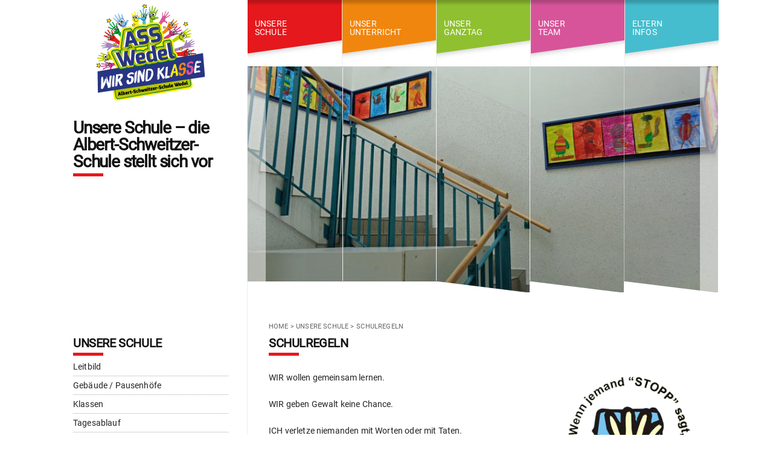

--- FILE ---
content_type: text/html; charset=ISO-8859-1
request_url: http://ass-wedel.de/unsere-schule/schulregeln/
body_size: 109748
content:
<!doctype html><html itemscope="" itemtype="http://schema.org/WebPage" lang="de"><head><title>Unsere Schule: Schulregeln &ndash; Albert-Schweitzer-Schule Wedel</title><meta name="description" content="Hier finden Sie die Schulregeln, die f&uuml;r unser gemeinsames Lernen an der Albert-Schweitzer-Grundschule verbindlich sind." /><meta charset="utf-8" /><meta name="viewport" content="width=device-width, initial-scale=1, user-scalable=yes" /><meta name="author" content="Albert-Schweitzer-Schule Wedel" /><meta name="copyright" content="Albert-Schweitzer-Schule Wedel" /><meta name="audience" content="all" /><meta name="language" content="deutsch, de" /><meta name="siteinfo" content="http://www.ass-wedel.de/robots.txt" /><meta name="robots" content="index, follow" /><meta name="revisit-after" content="7 days" /><link rel="canonical" href="http://www.ass-wedel.de/unsere-schule/schulregeln/" /><link rel="shortcut icon" href="/favicon.ico" type="image/x-icon" />
<style>
@font-face{font-family:'Roboto';font-style:normal;font-weight:normal;src:url('/css/fonts/Roboto/Roboto-Regular.ttf')format('truetype')}

*{-webkit-box-sizing:border-box;-moz-box-sizing:border-box;box-sizing:border-box}
html{font-family:'Roboto',arial,helvetica;font-size:14px;letter-spacing:0.011em;line-height:22px;color:#222}
[class^="box"]{display:-moz-inline-grid;display:inline-block;margin:0 0 34px 0;vertical-align:top;word-spacing:0;border-left:30px solid #fff}
body{margin:0 auto;padding:0;background:#fff}
a:link, a:active, a:visited, a:hover{text-decoration:none}
.lead-column a:link,.lead-column a:visited, a:hover{color:#45bdce}
.lead-column a:active, .lead-column a:hover{color:#45bdce}
/* MENU */


.menu-logo-inner a {
	background-image: url("data:image/svg+xml;charset=utf8,%3Csvg enable-background='new -1.987 -1.989 568 508' height='508' viewBox='-1.987 -1.989 568 508' width='568' xmlns='http://www.w3.org/2000/svg' xmlns:xlink='http://www.w3.org/1999/xlink'%3E%3CclipPath id='a'%3E%3Cpath d='m.013.011h561v501.725h-561z'/%3E%3C/clipPath%3E%3Cpath clip-path='url(%23a)' d='m227.51 54.229c-1.477-.034-2.903.348-3.691 2.544-.791 2.198-5.082 10.283-6.558 10.249-1.477-.034-3.847-2.275-3.714-2.922.132-.647 2.365-20.683 2.242-21.72-.125-1.037-.632-2.393-1.851-2.037-1.218.357-3.249 3.52-3.341 6.265-.093 2.746-1.736 17.001-2.88 17.979-1.146.979-2.403-.052-2.758-1.272-.355-1.219-3.772-20.735-4.385-22.345-.614-1.609-2.406-3.9-3.551-2.923-1.144.979-1.24 4.213-.835 5.848.405 1.634 3.086 20.441 3.185 21.271.099.829-1.47 3.541-2.497 1.98-1.028-1.56-11.379-17.778-12.1-18.535-.722-.755-3.102-1.312-3.6-.202-.499 1.112-.863 1.577.008 3.576.869 2 8.489 17.822 10.62 21.563 2.129 3.742 4.122 6.679 3.563 9.13-.69 3.028-3.538-2.134-5.861-3.909-3.551-2.715-3.135-4.855-7.519-3.759-1.67.417-.184 6.081 1.879 7.517 2.065 1.436 5.144 6.215 6.056 7.519 1.462 2.087 4.294 7.027 5.43 8.979 1.401 2.407 4.79 6.72 5.221 8.562.43 1.842 3.995 16.896 4.397 23.788.404 6.893-1.4 14.68-1.4 14.68l16.336 6.46s.394-24.865-.455-35.49c-.699-8.745-2.243-18.463-2.072-19.102 1.454-5.431 1.542-17.008 2.39-20.474.848-3.467 7.752-18.589 8.395-19.513 1.435-2.063-.654-3.707-.654-3.707' fill='%23ffed00'/%3E%3Cpath clip-path='url(%23a)' d='m187.5 70.717c1.014 3.738 4.842 5.953 8.549 4.947 3.706-1.006 5.887-4.853 4.872-8.591s-4.842-5.952-8.548-4.946c-3.705 1.006-5.887 4.852-4.873 8.59' fill='%23fff'/%3E%3Cellipse clip-path='url(%23a)' cx='194.211' cy='68.895' fill='none' rx='6.953' ry='7.014' stroke='%23000' stroke-miterlimit='10' stroke-width='1.751' transform='matrix(-.9651 .262 -.262 -.9651 399.6886 84.4926)'/%3E%3Cpath clip-path='url(%23a)' d='m190.201 68.456s.713-1.5 2.226-1.679c1.525-.177 3.801.499 3.832 1.256.039.941-2.144.635-1.998 2.438.124 1.532 1.814 1.53 1.562 2.459-.255.942-3.998.592-5.058-1.055-1.305-2.021-.564-3.419-.564-3.419'/%3E%3Cpath clip-path='url(%23a)' d='m200.354 70.256c1.157 4.265 5.555 6.784 9.82 5.625 4.265-1.158 6.784-5.555 5.625-9.819-1.158-4.266-5.555-6.784-9.82-5.626-4.264 1.16-6.782 5.556-5.625 9.82' fill='%23fff'/%3E%3Ccircle clip-path='url(%23a)' cx='208.077' cy='68.16' fill='none' r='8.002' stroke='%23000' stroke-miterlimit='10' stroke-width='1.679'/%3E%3Cpath clip-path='url(%23a)' d='m202.717 67.62s.899-1.779 2.763-2.01c1.876-.234 4.139.405 4.166 1.296.032 1.108-2.12.905-1.966 3.03.129 1.802 2.208 1.775 1.883 2.875-.327 1.114-4.926.756-6.205-1.169-1.573-2.363-.641-4.022-.641-4.022'/%3E%3Cpath d='m214.761 84.789c-.216 1.349-2.157 4.725-7.604 6.126-8.214 2.114-12.176-6.655-13.025-8.833 1.416-.646 2.94-1.021 4.497-1.102-2.411-.018-4.762.817-6.654 2.363' style='fill:none;stroke:%23000;stroke-width:1.771;stroke-linecap:round;stroke-linejoin:round;stroke-miterlimit:10;clip-path:url(%23a)'/%3E%3Cpath clip-path='url(%23a)' d='m419.645 119.692c-.762-1.265-1.847-2.266-4.126-1.756-2.278.51-11.404 1.212-12.166-.053-.763-1.266-.138-4.468.479-4.701.618-.234 18.737-9.074 19.547-9.733.811-.659 1.685-1.814.731-2.654-.953-.839-4.712-.859-7.08.532-2.37 1.392-15.289 7.634-16.729 7.19-1.44-.443-1.242-2.056-.402-3.009.84-.954 15.495-14.286 16.527-15.666 1.03-1.379 2.008-4.12.569-4.563s-4.224 1.208-5.387 2.424-15.615 13.548-16.263 14.075c-.646.529-3.776.654-3.009-1.049.768-1.704 8.927-19.128 9.178-20.141.252-1.014-.551-3.322-1.757-3.149-1.205.174-1.792.115-3.016 1.919-1.222 1.805-10.509 16.712-12.528 20.513-2.021 3.802-3.435 7.058-5.806 7.898-2.926 1.039-.091-4.131.165-7.043.394-4.452 2.423-5.246-.85-8.361-1.246-1.188-5.236 3.098-5.344 5.61s-2.496 7.672-3.109 9.14c-.981 2.354-3.637 7.388-4.677 9.394-1.286 2.472-3.113 7.644-4.438 8.992-1.325 1.35-12.134 12.419-17.738 16.448-5.607 4.03-13.149 6.676-13.149 6.676l3.285 17.257s21.216-12.978 29.734-19.383c7.014-5.271 14.395-11.778 15.026-11.974 5.366-1.68 15.193-7.803 18.574-8.943 3.383-1.139 19.851-3.401 20.976-3.353 2.513.108 2.783-2.537 2.783-2.537' fill='%23f18611'/%3E%3Cpath clip-path='url(%23a)' d='m384.302 94.723c-2.614 2.858-2.437 7.276.398 9.868 2.833 2.591 7.25 2.375 9.863-.482 2.615-2.859 2.436-7.277-.398-9.868-2.832-2.593-7.25-2.377-9.863.482' fill='%23fff'/%3E%3Cellipse clip-path='url(%23a)' cx='389.433' cy='99.416' fill='none' rx='6.953' ry='7.013' stroke='%23000' stroke-miterlimit='10' stroke-width='1.751' transform='matrix(-.7379 -.6749 .6749 -.7379 609.6992 435.6066)'/%3E%3Cpath clip-path='url(%23a)' d='m387.658 95.793s1.648-.2 2.608.982c.968 1.192 1.613 3.478.991 3.909-.774.536-1.686-1.472-3.13-.382-1.229.924-.323 2.352-1.241 2.636-.932.289-2.64-3.06-1.816-4.838 1.011-2.184 2.588-2.307 2.588-2.307'/%3E%3Cpath clip-path='url(%23a)' d='m391.572 105.333c-2.982 3.26-2.757 8.322.504 11.305 3.262 2.982 8.323 2.756 11.306-.504s2.757-8.322-.504-11.305-8.323-2.756-11.306.504' fill='%23fff'/%3E%3Ccircle clip-path='url(%23a)' cx='397.477' cy='110.734' fill='none' r='8.002' stroke='%23000' stroke-miterlimit='10' stroke-width='1.679'/%3E%3Cpath clip-path='url(%23a)' d='m395.062 105.917s1.984-.194 3.178 1.258c1.2 1.46 1.873 3.713 1.134 4.213-.919.621-1.898-1.306-3.611-.041-1.453 1.075-.318 2.816-1.421 3.131-1.115.319-3.274-3.754-2.334-5.867 1.155-2.593 3.054-2.694 3.054-2.694'/%3E%3Cpath d='m387.008 125.28c-1.257.541-5.146.709-9.246-3.144-6.183-5.805-.895-13.846.49-15.729 1.303.849 2.436 1.937 3.337 3.209-1.276-2.046-3.239-3.583-5.558-4.356' style='fill:none;stroke:%23000;stroke-width:1.771;stroke-linecap:round;stroke-linejoin:round;stroke-miterlimit:10;clip-path:url(%23a)'/%3E%3Cpath clip-path='url(%23a)' d='m493.163 290.205c.258-1.748.037-3.508-2.347-4.816-2.385-1.311-10.949-7.775-10.692-9.525.259-1.748 3.162-4.186 3.879-3.92.717.268 23.196 6.307 24.396 6.336 1.197.027 2.817-.346 2.594-1.855s-3.524-4.455-6.635-5.029c-3.113-.574-19.098-4.936-20.041-6.463-.943-1.525.417-2.844 1.858-3.061 1.441-.219 24.169-.979 26.092-1.434 1.924-.457 4.8-2.199 3.857-3.727-.943-1.525-4.612-2.186-6.534-1.98-1.92.207-23.729.211-24.689.189-.959-.023-3.811-2.346-1.883-3.302 1.929-.958 21.934-10.517 22.901-11.247.966-.729 1.954-3.464.764-4.243-1.191-.781-1.665-1.292-4.07-.598-2.405.697-21.554 7.078-26.129 8.977-4.577 1.898-8.219 3.77-10.926 2.691-3.344-1.332 2.954-3.845 5.323-6.304 3.619-3.76 5.992-2.904 5.397-8.298-.227-2.057-6.897-1.249-8.839.963-1.941 2.21-7.841 5.062-9.46 5.925-2.595 1.384-8.639 3.915-11.03 4.935-2.951 1.258-8.364 4.557-10.525 4.757-2.16.2-19.829 1.892-27.736 1.206-7.907-.687-16.505-4.146-16.505-4.146l-9.785 18.32s28.249 4.67 40.472 5.457c10.062.648 21.355.457 22.056.766 5.968 2.646 19.135 4.709 22.956 6.303s20.009 12.354 20.964 13.271c2.136 2.055 4.317-.148 4.317-.148' fill='%23e5201d'/%3E%3Cpath clip-path='url(%23a)' d='m480.344 239.874c-4.407.574-7.497 4.749-6.902 9.322.594 4.575 4.648 7.817 9.056 7.243 4.405-.574 7.497-4.749 6.901-9.323-.595-4.575-4.649-7.816-9.055-7.242' fill='%23fff'/%3E%3Cellipse clip-path='url(%23a)' cx='481.421' cy='248.156' fill='none' rx='8.352' ry='8.046' stroke='%23000' stroke-miterlimit='10' stroke-width='2.056' transform='matrix(-.1289 -.9917 .9917 -.1289 297.3939 757.55)'/%3E%3Cpath clip-path='url(%23a)' d='m482.516 243.466s1.603 1.1 1.58 2.929c-.023 1.84-1.134 4.433-2 4.34-1.075-.113-.404-2.656-2.479-2.787-1.762-.111-2.012 1.898-3.033 1.44-1.034-.462-.078-4.85 1.955-5.833 2.496-1.205 3.977-.089 3.977-.089'/%3E%3Cpath clip-path='url(%23a)' d='m478.958 255.226c-5.028.656-8.55 5.455-7.866 10.719s5.315 9 10.343 8.344c5.027-.654 8.549-5.453 7.865-10.717s-5.314-9-10.342-8.346' fill='%23fff'/%3E%3Cpath clip-path='url(%23a)' d='m478.958 255.226c-5.028.656-8.55 5.455-7.866 10.719s5.315 9 10.343 8.344c5.027-.654 8.549-5.453 7.865-10.717s-5.314-9-10.342-8.346z' fill='none' stroke='%23000' stroke-miterlimit='10' stroke-width='1.972'/%3E%3Cpath clip-path='url(%23a)' d='m481.607 258.48s1.892 1.367 1.878 3.623c-.015 2.27-1.078 4.85-2.098 4.73-1.267-.148-.715-2.672-3.156-2.848-2.071-.152-2.351 2.322-3.554 1.752-1.22-.58-.13-5.98 2.252-7.176 2.927-1.47 4.678-.081 4.678-.081'/%3E%3Cpath d='m460.269 269.89c-1.504-.486-5.059-3.361-5.845-10.072-1.185-10.119 9.39-13.343 11.994-13.984.526 1.791.726 3.666.585 5.53.38-2.862-.221-5.797-1.699-8.306' style='fill:none;stroke:%23000;stroke-width:2.08;stroke-linecap:round;stroke-linejoin:round;stroke-miterlimit:10;clip-path:url(%23a)'/%3E%3Cpath clip-path='url(%23a)' d='m77.994 133.866c-1.189 1.107-2.042 2.5-1.1 4.821.943 2.322 3.318 11.928 2.129 13.035-1.188 1.107-4.654 1.178-5.009.572-.356-.606-12.868-17.961-13.704-18.676-.836-.714-2.202-1.383-2.909-.169-.708 1.214-.055 5.242 1.828 7.456s10.739 14.604 10.535 16.246c-.207 1.643-1.932 1.803-3.081 1.125-1.15-.678-17.745-13.289-19.375-14.074-1.628-.785-4.674-1.199-4.881.444s2.023 4.242 3.507 5.206c1.483.963 16.992 13.585 17.661 14.157s1.363 3.892-.559 3.464c-1.921-.429-21.635-5.14-22.742-5.175-1.107-.036-3.381 1.357-2.981 2.607.399 1.25.44 1.892 2.552 2.785 2.109.891 19.389 7.392 23.733 8.676 4.342 1.286 8.006 2.048 9.312 4.391 1.612 2.893-4.31 1.052-7.408 1.448-4.732.607-5.929-1.38-8.605 2.839-1.019 1.61 4.188 4.89 6.837 4.424 2.651-.463 8.484.902 10.13 1.218 2.641.508 8.391 2.189 10.678 2.84 2.819.804 8.564 1.568 10.215 2.674s15.186 10.122 20.411 15.192c5.228 5.07 9.353 12.533 9.353 12.533l17.482-7.501s-17.4-19.71-25.637-27.352c-6.781-6.29-14.92-12.69-15.24-13.319-2.723-5.356-10.899-14.463-12.699-17.819-1.802-3.355-7.128-20.462-7.279-21.676-.336-2.713-3.154-2.392-3.154-2.392' fill='%23e5201d'/%3E%3Cpath clip-path='url(%23a)' d='m58.19 177.458c3.463 2.138 8.058.928 10.263-2.703 2.207-3.632 1.187-8.31-2.276-10.447-3.463-2.139-8.058-.928-10.262 2.703-2.207 3.633-1.188 8.31 2.275 10.447' fill='%23fff'/%3E%3Cpath clip-path='url(%23a)' d='m58.19 177.458c3.463 2.138 8.058.928 10.263-2.703 2.207-3.632 1.187-8.31-2.276-10.447-3.463-2.139-8.058-.928-10.262 2.703-2.207 3.633-1.188 8.31 2.275 10.447z' fill='none' stroke='%23000' stroke-miterlimit='10' stroke-width='1.889'/%3E%3Cpath clip-path='url(%23a)' d='m58.709 173.62s-.507-1.719.56-3.018c1.074-1.31 3.353-2.53 3.915-1.963.701.705-1.238 2.142.162 3.438 1.189 1.1 2.52-.199 2.984.721.47.931-2.731 3.53-4.741 3.061-2.468-.58-2.88-2.239-2.88-2.239'/%3E%3Cpath clip-path='url(%23a)' d='m67.997 167.229c3.95 2.44 9.211 1.03 11.75-3.149 2.538-4.179 1.393-9.544-2.558-11.984-3.952-2.439-9.213-1.03-11.751 3.15-2.538 4.177-1.391 9.542 2.559 11.983' fill='%23fff'/%3E%3Cpath clip-path='url(%23a)' d='m67.997 167.229c3.95 2.44 9.211 1.03 11.75-3.149 2.538-4.179 1.393-9.544-2.558-11.984-3.952-2.439-9.213-1.03-11.751 3.15-2.538 4.177-1.391 9.542 2.559 11.983z' fill='none' stroke='%23000' stroke-miterlimit='10' stroke-width='1.811'/%3E%3Cpath clip-path='url(%23a)' d='m67.982 163.357s-.558-2.079.747-3.691c1.313-1.623 3.553-2.861 4.209-2.186.814.839-1.027 2.334.606 3.874 1.387 1.309 3.006-.309 3.535.799.535 1.121-3.344 4.372-5.725 3.853-2.925-.639-3.372-2.649-3.372-2.649'/%3E%3Cpath d='m89.708 167.51c.79 1.218 1.665 5.344-1.632 10.621-4.971 7.957-14.34 4.154-16.561 3.106.654-1.59 1.59-3.052 2.759-4.312-1.914 1.839-3.171 4.294-3.563 6.954' style='fill:none;stroke:%23000;stroke-width:1.91;stroke-linecap:round;stroke-linejoin:round;stroke-miterlimit:10;clip-path:url(%23a)'/%3E%3Cpath clip-path='url(%23a)' d='m269.876 41.805c-1.462-.208-2.923 0-3.968 2.088s-6.265 9.606-7.727 9.397c-1.463-.208-3.551-2.715-3.342-3.341s4.804-20.257 4.804-21.301-.835-3.759-2.089-3.55c-1.252.208-2.924 1.252-3.339 3.967-.419 2.716-3.968 19.839-5.223 20.675-1.252.834-3.132.208-3.341-1.045-.208-1.253-1.044-23.598-1.461-25.269-.417-1.67-1.462-3.968-2.714-3.133-1.254.836-1.879 2.506-1.671 4.178.209 1.671.836 24.016.836 24.851s-1.881 3.341-2.716 1.67c-.835-1.67-9.188-19.004-9.816-19.839-.625-.835-2.923-1.67-3.549-.626s-1.044 1.462-.418 3.551 7.727 18.168 9.398 22.136 1.891 7.655 1.043 10.024c-1.043 2.923-3.132 4.802-6.056 4.802-2.923 0-8.144-2.087-11.903.419-3.758 2.505-5.848 6.055-3.968 7.727 1.879 1.67 7.937 0 9.607-.626 1.67-.627 2.922-1.045 4.384-.418 1.461.628 5.43 4.803 7.31 6.056 1.879 1.253 4.386 3.133 4.594 5.012s.208 19.631-.208 26.522c-.418 6.893-3.132 14.409-3.132 14.409l15.453 8.354s3.342-24.642 3.759-35.293c.344-8.767-.036-18.599.208-19.212 2.088-5.22 3.551-16.706 4.804-20.048s9.903-17.536 10.65-18.377c1.671-1.88-.209-3.76-.209-3.76' fill='%234bbdcf'/%3E%3Cpath clip-path='url(%23a)' d='m261.024 58.578c0 3.873-3.113 7.013-6.953 7.013-3.841 0-6.954-3.14-6.954-7.013s3.113-7.013 6.954-7.013 6.953 3.14 6.953 7.013' fill='%23fff'/%3E%3Cellipse clip-path='url(%23a)' cx='254.071' cy='58.578' fill='none' rx='6.953' ry='7.013' stroke='%23000' stroke-miterlimit='10' stroke-width='1.751'/%3E%3Cpath clip-path='url(%23a)' d='m257.826 57.104s-1.081-1.262-2.587-1.036c-1.518.228-3.539 1.478-3.369 2.216.209.918 2.235.051 2.566 1.831.283 1.51-1.349 1.952-.862 2.783.493.842 4.013-.478 4.605-2.345.728-2.295-.353-3.449-.353-3.449'/%3E%3Cpath clip-path='url(%23a)' d='m248.499 61.501c0 4.42-3.583 8.002-8.002 8.002-4.42 0-8.002-3.583-8.002-8.002s3.583-8.002 8.002-8.002c4.42.001 8.002 3.583 8.002 8.002' fill='%23fff'/%3E%3Ccircle clip-path='url(%23a)' cx='240.497' cy='61.501' fill='none' r='8.002' stroke='%23000' stroke-miterlimit='10' stroke-width='1.679'/%3E%3Cpath clip-path='url(%23a)' d='m245.529 59.577s-1.334-1.481-3.194-1.217c-1.871.267-3.887 1.477-3.68 2.344.259 1.078 2.283.319 2.692 2.408.347 1.774-1.666 2.293-1.065 3.271.609.988 4.953-.562 5.683-2.754.898-2.695-.436-4.052-.436-4.052'/%3E%3Cpath d='m233.272 79.025c.66 1.245 3.896 3.995 10.499 3.919 9.957-.112 11.747-9.613 12.039-11.937-1.801-.253-3.644-.214-5.432.114 2.725-.647 5.645-.458 8.264.538' style='fill:none;stroke:%23000;stroke-width:1.919;stroke-linecap:round;stroke-linejoin:round;stroke-miterlimit:10;clip-path:url(%23a)'/%3E%3Cpath clip-path='url(%23a)' d='m273.009 14.082c1.417 0 2.774.412 3.458 2.625.684 2.214 1.867 18.363 5 21.652.979 1.026 2.3-.604 2.193-1.254-.107-.648 3.294-24.412 3.448-25.444.153-1.033 1.345-3.601 2.504-3.217 1.157.382 2.588 1.651 2.586 4.395-.003 2.745-3.026 25.77-1.96 26.773 1.065 1.003 2.001.648 2.384-.561.383-1.21 9.882-19.857 10.524-21.451.642-1.593 1.969-3.718 3.035-2.715 1.067 1.003 1.415 2.742.973 4.366-.445 1.623-6.143 21.727-6.267 22.554-.122.827 1.293 3.569 2.331 2.035 1.037-1.535 11.048-13.826 11.766-14.564.717-.738 3.021-1.24 3.461-.12.442 1.122.777 1.594-.125 3.57-.901 1.979-6.807 14.63-8.975 18.321-2.167 3.688-3.914 7.518-5.169 11.276-.977 2.932-1.99 4.6.784 5.012s7.511-2.096 11.747-.939c3.446.939 6.884 6.443 4.854 7.831-2.028 1.388-5.456 1.38-7.047 2.036-2.663 1.096-5.1 2.405-6.579 2.819s-4.768 3.098-6.734 4.072c-1.969.976-6.888.208-7.362 2.037-.474 1.83-1.419 19.751-2.036 26.626-.615 6.875.562 15 .562 15l-15.889 6.083s-2.641-42.444-1.431-53.035c.626-5.481-1.423-8.13-1.566-8.771-1.214-5.458-.22-21.528.156-25.06.783-7.362-.792-27.325-1.377-28.263-1.309-2.094.751-3.689.751-3.689' fill='%2390c031'/%3E%3Cpath clip-path='url(%23a)' d='m306.44 52.358c.75 5.048-2.88 9.77-8.107 10.547-5.228.777-10.073-2.687-10.822-7.734-.75-5.049 2.879-9.771 8.106-10.548 5.227-.776 10.073 2.687 10.823 7.735' fill='%23fff'/%3E%3Cellipse clip-path='url(%23a)' cx='296.975' cy='53.765' fill='none' rx='9.569' ry='9.241' stroke='%23000' stroke-miterlimit='10' stroke-width='1.679' transform='matrix(.9891 -.147 .147 .9891 -4.6768 44.2281)'/%3E%3Cpath clip-path='url(%23a)' d='m290.394 56.371s2.036 2.977 3.759 2.977c1.908 0 4.215.18 4.454-.771.296-1.179-2.457-1.295-1.799-3.542.559-1.906 2.627-1.515 2.565-2.748-.063-1.249-6.146-2.138-7.883-.302-2.132 2.257-1.096 4.386-1.096 4.386'/%3E%3Cpath clip-path='url(%23a)' d='m286.692 53.603c.649 4.371-2.223 8.42-6.415 9.043-4.195.623-8.119-2.416-8.769-6.788-.65-4.37 2.223-8.419 6.417-9.043 4.192-.623 8.118 2.416 8.767 6.788' fill='%23fff'/%3E%3Cellipse clip-path='url(%23a)' cx='279.1' cy='54.73' fill='none' rx='7.675' ry='8.003' stroke='%23000' stroke-miterlimit='10' stroke-width='1.645' transform='matrix(.9892 -.1469 .1469 .9892 -5.0119 41.5913)'/%3E%3Cpath clip-path='url(%23a)' d='m274.082 57.542s.808 1.832 2.671 2.171c1.876.343 4.188-.163 4.262-1.052.093-1.105-2.084-1.029-1.816-3.143.228-1.793 2.318-1.644 2.051-2.762-.269-1.132-4.916-1.044-6.307.803-1.71 2.271-.861 3.983-.861 3.983'/%3E%3Cpath d='m303.551 71.877c-.657 1.357-2.82 7.049-9.242 7.832-11.107 1.354-16.514-11.541-17.228-13.783 2.256-.591 2.932-.319 5.26-.332-3.568-.125-5.674-.052-8.862 1.429' style='fill:none;stroke:%23000;stroke-width:2.177;stroke-linecap:round;stroke-linejoin:round;stroke-miterlimit:10;clip-path:url(%23a)'/%3E%3Cpath clip-path='url(%23a)' d='m84.995 72.499c1.127-1.027 2.504-1.678 4.64-.399 2.137 1.28 14.699 13.372 19.559 13.74 1.517.116 1.396-2.148.844-2.591-.552-.444-14.945-21.959-15.565-22.898-.622-.939-1.521-3.861-.324-4.392s3.25-.551 5.221 1.651c1.974 2.202 16.136 22.853 17.705 22.885 1.57.031 2.059-.931 1.493-2.176-.566-1.249-6.424-23.076-7.061-24.819-.636-1.742-1.107-4.407.462-4.375s3.1 1.175 3.915 2.798c.814 1.623 10.748 21.868 11.244 22.619.497.751 3.598 1.927 3.32-.056-.278-1.982-1.158-19.084-1.119-20.196.041-1.11 1.51-3.18 2.668-2.601 1.157.581 1.763.716 2.469 2.955.705 2.237 5.112 16.657 6.042 21.184.929 4.527 2.293 8.862 4 12.783 1.333 3.059 1.726 5.13 4.23 3.452 2.503-1.678 4.468-7.116 8.671-9.258 3.417-1.741 10.114.183 9.498 2.764-.615 2.581-3.348 5.058-4.143 6.735-1.33 2.807-2.325 5.62-3.205 7.022-.879 1.401-1.565 5.935-2.429 8.14-.865 2.206-5.332 5.152-4.393 6.962.94 1.811 13.082 16.863 17.538 22.822 4.457 5.96 11.242 11.619 11.242 11.619l-8.268 16.382s-32.644-32.12-39.301-41.486c-3.446-4.849-6.983-5.488-7.558-5.898-4.894-3.498-15.665-17.103-17.907-20.206-4.672-6.468-20.291-21.335-21.431-21.661-2.549-.732-2.057-3.501-2.057-3.501' fill='%238dc0e9'/%3E%3Cpath clip-path='url(%23a)' d='m139.138 78.984c4.23 3.505 4.739 9.918 1.139 14.325-3.601 4.407-9.948 5.138-14.178 1.634-4.229-3.504-4.739-9.918-1.139-14.326 3.601-4.406 9.949-5.138 14.178-1.633' fill='%23fff'/%3E%3Cpath clip-path='url(%23a)' d='m139.138 78.984c4.23 3.505 4.739 9.918 1.139 14.325-3.601 4.407-9.948 5.138-14.178 1.634-4.229-3.504-4.739-9.918-1.139-14.326 3.601-4.406 9.949-5.138 14.178-1.633z' fill='none' stroke='%23000' stroke-miterlimit='10' stroke-width='1.808'/%3E%3Cpath clip-path='url(%23a)' d='m129.258 93.818s3.762.912 5.133-.335c1.518-1.381 3.484-2.907 2.991-3.841-.614-1.159-2.889.739-3.981-1.538-.927-1.933 1-3.117.063-4.062-.948-.956-6.429 2.737-6.49 5.466-.074 3.354 2.284 4.31 2.284 4.31'/%3E%3Cpath clip-path='url(%23a)' d='m124.32 94.278c3.663 3.035 4.29 8.361 1.402 11.896-2.889 3.536-8.199 3.942-11.862.906-3.662-3.035-4.289-8.361-1.401-11.896 2.889-3.535 8.199-3.94 11.861-.906' fill='%23fff'/%3E%3Cpath clip-path='url(%23a)' d='m124.32 94.278c3.663 3.035 4.29 8.361 1.402 11.896-2.889 3.536-8.199 3.942-11.862.906-3.662-3.035-4.289-8.361-1.401-11.896 2.889-3.535 8.199-3.94 11.861-.906z' fill='none' stroke='%23000' stroke-miterlimit='10' stroke-width='1.77'/%3E%3Cpath clip-path='url(%23a)' d='m117.121 106.566s1.96.882 3.688-.192c1.74-1.083 3.216-3.162 2.634-3.929-.721-.953-2.398.683-3.705-1.206-1.109-1.603.661-2.996-.355-3.7-1.029-.712-4.662 2.721-4.44 5.209.27 3.059 2.178 3.818 2.178 3.818'/%3E%3Cpath d='m150.884 96.725c.454 1.564 2.828 7.692-1.718 12.97-7.864 9.128-21.444 2.703-23.626 1.422 1.37-2.108 2.104-2.38 3.945-4.074-2.928 2.482-4.551 4.065-6.023 7.561' style='fill:none;stroke:%23000;stroke-width:2.345;stroke-linecap:round;stroke-linejoin:round;stroke-miterlimit:10;clip-path:url(%23a)'/%3E%3Cpath clip-path='url(%23a)' d='m473.653 125.059c.815 1.16 1.258 2.507-.16 4.337-1.416 1.833-13.949 12.087-14.84 16.541-.277 1.391 1.816 1.534 2.286 1.072.47-.459 21.868-11.34 22.802-11.808.932-.468 3.719-.97 4.07.198.353 1.168.139 3.068-2.108 4.644-2.246 1.576-22.824 12.341-23.032 13.79-.207 1.449.62 2.01 1.831 1.628 1.21-.384 21.929-3.332 23.602-3.724 1.672-.391 4.174-.526 3.968.923-.208 1.45-1.432 2.734-3.016 3.306-1.583.569-21.308 7.468-22.054 7.842-.747.375-2.179 3.109-.326 3.077s17.665 1.09 18.683 1.251c1.016.163 2.751 1.758 2.087 2.763-.663 1.005-.857 1.551-2.993 1.951-2.137.398-15.884 2.844-20.148 3.191-4.266.347-8.402 1.119-12.198 2.255-2.96.886-4.908 1.016-3.65 3.522 1.257 2.506 6.031 4.94 7.522 9.069 1.212 3.36-1.313 9.338-3.615 8.476s-4.268-3.67-5.719-4.594c-2.428-1.549-4.899-2.791-6.089-3.763-1.189-.972-5.276-2.119-7.204-3.167-1.929-1.05-4.129-5.517-5.898-4.853-1.77.665-16.975 10.194-22.957 13.644-5.979 3.449-11.947 9.084-11.947 9.084l-14.115-9.502s33.21-26.567 42.569-31.666c4.846-2.64 5.833-5.839 6.276-6.324 3.767-4.132 17.487-12.559 20.593-14.282 6.474-3.591 21.903-16.358 22.333-17.376.958-2.273 3.447-1.505 3.447-1.505' fill='%23b9ce00'/%3E%3Cpath clip-path='url(%23a)' d='m461.558 174.418c-3.699 3.517-9.65 3.263-13.29-.568-3.641-3.83-3.593-9.787.104-13.303 3.699-3.516 9.65-3.262 13.291.568 3.642 3.832 3.594 9.787-.105 13.303' fill='%23fff'/%3E%3Cellipse clip-path='url(%23a)' cx='454.965' cy='167.483' fill='none' rx='9.569' ry='9.241' stroke='%23000' stroke-miterlimit='10' stroke-width='1.679' transform='matrix(.689 .7248 -.7248 .689 262.8905 -277.6588)'/%3E%3Cpath clip-path='url(%23a)' d='m449.049 163.598s-1.265 3.377-.273 4.786c1.097 1.562 2.276 3.553 3.189 3.203 1.134-.437-.353-2.756 1.863-3.509 1.882-.639 2.752 1.278 3.725.518.985-.768-1.785-6.258-4.286-6.622-3.072-.449-4.218 1.624-4.218 1.624'/%3E%3Cpath clip-path='url(%23a)' d='m449.186 158.978c-3.203 3.045-8.169 3.023-11.089-.05-2.921-3.073-2.691-8.031.513-11.077 3.203-3.045 8.167-3.022 11.087.052 2.922 3.07 2.692 8.03-.511 11.075' fill='%23fff'/%3E%3Cellipse clip-path='url(%23a)' cx='443.898' cy='153.414' fill='none' rx='7.676' ry='8.003' stroke='%23000' stroke-miterlimit='10' stroke-width='1.645' transform='matrix(.6889 .7248 -.7248 .6889 249.2854 -274.0288)'/%3E%3Cpath clip-path='url(%23a)' d='m438.711 150.925s-1.032 1.714-.24 3.435c.799 1.731 2.541 3.332 3.311 2.881.959-.558-.354-2.295 1.528-3.291 1.598-.845 2.678.95 3.439.089.771-.871-1.972-4.622-4.283-4.698-2.842-.094-3.755 1.584-3.755 1.584'/%3E%3Cpath d='m443.927 183.278c-1.488.243-7.387 1.747-11.72-3.058-7.497-8.311-.055-20.147 1.37-22.021 1.781 1.506 1.947 2.215 3.297 4.113-1.949-2.991-3.22-4.672-6.265-6.43' style='fill:none;stroke:%23000;stroke-width:2.177;stroke-linecap:round;stroke-linejoin:round;stroke-miterlimit:10;clip-path:url(%23a)'/%3E%3Cpath clip-path='url(%23a)' d='m10.082 297.115c-.099-1.355.194-2.686 2.219-3.521 2.025-.834 17.064-3.291 19.926-6.557.893-1.018-.725-2.146-1.326-1.99-.6.154-23.085-1.148-24.062-1.211-.978-.061-3.464-.99-3.186-2.129.279-1.137 1.366-2.611 3.936-2.834s24.338.779 25.203-.322c.865-1.1.469-1.965-.69-2.232-1.16-.266-19.276-7.816-20.813-8.299-1.536-.482-3.619-1.578-2.753-2.68.865-1.102 2.472-1.576 4.021-1.287 1.55.291 20.769 4.088 21.551 4.139.783.049 3.254-1.529 1.745-2.395-1.509-.867-13.71-9.428-14.452-10.053-.741-.625-1.371-2.783-.352-3.297 1.019-.513 1.438-.872 3.353-.173 1.913.699 14.169 5.304 17.774 7.076 3.604 1.77 7.31 3.125 10.917 4.014 2.812.695 4.444 1.527 4.638-1.16.194-2.684-2.482-7.006-1.694-11.15.641-3.37 5.556-7.11 6.996-5.284s1.67 5.103 2.395 6.571c1.211 2.455 2.606 4.675 3.096 6.056.49 1.379 3.229 4.303 4.279 6.104 1.049 1.801.67 6.566 2.416 6.869 1.747.303 18.591-.262 25.071-.236 6.48.023 37.144-4.068 37.144-4.068l6.797 14.689s-62.698 8.307-72.696 8.02c-5.175-.15-7.513 2.027-8.103 2.215-5.027 1.609-20.143 1.975-23.475 1.906-6.947-.145-25.53 2.998-26.366 3.635-1.874 1.422-3.509-.416-3.509-.416' fill='%23b9ce00'/%3E%3Cpath clip-path='url(%23a)' d='m43.604 262.019c4.676-1.131 9.348 1.951 10.438 6.883 1.088 4.934-1.818 9.85-6.494 10.98-4.675 1.131-9.348-1.951-10.436-6.885s1.817-9.847 6.492-10.978' fill='%23fff'/%3E%3Cpath clip-path='url(%23a)' d='m43.604 262.019c4.676-1.131 9.348 1.951 10.438 6.883 1.088 4.934-1.818 9.85-6.494 10.98-4.675 1.131-9.348-1.951-10.436-6.885s1.817-9.847 6.492-10.978z' fill='none' stroke='%23000' stroke-miterlimit='10' stroke-width='1.594'/%3E%3Cpath clip-path='url(%23a)' d='m48.473 277.027s2.646-2.191 2.526-3.838c-.132-1.824-.122-4.043-1.028-4.193-1.125-.188-1.043 2.455-3.192 2.01-1.823-.377-1.601-2.387-2.751-2.227-1.166.164-1.577 6.051.263 7.561 2.261 1.853 4.182.687 4.182.687'/%3E%3Cpath clip-path='url(%23a)' d='m46.137 280.792c4.048-.979 8.038 1.436 8.912 5.393.874 3.955-1.7 7.959-5.748 8.938-4.048.98-8.038-1.434-8.911-5.393-.875-3.957 1.699-7.959 5.747-8.938' fill='%23fff'/%3E%3Cpath clip-path='url(%23a)' d='m46.137 280.792c4.048-.979 8.038 1.436 8.912 5.393.874 3.955-1.7 7.959-5.748 8.938-4.048.98-8.038-1.434-8.911-5.393-.875-3.957 1.699-7.959 5.747-8.938z' fill='none' stroke='%23000' stroke-miterlimit='10' stroke-width='1.561'/%3E%3Cpath clip-path='url(%23a)' d='m50.699 292.523s1.657-.922 1.848-2.73c.191-1.82-.442-3.99-1.28-3.988-1.041.002-.818 2.076-2.816 1.992-1.695-.07-1.7-2.08-2.729-1.732-1.042.35-.638 4.783 1.188 5.961 2.244 1.448 3.789.497 3.789.497'/%3E%3Cpath d='m62.08 263.179c1.316.516 6.794 2.117 7.973 8.189 2.038 10.508-9.662 16.734-11.711 17.6-.71-2.107-.502-2.777-.676-5 .13 3.42.345 5.428 1.951 8.354' style='fill:none;stroke:%23000;stroke-width:2.066;stroke-linecap:round;stroke-linejoin:round;stroke-miterlimit:10;clip-path:url(%23a)'/%3E%3Cpath clip-path='url(%23a)' d='m103.262 97.751c-1.288.839-2.288 2.005-1.673 4.355.615 2.351 1.686 11.816.398 12.655-1.288.838-4.642.31-4.908-.324s-10.133-19.148-10.849-19.965c-.717-.818-3.232-2.37-4.069-1.346-.838 1.021-1.429 2.984.106 5.395 1.535 2.412 10.5 18.25 10.092 19.762-.408 1.513-2.309 2.313-3.332 1.475-1.021-.837-17-17.753-18.473-18.775-1.473-1.02-3.865-2.102-4.273-.587-.408 1.512.247 3.25 1.556 4.413 1.31 1.165 17.125 18.224 17.698 18.877.572.654.821 3.904-.98 3.17-1.798-.735-20.224-8.573-21.287-8.796-1.064-.225-3.435.698-3.209 1.944.227 1.247.185 1.861 2.108 3.065 1.922 1.206 18.508 8.921 22.538 10.881 4.028 1.959 6.729 4.694 7.69 7.129 1.188 3.004.843 5.907-1.445 7.912-2.289 2.005-7.807 3.952-9.03 8.491s-.422 8.75 2.194 8.769 6.212-5.443 7.088-7.079c.879-1.637 1.572-2.822 3.147-3.335 1.573-.511 7.543.036 9.873-.272 2.332-.308 5.582-.555 7.035.771 1.451 1.328 13.626 15.222 18.026 20.902 4.399 5.68 7.43 13.427 7.43 13.427l17.824-4.061s-14.285-21.579-21.264-30.202c-5.744-7.097-12.784-14.531-13.013-15.179-1.946-5.519-8.679-15.511-9.991-18.985-1.31-3.476-4.276-20.518-4.267-21.688.019-2.616-2.74-2.799-2.74-2.799' fill='%230aa239'/%3E%3Cpath clip-path='url(%23a)' d='m107.838 116.949c2.657 3.033 2.373 7.624-.632 10.258-3.006 2.634-7.596 2.312-10.252-.72-2.657-3.032-2.374-7.625.632-10.258 3.006-2.634 7.595-2.312 10.252.72' fill='%23fff'/%3E%3Cellipse clip-path='url(%23a)' cx='102.396' cy='121.718' fill='none' rx='7.236' ry='7.298' stroke='%23000' stroke-miterlimit='10' stroke-width='1.823' transform='matrix(.7521 -.6591 .6591 .7521 -54.8349 97.6613)'/%3E%3Cpath clip-path='url(%23a)' d='m104.323 117.99s-1.711-.246-2.735.965c-1.032 1.217-1.756 3.581-1.117 4.044.793.575 1.783-1.494 3.264-.329 1.256.989.282 2.454 1.234 2.771.961.32 2.812-3.126 1.996-4.993-1.004-2.296-2.642-2.458-2.642-2.458'/%3E%3Cpath clip-path='url(%23a)' d='m100.04 127.828c3.032 3.459 2.685 8.72-.774 11.751-3.459 3.032-8.72 2.684-11.751-.775-3.031-3.458-2.684-8.719.775-11.75 3.457-3.031 8.719-2.685 11.75.774' fill='%23fff'/%3E%3Ccircle clip-path='url(%23a)' cx='93.777' cy='133.316' fill='none' r='8.327' stroke='%23000' stroke-miterlimit='10' stroke-width='1.747'/%3E%3Cpath clip-path='url(%23a)' d='m96.395 128.359s-2.06-.245-3.333 1.238c-1.283 1.492-2.031 3.822-1.274 4.357.942.666 2.005-1.316 3.76.04 1.487 1.15.268 2.936 1.407 3.288 1.154.357 3.492-3.833 2.56-6.051-1.145-2.726-3.12-2.872-3.12-2.872'/%3E%3Cpath d='m100.141 151.986c1.37.522 5.788.455 10.906-4.133 7.715-6.915 2.599-15.58 1.234-17.599-1.583 1.038-3 2.33-4.173 3.816 1.69-2.377 4.104-4.231 6.837-5.248' style='fill:none;stroke:%23000;stroke-width:1.998;stroke-linecap:round;stroke-linejoin:round;stroke-miterlimit:10;clip-path:url(%23a)'/%3E%3Cpath clip-path='url(%23a)' d='m433.632 155.026c-.683-1.377-1.724-2.507-4.13-2.172-2.405.336-11.931.29-12.613-1.086-.683-1.376.234-4.645.896-4.836.661-.189 20.203-7.821 21.1-8.437.895-.615 2.73-2.931 1.813-3.883-.919-.952-2.798-1.768-5.374-.527-2.573 1.242-19.352 8.292-20.807 7.709-1.455-.582-2.026-2.563-1.074-3.481.951-.917 19.622-14.807 20.809-16.148 1.187-1.342 2.541-3.593 1.086-4.176-1.456-.581-3.256-.133-4.566 1.03-1.31 1.165-20.104 14.874-20.82 15.365-.716.493-3.973.358-3.032-1.343.939-1.701 10.882-19.082 11.229-20.111.347-1.03-.291-3.493-1.555-3.415-1.266.078-1.87-.034-3.292 1.733-1.421 1.769-11.025 17.338-13.444 21.109-2.418 3.77-5.451 6.133-7.98 6.803-3.124.829-5.967.145-7.689-2.363s-3.01-8.215-7.373-9.961c-4.366-1.746-8.642-1.444-8.968 1.152-.324 2.596 4.679 6.806 6.2 7.868 1.523 1.064 2.62 1.893 2.944 3.516.325 1.623-.918 7.487-.887 9.837.034 2.351-.1 5.607-1.589 6.894-1.488 1.287-16.712 11.751-22.868 15.455s-14.204 5.808-14.204 5.808l1.946 18.176s23.102-11.66 32.483-17.579c7.72-4.874 15.928-10.995 16.598-11.147 5.708-1.286 16.42-6.803 20.024-7.698s20.878-1.844 22.038-1.699c2.595.327 3.099-2.393 3.099-2.393' fill='%23d4398d'/%3E%3Cpath clip-path='url(%23a)' d='m414.032 157.322c-3.322 2.284-7.85 1.465-10.114-1.829-2.264-3.293-1.406-7.813 1.915-10.097 3.323-2.283 7.85-1.464 10.113 1.83 2.264 3.292 1.406 7.813-1.914 10.096' fill='%23fff'/%3E%3Cellipse clip-path='url(%23a)' cx='409.932' cy='151.359' fill='none' rx='7.236' ry='7.298' stroke='%23000' stroke-miterlimit='10' stroke-width='1.823' transform='matrix(.5665 .824 -.824 .5665 302.4222 -272.192)'/%3E%3Cpath clip-path='url(%23a)' d='m413.41 153.71s.444-1.67-.638-2.829c-1.089-1.167-3.353-2.164-3.886-1.583-.663.72 1.275 1.947-.057 3.281-1.129 1.132-2.469-.007-2.896.901-.431.918 2.774 3.16 4.726 2.567 2.396-.729 2.751-2.337 2.751-2.337'/%3E%3Cpath clip-path='url(%23a)' d='m404.14 148.304c-3.79 2.605-8.975 1.645-11.579-2.146-2.605-3.789-1.645-8.974 2.145-11.579 3.792-2.605 8.975-1.645 11.58 2.146s1.645 8.974-2.146 11.579' fill='%23fff'/%3E%3Ccircle clip-path='url(%23a)' cx='399.423' cy='141.442' fill='none' r='8.327' stroke='%23000' stroke-miterlimit='10' stroke-width='1.747'/%3E%3Cpath clip-path='url(%23a)' d='m404.041 144.622s.483-2.016-.84-3.456c-1.332-1.447-3.558-2.464-4.179-1.774-.771.857 1.073 2.146-.479 3.728-1.316 1.343-2.946-.077-3.431 1.015-.489 1.104 3.399 3.914 5.711 3.25 2.84-.82 3.218-2.763 3.218-2.763'/%3E%3Cpath d='m380.136 145.575c-.678 1.3-1.128 5.696 2.828 11.314 5.965 8.473 15.167 4.407 17.334 3.288-.846-1.695-1.965-3.251-3.302-4.591 2.163 1.956 3.721 4.571 4.412 7.404' style='fill:none;stroke:%23000;stroke-width:1.998;stroke-linecap:round;stroke-linejoin:round;stroke-miterlimit:10;clip-path:url(%23a)'/%3E%3Cpath clip-path='url(%23a)' d='m37.13 193.575c-.492 1.456 2.448 2.292 4.385 3.759 1.938 1.466 11.457 5.279 10.964 6.735s-1.435 2.369-2.036 2.036-18.196-2.464-19.265-2.663c-1.068-.198-4.005.14-4.03 1.461-.024 1.321 2.585 1.511 5.283 2.455 2.698.945 16.457 2.789 17.073 4.23.615 1.44.851 2.061-.47 2.036-1.321-.026-19.862 1.939-21.651 2.047s-4.337.74-3.723 2.181c.617 1.44 2.207 2.4 3.955 2.505 1.749.104 19.938-1.412 20.793-1.253.854.159 3.178 1.73 1.311 2.266-1.869.537-17.566 4.771-18.54 5.252s-3.768 1.823-2.819 2.662c.949.84 3.226.871 5.481.627 2.257-.243 10.566-1.904 15.038-2.192 4.854-.313 9.328-1.787 11.589-.471 2.793 1.626.615 2.208-.94 4.229-1.565 2.036-3.759 3.446-4.228 6.109-.768 4.342 1.535 6.303 3.602 4.698 2.066-1.604 4.698-5.481 9.867-8.928 1.545-1.031 6.911-4.105 7.83-5.482.92-1.376 1.88-3.916 5.17-4.072 2.347-.113 10.723 1.421 12.686 1.565 1.964.144 19.344 3.743 26.314 5.482 6.971 1.742 35.867 6.892 35.867 6.892l-5.482-17.229s-34.604-5.218-45.421-7.673c-8.902-2.021-23.383-4.802-23.963-5.168-4.943-3.132-16.916-6.58-21.771-6.893-3.954-.255-13.646-5.177-14.723-5.638-5.483-2.348-8.146-1.565-8.146-1.565' fill='%23a584bb'/%3E%3Cpath clip-path='url(%23a)' d='m506.489 219.009c-.307-1.506-3.269-.75-5.681-1.044-2.412-.292-12.557 1.2-12.863-.305-.308-1.507.048-2.771.736-2.786.687-.014 16.966-7.022 17.99-7.387 1.021-.366 3.391-2.134 2.748-3.289-.644-1.155-2.995-.006-5.801.535-2.808.541-15.627 5.868-16.884 4.932-1.256-.936-1.772-1.354-.617-1.996 1.155-.643 16.191-11.667 17.683-12.661 1.491-.994 3.378-2.821 2.12-3.756-1.257-.936-3.112-.966-4.679-.176-1.563.789-16.521 11.248-17.34 11.54-.818.292-3.617.104-2.272-1.299 1.344-1.403 12.782-12.957 13.383-13.863.599-.906 2.34-3.472 1.097-3.72-1.242-.248-3.226.871-5.053 2.215-1.828 1.346-8.175 6.96-11.894 9.458-4.038 2.713-7.164 6.236-9.781 6.236-3.23-.001-1.641-1.599-1.315-4.127.33-2.548 1.517-4.869.585-7.406-1.523-4.14-4.499-4.677-5.478-2.25-.979 2.425-1.305 7.101-4.038 12.679-.818 1.667-3.91 7.024-4.013 8.676-.101 1.652.345 4.33-2.418 6.12-1.974 1.278-9.984 4.165-11.754 5.027-1.769.863-18.599 6.494-25.5 8.496-6.9 2.002-34.466 12.084-34.466 12.084l13.403 12.134s32.533-12.896 43.118-16.213c8.712-2.73 22.625-7.61 23.312-7.585 5.848.219 17.929-2.823 22.283-4.994 3.546-1.768 14.399-2.389 15.561-2.531 5.921-.729 7.828-2.744 7.828-2.744' fill='%23a584bb'/%3E%3Cpath clip-path='url(%23a)' d='m341.639 42.647c1.506.2 3.347-.607 1.978 8.06-.426 2.692-.116 9.623 1.063 11.101 1.217 1.52 3.172.512 3.346-.152.175-.665 8.379-21.445 8.973-22.354.594-.91 2.068-4.392 3.041-3.498.973.895.572 3.785-.609 6.386-1.18 2.604-6.394 16.96-5.777 18.4.616 1.44 1.843.821 2.737-.152.894-.972 11.611-14.596 12.925-15.814s3.04-5.931 4.41-5.171c1.369.761 1.216 2.89-1.977 8.517-.864 1.524-11.995 15.846-12.47 16.574-.476.728-.005 3.565 1.673 2.584 1.679-.979 12.359-7.23 13.382-7.602 1.021-.372 6.594-6.22 6.995-5.019.608 1.826.304 3.499-6.234 9.276-1.701 1.502-13.735 7.915-17.032 10.95-3.581 3.293-2.84 12.804-.304 13.077 2.554.272 4.534 2.292 6.539 4.104 3.193 2.89 2.284 9.347-.305 9.733-2.589.387-5.191-9.417-11.253-8.06-1.812.407-5.626 0-8.06.761-1.579.493-23.234 32.604-26.791 38.846-3.558 6.243-19.792 30.697-19.792 30.697l-8.672-15.865s20.131-28.627 25.826-38.145c4.687-7.836 12.43-20.328 12.815-20.898 6.426-9.537 6.796-13.716 9.923-17.444 2.547-3.035 2.195-20.12 2.129-21.289-.211-3.768 1.521-7.603 1.521-7.603' fill='%23d8559a'/%3E%3Cpath clip-path='url(%23a)' d='m38.249 297.236c-.037 1.367.32 2.689 2.401 3.416s9.73 4.688 9.694 6.055-2.167 3.572-2.778 3.449c-.614-.123-19.595-2.145-20.578-2.027-.983.115-3.446 1.189-3.113 2.32.334 1.127 1.5 2.547 4.101 2.627s19.11 1.424 20.033 2.484c.924 1.059.541 2.855-.615 3.189-1.157.334-22.098 3.609-23.626 4.182-1.526.57-3.574 1.791-2.651 2.85.924 1.059 2.567 1.447 4.115 1.068 1.55-.381 22.514-3.465 23.301-3.559s3.352 1.355 1.87 2.311c-1.48.955-16.879 10.588-17.597 11.258s-1.251 2.877-.201 3.334c1.052.461 1.49.799 3.389-.014 1.896-.811 16.253-9.148 19.804-11.129 3.552-1.984 6.999-2.6 9.321-2.088 2.867.633 4.865 2.344 5.186 5.033.321 2.691-1.072 7.729 1.699 10.904 2.771 3.178 6.343 4.699 7.71 2.785 1.366-1.918-.872-7.303-1.645-8.77s-1.303-2.572-.874-3.988c.428-1.416 3.924-5.535 4.899-7.402.973-1.871 2.466-4.387 4.213-4.791 1.747-.402 18.455-2.395 24.987-2.785 6.533-.389 13.906 1.266 13.906 1.266l6.168-15.156s-23.563-.307-33.633.504c-8.29.666-17.504 2.119-18.107 1.965-5.143-1.336-16.115-1.391-19.397-2.17-3.283-.777-17.594-7.141-18.467-7.736-1.953-1.325-3.515.615-3.515.615' fill='%23d4398d'/%3E%3Cpath clip-path='url(%23a)' d='m55.008 303.498c3.646-.436 6.942 2.076 7.364 5.609.421 3.533-2.193 6.75-5.838 7.184-3.647.438-6.944-2.076-7.365-5.609-.42-3.534 2.193-6.751 5.839-7.184' fill='%23fff'/%3E%3Cpath clip-path='url(%23a)' d='m55.008 303.498c3.646-.436 6.942 2.076 7.364 5.609.421 3.533-2.193 6.75-5.838 7.184-3.647.438-6.944-2.076-7.365-5.609-.42-3.534 2.193-6.751 5.839-7.184z' fill='none' stroke='%23000' stroke-miterlimit='10' stroke-width='1.642'/%3E%3Cpath clip-path='url(%23a)' d='m53.971 306.605s-1.069 1.137-.69 2.498c.38 1.371 1.778 3.088 2.456 2.85.84-.297-.198-2.064 1.44-2.566 1.391-.43 1.985 1.021 2.715.48.739-.547-.89-3.637-2.713-3.975-2.241-.412-3.208.713-3.208.713'/%3E%3Cpath clip-path='url(%23a)' d='m59.134 314.693c4.16-.496 7.926 2.396 8.411 6.463.484 4.066-2.495 7.764-6.656 8.262-4.16.496-7.924-2.398-8.409-6.465s2.495-7.764 6.654-8.26' fill='%23fff'/%3E%3Cellipse clip-path='url(%23a)' cx='60.012' cy='322.055' fill='none' rx='7.414' ry='7.587' stroke='%23000' stroke-miterlimit='10' stroke-width='1.574' transform='matrix(-.1183 -.993 .993 -.1183 -252.6783 419.7581)'/%3E%3Cpath clip-path='url(%23a)' d='m57.648 317.64s-1.248 1.395-.794 3.074c.457 1.693 1.816 3.412 2.61 3.123.985-.357.049-2.137 1.971-2.746 1.632-.518 2.341 1.275 3.194.611.864-.67-1.071-4.49-3.215-4.918-2.635-.523-3.766.856-3.766.856'/%3E%3Cpath d='m77.299 326.734c1.1-.746 3.332-4.033 2.538-10.1-1.199-9.146-10.338-9.727-12.558-9.734-.041 1.684.198 3.375.704 4.984-.909-2.436-1.051-5.141-.401-7.664' style='fill:none;stroke:%23000;stroke-width:1.799;stroke-linecap:round;stroke-linejoin:round;stroke-miterlimit:10;clip-path:url(%23a)'/%3E%3Cpath clip-path='url(%23a)' d='m251.467 6.459 8.271-1.053-3.474 6.473 4.422 6.664-8.453-1.455-5.538 5.172-1.75-7.373-7.845-3.467 7.371-3.102.691-7.315z' fill='%23ffed00'/%3E%3Cpath d='m251.467 6.459 8.271-1.053-3.474 6.473 4.422 6.664-8.453-1.455-5.538 5.172-1.75-7.373-7.845-3.467 7.371-3.102.691-7.315z' style='fill:none;stroke:%23000;stroke-width:2.006;stroke-linecap:round;stroke-linejoin:round;stroke-miterlimit:10;clip-path:url(%23a)'/%3E%3Cpath clip-path='url(%23a)' d='m462.114 98.918 7.839-2.844-1.968 7.079 5.776 5.531-8.565.435-4.268 6.263-3.326-6.81-8.414-1.658 6.51-4.646-.934-7.288z' fill='%23ffed00'/%3E%3Cpath d='m462.114 98.918 7.839-2.844-1.968 7.079 5.776 5.531-8.565.435-4.268 6.263-3.326-6.81-8.414-1.658 6.51-4.646-.934-7.288z' style='fill:none;stroke:%23000;stroke-width:2.006;stroke-linecap:round;stroke-linejoin:round;stroke-miterlimit:10;clip-path:url(%23a)'/%3E%3Cpath clip-path='url(%23a)' d='m62.339 82.109 5.165-6.546 2.055 7.053 7.823 1.66-7.051 4.881-.331 7.571-6.413-4.037-8.027 3.02 3.088-7.377-4.63-5.704z' fill='%23ffed00'/%3E%3Cpath d='m62.339 82.109 5.165-6.546 2.055 7.053 7.823 1.66-7.051 4.881-.331 7.571-6.413-4.037-8.027 3.02 3.088-7.377-4.63-5.704z' style='fill:none;stroke:%23000;stroke-width:2.006;stroke-linecap:round;stroke-linejoin:round;stroke-miterlimit:10;clip-path:url(%23a)'/%3E%3Cpath clip-path='url(%23a)' d='m5.391 318.595-3.192-7.824 7.86 1.937 6.107-5.8.523 8.562 6.964 4.242-7.535 3.356-1.802 8.42-5.181-6.49-8.078.964z' fill='%23ffed00'/%3E%3Cpath d='m5.391 318.595-3.192-7.824 7.86 1.937 6.107-5.8.523 8.562 6.964 4.242-7.535 3.356-1.802 8.42-5.181-6.49-8.078.964z' style='fill:none;stroke:%23000;stroke-width:2.113;stroke-linecap:round;stroke-linejoin:round;stroke-miterlimit:10;clip-path:url(%23a)'/%3E%3Cpath clip-path='url(%23a)' d='m435.317 230.479 4.234-4.265.87 5.545 5.436 2.217-5.44 2.783-.875 5.637-4.23-3.826-5.978 1.263 2.825-5.145-2.819-4.855z' fill='%23ffed00'/%3E%3Cpath d='m435.317 230.479 4.234-4.265.87 5.545 5.436 2.217-5.44 2.783-.875 5.637-4.23-3.826-5.978 1.263 2.825-5.145-2.819-4.855z' style='fill:none;stroke:%23000;stroke-width:1.481;stroke-linecap:round;stroke-linejoin:round;stroke-miterlimit:10;clip-path:url(%23a)'/%3E%3Cpath clip-path='url(%23a)' d='m95.097 204.765 3.587-4.824 1.647 5.367 5.696 1.423-4.989 3.527-.066 5.702-4.73-3.186-5.739 2.102 2.066-5.496-3.478-4.404z' fill='%23ffed00'/%3E%3Cpath d='m95.097 204.765 3.587-4.824 1.647 5.367 5.696 1.423-4.989 3.527-.066 5.702-4.73-3.186-5.739 2.102 2.066-5.496-3.478-4.404z' style='fill:none;stroke:%23000;stroke-width:1.481;stroke-linecap:round;stroke-linejoin:round;stroke-miterlimit:10;clip-path:url(%23a)'/%3E%3Cpath clip-path='url(%23a)' d='m190.473 105.124 3.587-4.824 1.647 5.366 5.695 1.423-4.988 3.528-.067 5.702-4.73-3.186-5.738 2.102 2.066-5.496-3.479-4.405z' fill='%23ffed00'/%3E%3Cpath d='m190.473 105.124 3.587-4.824 1.647 5.366 5.695 1.423-4.988 3.528-.067 5.702-4.73-3.186-5.738 2.102 2.066-5.496-3.479-4.405z' style='fill:none;stroke:%23000;stroke-width:1.481;stroke-linecap:round;stroke-linejoin:round;stroke-miterlimit:10;clip-path:url(%23a)'/%3E%3Cpath clip-path='url(%23a)' d='m351.402 118.226 4.798-2.172-.934 4.634 3.862 3.3-5.356.657-2.411 4.21-2.378-4.229-5.353-.697 3.887-3.27-.897-4.64z' fill='%23ffed00'/%3E%3Cpath d='m351.402 118.226 4.798-2.172-.934 4.634 3.862 3.3-5.356.657-2.411 4.21-2.378-4.229-5.353-.697 3.887-3.27-.897-4.64z' style='fill:none;stroke:%23000;stroke-width:1.277;stroke-linecap:round;stroke-linejoin:round;stroke-miterlimit:10;clip-path:url(%23a)'/%3E%3Cpath clip-path='url(%23a)' d='m484.632 438.625-376.684 62.914c-8.02 1.34-15.571-4.297-16.867-12.59l-6.602-42.256c-1.295-8.293 4.156-16.102 12.176-17.441l376.684-62.916c8.02-1.34 15.572 4.297 16.867 12.59l6.602 42.258c1.296 8.292-4.155 16.101-12.176 17.441' fill='%23ffed00'/%3E%3Cpath clip-path='url(%23a)' d='m477.577 429.347-362.452 62.486c-6.961 1.199-13.545-3.664-14.707-10.861l-4.977-30.865c-1.161-7.199 3.542-14.008 10.503-15.209l362.453-62.484c6.961-1.199 13.545 3.662 14.706 10.861l4.978 30.865c1.16 7.199-3.542 14.008-10.504 15.207' fill='%23b6c608'/%3E%3Cpath clip-path='url(%23a)' d='m477.577 429.347-362.452 62.486c-6.961 1.199-13.545-3.664-14.707-10.861l-4.977-30.865c-1.161-7.199 3.542-14.008 10.503-15.209l362.453-62.484c6.961-1.199 13.545 3.662 14.706 10.861l4.978 30.865c1.16 7.199-3.542 14.008-10.504 15.207z' fill='none' stroke='%2300713c' stroke-miterlimit='10' stroke-width='3.63'/%3E%3Cpath clip-path='url(%23a)' d='m421.625 277.421-1.726-10.305c-1.017-6.08-4.41-11.51-9.431-15.09-1.425-1.017-2.947-1.859-4.537-2.523l-8.805-52.604c-2.119-12.663-14.112-21.212-26.765-19.091l-17.241 2.886c-1.537.257-3.011.661-4.414 1.193.354-4.236.21-8.954-.673-14.225l-.738-4.413c-1.05-6.278-3.623-15.107-9.89-22.907 1.404-3.775 1.818-7.892 1.142-11.945l-2.253-13.458c-1.646-9.831-9.375-17.519-19.213-19.111-10.141-1.643-24.197-.918-39.591 2.036-8.237 1.541-15.281 4.556-20.936 8.764-.595-.146-1.199-.269-1.811-.368-10.141-1.644-24.208-.917-39.619 2.041-11.665 2.187-20.929 7.333-27.245 14.638-5.193-4.947-12.513-7.341-19.871-6.111l-19.973 3.343c-9.922 1.661-17.649 9.512-19.15 19.459l-12.248 81.161c-.395 2.613-.328 5.236.149 7.768-3.546-1.201-7.406-1.566-11.286-.917l-18.188 3.043c-7.25 1.213-13.5 5.784-16.852 12.325-3.354 6.542-3.414 14.284-.166 20.877l36.006 73.084c3.959 8.035 12.108 12.977 20.846 12.977 1.273 0 2.559-.105 3.846-.32l20.395-3.414c2.908-.486 5.623-1.504 8.045-2.945 2.764.574 5.663.652 8.566.166l20.394-3.414c5.15-.861 9.688-3.391 13.082-6.994 3.887 1.438 8.432 2.385 13.721 2.385 2.557 0 5.285-.219 8.186-.703l1.538-.256c10.142-1.684 23.832-3.965 34.249-9.863 3.638 1.104 7.497 1.678 11.527 1.678 2.501 0 5.068-.219 7.684-.656 3.985-.666 7.831-1.859 11.484-3.549 2.195.273 4.455.234 6.703-.143l14.509-2.428c3.57-.598 6.814-1.98 9.585-3.941 2.537.52 5.288.828 8.282.828 2.556 0 5.282-.221 8.184-.705l1.53-.256c9.977-1.656 23.388-3.885 33.741-9.57 2.829.746 5.98 1.193 9.472 1.193 2.319 0 4.791-.197 7.417-.637l13.247-2.217c6.081-1.018 11.508-4.41 15.089-9.43 3.581-5.019 5.02-11.256 4.003-17.336' fill='%23ffed00'/%3E%3Cpath clip-path='url(%23a)' d='m561.013 377.943-553.337 82.756-1.762-110.596 544.919-94.676z' fill='%23283583'/%3E%3Cpath clip-path='url(%23a)' d='m412.856 277.839-1.724-10.305c-1.116-6.668-6.609-11.512-13.046-12.078l-9.729-58.141c-.638-3.801-2.756-7.193-5.893-9.431-3.138-2.237-7.036-3.135-10.835-2.502l-17.242 2.886c-7.915 1.324-13.257 8.814-11.934 16.729l2.226 13.301c-5.707-.464-11.627.343-17.361 1.303-5.765.964-11.899 2.396-17.336 5.33l-2.212-13.214c.675-.111 1.362-.226 2.069-.343 9.552-1.599 17.043-5.336 22.267-11.109 4.829-5.338 10.02-15.078 7.329-31.163l-.739-4.414c-.953-5.704-3.39-13.911-9.583-20.622-.784-.849-1.603-1.646-2.452-2.388.128-.151.255-.306.378-.462 2.526-3.214 3.584-7.345 2.908-11.378l-2.252-13.458c-1.028-6.145-5.86-10.949-12.009-11.945-9.166-1.483-22.175-.772-36.534 1.989-8.886 1.65-15.955 5.147-20.972 10.152-1.47-.833-3.095-1.427-4.831-1.708-9.169-1.485-22.175-.773-36.536 1.988-15.283 2.841-25.188 11.139-28.514 23.188l-3.509-6.885c-2.88-5.648-9.092-8.779-15.343-7.73l-19.974 3.342c-6.201 1.038-11.031 5.946-11.969 12.162l-12.248 81.16c-.59 3.908.455 7.847 2.81 10.948-3.208 2.205-5.467 5.645-6.117 9.609-2.933-5.442-9.025-8.461-15.185-7.432l-18.188 3.044c-4.531.758-8.438 3.615-10.531 7.703-2.096 4.089-2.135 8.926-.104 13.047l36.005 73.086c2.474 5.021 7.566 8.109 13.028 8.109.797 0 1.599-.064 2.404-.201l20.396-3.412c3.06-.512 5.778-1.963 7.861-4.041 2.651 1.287 5.691 1.771 8.749 1.262l20.396-3.414c5.392-.902 9.709-4.725 11.379-9.744 4.076 2.836 9.563 5.018 16.828 5.018 2.108 0 4.367-.184 6.78-.588l1.547-.258c9.968-1.654 23.618-3.918 32.725-9.637.647-.406 1.252-.859 1.817-1.352 3.457 1.619 7.613 2.697 12.576 2.697 1.981 0 4.092-.172 6.334-.547 4.086-.684 8.004-2.064 11.667-4.09 2.079.617 4.305.77 6.521.398l14.506-2.426c3.555-.596 6.583-2.441 8.729-5.004 3.01 1.088 6.5 1.77 10.546 1.77 2.107 0 4.365-.184 6.777-.586l1.542-.258c9.97-1.654 23.623-3.92 32.73-9.639.454-.283.882-.6 1.296-.928 2.939 1.227 6.488 2.061 10.71 2.061 1.832 0 3.792-.156 5.881-.506l13.247-2.217c7.919-1.323 13.261-8.812 11.938-16.726m-239.896-60.313 2.443-.408 2.752 5.268c.145.277.303.542.463.808l-6.722 1.125c.065-.302.129-.606.176-.916zm89.425 12.509c-9.873 1.652-16.071 5.834-19.97 10.53-.289-.154-.56-.322-.86-.468-8.651-4.221-18.568-3.036-27.981-1.461h-.001c-2.525.422-5.123.936-7.702 1.621l.291-3.203c.285-3.132-.475-6.222-2.072-8.849l7.319-1.226c2.275-.38 4.391-1.291 6.201-2.62 1.865.146 3.675.218 5.491.218 6.882 0 13.868-1.01 24.402-2.772 5.347-.895 10.039-2.487 14.045-4.694.032.396.072.792.138 1.187l1.933 11.548c-.417.058-.827.12-1.234.189' fill='%2300713c'/%3E%3Cpath clip-path='url(%23a)' d='m408.556 278.556-1.724-10.303c-.824-4.924-5.058-8.426-9.881-8.492-.539-.08-1.505-.26-2.575-.477-.121-.488-.258-1.129-.396-1.957l-9.922-59.293c-.446-2.66-1.93-5.034-4.126-6.601-2.195-1.566-4.925-2.197-7.584-1.751l-17.242 2.886c-5.54.927-9.28 6.169-8.354 11.709l3.245 19.391c-6.7-2.016-14.217-1.064-21.961.232-7.731 1.294-15.515 3.282-21.22 8.528l-3.53-21.093c-.19-1.133-.568-2.185-1.084-3.143 2.132-.327 4.419-.701 6.916-1.118 8.682-1.453 15.144-4.637 19.754-9.735 6.086-6.726 8.192-15.985 6.263-27.519l-.738-4.415c-.855-5.118-3.023-12.462-8.488-18.384-1.987-2.154-4.245-3.915-6.723-5.263 1.728-.647 3.264-1.759 4.426-3.237 1.769-2.25 2.508-5.142 2.036-7.966l-2.252-13.457c-.72-4.301-4.102-7.665-8.406-8.361-8.677-1.406-21.146-.702-35.041 1.971-9.663 1.796-16.825 5.896-21.197 11.889-1.529-1.787-3.667-3.034-6.1-3.427-8.678-1.406-21.142-.703-35.042 1.972-19.431 3.61-28.76 16.531-25.593 35.451v.001l.083.496-11.192-21.952c-2.016-3.954-6.363-6.148-10.74-5.412l-19.975 3.344c-4.34.727-7.721 4.162-8.378 8.513l-12.248 81.161c-.486 3.222.602 6.481 2.922 8.767 1.616 1.589 3.696 2.564 5.893 2.835l-3.773.631c-4.713.79-8.242 4.754-8.479 9.527l-.78 15.72-6.965-14.966c-1.929-4.147-6.389-6.495-10.899-5.741l-18.188 3.044c-3.171.53-5.906 2.53-7.372 5.392-1.467 2.861-1.495 6.249-.073 9.133l36.007 73.086c1.731 3.516 5.296 5.676 9.119 5.676.558 0 1.12-.045 1.683-.141l20.396-3.412c3.396-.568 6.192-2.791 7.568-5.793 2.284 2.396 5.65 3.578 9.042 3.014l20.396-3.414c4.56-.764 8.032-4.504 8.45-9.109l.492-5.402c.343.457.693.902 1.056 1.328 4.776 5.592 11.103 8.404 18.863 8.404 1.952 0 3.995-.178 6.126-.535l1.552-.258c9.603-1.594 22.755-3.777 31.121-9.029 1.315-.824 2.391-1.918 3.188-3.178 3.422 2.203 7.884 3.848 13.608 3.848 1.727 0 3.568-.15 5.53-.479 4.229-.707 8.264-2.27 11.982-4.615 1.885.938 4.048 1.285 6.206.924l14.508-2.428c3.613-.605 6.451-3.051 7.736-6.213 3.552 1.943 7.621 2.93 12.191 2.928 1.952 0 3.994-.178 6.124-.533l1.548-.26c9.604-1.594 22.759-3.775 31.127-9.027 1.081-.68 2.002-1.541 2.738-2.527 3.357 1.992 7.204 3 11.513 3 1.675 0 3.422-.152 5.233-.455l13.246-2.217c5.542-.93 9.281-6.172 8.354-11.713m-245.072-41.524c-.517-.938-1.185-1.797-1.989-2.543-1.591-1.475-3.594-2.369-5.7-2.623l3.589-.601c4.34-.726 7.721-4.162 8.378-8.512l1.359-9.004 8.68-1.451 4.217 8.069c1.574 3.014 4.509 4.973 7.764 5.377l-17.957 3.005c-4.297.719-7.609 4.078-8.341 8.283m102.5-19.455 2.711 16.202c-1.931.074-3.819.258-5.59.555-10.315 1.726-16.24 6.375-19.517 12.188-1.178-.939-2.476-1.792-3.944-2.508-7.501-3.659-16.273-2.599-25.353-1.078h-.001c-4.586.767-9.187 1.786-13.367 3.576l.897-9.853c.286-3.14-.901-6.234-3.213-8.378-1.592-1.477-3.594-2.37-5.702-2.624l17.782-2.977c2.11-.353 4.015-1.366 5.493-2.838 2.366.239 4.629.368 6.896.368 6.636 0 13.421-.982 23.705-2.703 9.81-1.642 17.082-5.768 21.541-11.954.62.709 1.342 1.324 2.136 1.837-1.051.686-1.98 1.562-2.723 2.604-1.566 2.194-2.196 4.923-1.751 7.583' fill='%23b6c608'/%3E%3Cg fill='%23fff'%3E%3Cpath clip-path='url(%23a)' d='m151.873 143.101 19.974-3.344 37.163 72.893-17.977 3.008-7.633-14.61-23.233 3.888-2.46 16.298-18.082 3.028zm25.245 43.652-11.353-23.283-3.891 25.833z'/%3E%3Cpath clip-path='url(%23a)' d='m202.048 154.915c-2.551-15.245 5.681-21.593 17.42-23.774 12.984-2.496 24.339-3.1 31.559-1.931l2.252 13.457c-6.833.495-20.466 2.344-25.722 3.225-6.115.915-8.987 1.827-8.003 7.715l.44 2.628c.81 4.837 2.633 6.044 8.416 5.077l11.143-1.865c15.56-2.604 21.069 9.659 22.477 18.069l.739 4.416c3.079 18.397-7.256 23.802-17.664 25.545-16.084 2.69-21.937 3.236-31.471 1.806l-2.252-13.457c4.276-.283 17.331-1.71 27.213-3.364 4.416-.738 7.832-2.284 7.057-6.909l-.51-3.049c-.634-3.785-2.178-5.904-7.328-5.042l-10.829 1.812c-19.238 3.219-22.841-11.849-23.844-17.842z'/%3E%3Cpath clip-path='url(%23a)' d='m264.387 144.482c-2.551-15.245 5.681-21.593 17.421-23.774 12.982-2.496 24.337-3.101 31.558-1.931l2.252 13.457c-6.834.495-20.466 2.345-25.724 3.225-6.113.915-8.987 1.827-8.002 7.714l.439 2.628c.809 4.837 2.633 6.044 8.415 5.077l11.144-1.865c15.559-2.604 21.07 9.659 22.476 18.069l.739 4.416c3.079 18.398-7.255 23.802-17.663 25.544-16.084 2.691-21.938 3.237-31.471 1.808l-2.252-13.457c4.276-.283 17.33-1.711 27.211-3.366 4.415-.738 7.833-2.283 7.058-6.909l-.51-3.048c-.633-3.786-2.177-5.905-7.329-5.043l-10.828 1.812c-19.238 3.219-22.839-11.849-23.843-17.842z'/%3E%3Cpath clip-path='url(%23a)' d='m170.616 295.787-17.74-34.965 1.705-18.875-18.292 3.062-2.818 56.778-24.307-52.24-18.186 3.044 36.005 73.084 20.396-3.414 2.977-30 13.633 27.223 20.397-3.414 7.305-80.334-18.187 3.045z'/%3E%3Cpath clip-path='url(%23a)' d='m228.3 295.646c-7.989 1.336-12.124 2.459-13.62-6.477l15.559-2.604c10.092-1.689 15.347-6.459 13.552-17.182-3.096-18.503-10.58-19.304-27.821-16.42-17.872 2.992-23.651 8.498-19.692 32.152 3.343 19.975 9.008 27.996 23.095 25.639 8.832-1.477 21.903-3.447 28.946-7.871l-1.918-11.457c-7.569 2.564-10.111 2.882-18.101 4.22m-15.572-18.146c-1.917-10.162.079-11.145 6.388-12.199 5.572-.934 6.344.451 7.277 6.023.388 2.312-.733 4.012-3.257 4.436z'/%3E%3Cpath clip-path='url(%23a)' d='m276.015 215.898 4.908 29.332c-4.889-1.452-11.408-1.658-16.141-.866-15.348 2.569-16.427 12.909-13.226 32.042 3.186 19.029 9.673 27.453 22.815 25.254 6.519-1.092 11.281-4.912 14.54-8.699l3.647 5.008 14.507-2.428-13.81-82.527zm1.22 70.584c-3.995.67-6.555-1.713-8.561-13.697-2.217-13.246-.36-15.717 3.529-16.369 3.995-.668 7.763-.758 10.62.17l4.222 25.23c-1.995 2.277-5.289 3.91-9.81 4.666'/%3E%3Cpath clip-path='url(%23a)' d='m342.046 276.611c-7.989 1.338-12.125 2.461-13.621-6.477l15.561-2.604c10.092-1.689 15.348-6.457 13.552-17.18-3.096-18.504-10.58-19.305-27.821-16.42-17.873 2.991-23.651 8.498-19.692 32.151 3.343 19.975 9.008 27.998 23.095 25.639 8.83-1.477 21.903-3.447 28.945-7.869l-1.918-11.457c-7.569 2.563-10.111 2.879-18.101 4.217m-15.572-18.145c-1.918-10.164.08-11.145 6.387-12.201 5.572-.933 6.345.451 7.276 6.024.388 2.313-.732 4.01-3.256 4.434z'/%3E%3Cpath clip-path='url(%23a)' d='m396.801 269.933c-.842.141-6.678-1.152-6.678-1.152-2.717-.734-4.89-2.1-6.175-9.775l-9.922-59.292-17.242 2.885 10.451 62.448c2.479 14.822 8.581 18.99 18.042 17.406l13.248-2.217z'/%3E%3C/g%3E%3Cpath clip-path='url(%23a)' d='m159.719 143.499 19.975-3.343 37.163 72.893-17.977 3.007-7.632-14.61-23.235 3.888-2.458 16.3-18.083 3.025zm25.246 43.652-11.353-23.28-3.891 25.832z' fill='%23283583'/%3E%3Cpath clip-path='url(%23a)' d='m209.895 155.312c-2.55-15.243 5.681-21.592 17.421-23.773 12.983-2.497 24.338-3.1 31.559-1.932l2.251 13.457c-6.833.495-20.465 2.345-25.721 3.225-6.116.915-8.988 1.827-8.003 7.714l.439 2.629c.81 4.836 2.633 6.045 8.415 5.077l11.144-1.865c15.56-2.604 21.07 9.659 22.477 18.069l.739 4.416c3.078 18.396-7.257 23.801-17.665 25.543-16.084 2.692-21.938 3.239-31.472 1.808l-2.251-13.458c4.275-.281 17.33-1.71 27.212-3.364 4.416-.738 7.832-2.282 7.057-6.909l-.51-3.048c-.633-3.785-2.177-5.904-7.328-5.042l-10.829 1.812c-19.238 3.219-22.841-11.85-23.844-17.842z' fill='%23283583'/%3E%3Cpath clip-path='url(%23a)' d='m272.234 144.881c-2.551-15.244 5.68-21.593 17.42-23.774 12.982-2.496 24.338-3.1 31.559-1.931l2.251 13.457c-6.833.495-20.466 2.345-25.723 3.225-6.115.915-8.987 1.827-8.002 7.714l.438 2.628c.81 4.836 2.633 6.045 8.415 5.078l11.144-1.865c15.561-2.604 21.07 9.658 22.478 18.068l.739 4.416c3.079 18.397-7.258 23.802-17.666 25.544-16.083 2.691-21.936 3.238-31.47 1.808l-2.252-13.458c4.275-.282 17.329-1.71 27.212-3.364 4.415-.739 7.831-2.282 7.058-6.909l-.511-3.048c-.633-3.785-2.178-5.905-7.327-5.043l-10.83 1.813c-19.238 3.219-22.84-11.849-23.844-17.841z' fill='%23283583'/%3E%3Cpath clip-path='url(%23a)' d='m117.016 249.964 24.303 52.239 2.82-56.778 18.293-3.061-1.706 18.874 17.741 34.965 2.888-57.006 18.187-3.044-7.307 80.333-20.395 3.412-13.633-27.223-2.978 30.002-20.394 3.414-36.007-73.084z' fill='%23283583'/%3E%3Cpath clip-path='url(%23a)' d='m223.821 253.38c17.241-2.885 24.725-2.083 27.82 16.418 1.795 10.725-3.459 15.494-13.552 17.184l-15.56 2.604c1.496 8.936 5.631 7.812 13.621 6.475 7.99-1.338 10.53-1.654 18.1-4.219l1.916 11.461c-7.041 4.42-20.112 6.393-28.943 7.869-14.086 2.357-19.752-5.664-23.095-25.639-3.959-23.655 1.82-29.16 19.693-32.153m7.165 22.795c2.522-.424 3.644-2.123 3.255-4.436-.932-5.572-1.703-6.957-7.276-6.023-6.308 1.055-8.305 2.037-6.388 12.199z' fill='%23283583'/%3E%3Cpath clip-path='url(%23a)' d='m272.633 244.78c4.732-.792 11.25-.586 16.14.865l-4.908-29.331 17.24-2.885 13.812 82.527-14.509 2.428-3.646-5.01c-3.258 3.787-8.022 7.609-14.539 8.701-13.142 2.199-19.631-6.225-22.815-25.254-3.203-19.132-2.125-29.472 13.225-32.041m12.452 42.118c4.521-.756 7.813-2.387 9.811-4.666l-4.222-25.232c-2.857-.926-6.626-.836-10.62-.168-3.891.65-5.747 3.123-3.529 16.369 2.005 11.986 4.565 14.365 8.56 13.697' fill='%23283583'/%3E%3Cpath clip-path='url(%23a)' d='m337.567 234.346c17.24-2.885 24.724-2.083 27.819 16.419 1.795 10.723-3.459 15.493-13.551 17.182l-15.56 2.604c1.496 8.938 5.631 7.812 13.62 6.477 7.989-1.338 10.53-1.654 18.101-4.219l1.915 11.459c-7.04 4.42-20.111 6.393-28.942 7.869-14.087 2.357-19.752-5.664-23.096-25.639-3.956-23.655 1.822-29.16 19.694-32.152m7.165 22.794c2.522-.422 3.643-2.123 3.255-4.436-.933-5.572-1.702-6.957-7.276-6.025-6.307 1.057-8.303 2.039-6.387 12.203z' fill='%23283583'/%3E%3Cpath clip-path='url(%23a)' d='m364.636 203.014 17.241-2.886 9.922 59.293c1.284 7.674 3.458 9.041 6.175 9.775 0 0 5.836 1.293 6.678 1.152l1.724 10.301-13.246 2.219c-9.461 1.582-15.562-2.584-18.043-17.406z' fill='%23283583'/%3E%3Cpath clip-path='url(%23a)' d='m114.613 457.718 5.614-.91 8.352 17.062-4.878.791-1.564-2.967-4.83.783-.52 3.305-4.88.791zm5.911 10.086-2.079-4.594-.715 5.047z'/%3E%3Cpath clip-path='url(%23a)' d='m126.442 454.515 4.756-.771 2.203 13.584c.274 1.691.698 1.975 1.285 2.182 0 0 1.113.346 1.286.32l.449 2.77-3.384.549c-2.331.377-3.672-.613-4.232-4.07z'/%3E%3Cpath clip-path='url(%23a)' d='m134.4 453.175 4.757-.771 1.096 6.768c.808-.611 2.014-1.084 3.117-1.264 3.53-.572 4.563 1.451 5.315 6.084.767 4.732-.23 6.805-3.148 7.279-1.446.234-2.344-.174-3.431-.828l-.516 1.318-4.07.66zm8.895 14.51c.71-.115 1.027-.494.594-3.166-.45-2.77-.898-3.051-1.584-2.939-.613.1-1.332.316-1.535.625l.844 5.199c.314.377.92.404 1.681.281'/%3E%3Cpath clip-path='url(%23a)' d='m154.636 456.181c4.338-.703 6.044-.426 6.744 3.891.434 2.672-.93 3.723-3.284 4.105l-3.041.492c.287 1.766 1.38 1.211 3.193.918 1.765-.287 1.838-.299 3.633-.865l.502 3.088c-1.589 1.062-4.964 1.508-6.999 1.838-3.311.537-4.645-1.486-5.376-5.996-.876-5.42.411-6.785 4.628-7.471m1.353 5.242c.417-.068.659-.434.583-.898-.144-.885-.228-1.246-1.061-1.111-1.03.168-1.295.385-.945 2.24z'/%3E%3Cpath clip-path='url(%23a)' d='m161.979 455.093 4.217-.684.806 1.555c.274-.949 1.234-2.012 2.534-2.223.441-.072.76-.125 1.171-.064l.739 4.561-1.936.314c-.98.16-2.035.33-1.796 1.801l1.132 6.988-4.756.771z'/%3E%3Cpath clip-path='url(%23a)' d='m171.855 454.423 1.688-1.232.099-3.738 4.069-.66.589 3.629 2.182-.354.533 3.283-2.182.355.667 4.119c.282 1.74.682 2.027 1.269 2.234 0 0 1.114.35 1.284.32l.449 2.77-3.676.598c-1.961.316-3.363-.715-3.923-4.172l-.827-5.098-1.838.299z'/%3E%3Cpath clip-path='url(%23a)' d='m182.274 455.321h7.799v3.827h-7.799z' transform='matrix(-.9871 .1603 -.1603 -.9871 443.2266 878.7152)'/%3E%3Cpath clip-path='url(%23a)' d='m190.423 450.253c-.521-3.211 1.348-5.025 4.067-5.641 3.592-.811 5.811-.793 7.731-.424l.6 3.701c-1.596.084-4.306.447-5.923.711-1.324.213-1.806.342-1.639 1.371l.042.27c.124.76.338 1.152 1.662.938l2.304-.373c3.727-.604 5.109 2.494 5.427 4.453l.131.811c.74 4.561-1.659 5.904-4.085 6.299-4.584.744-5.124.832-7.711.395l-.601-3.701c.997-.061 4.115-.391 6.394-.76 1.054-.17 1.404-.504 1.284-1.24l-.063-.393c-.116-.711-.396-1.043-1.476-.869l-2.206.359c-4.659.754-5.51-3.258-5.698-4.41z'/%3E%3Cpath clip-path='url(%23a)' d='m209.117 447.322c1.275-.207 3.806-.742 6.47-.143l.453 2.795s-1.497.092-3.678.445c-1.666.27-2.214.309-1.697 3.496.485 2.99.939 2.994 2.704 2.707 2.255-.365 3.793-.816 3.793-.816l.453 2.795c-1.628 1.598-4.315 1.631-6.346 1.986-2.427.393-4.542-.85-5.369-5.949-.826-5.099.716-6.91 3.217-7.316'/%3E%3Cpath clip-path='url(%23a)' d='m216.006 440.017 4.732-.77 1.205 7.428c.621-.83 1.375-1.756 3.361-2.078 3.383-.549 4.125 1.545 4.571 4.291l1.351 8.336-4.757.771-1.368-8.436c-.167-1.027-.475-1.23-1.015-1.143-.907.146-1.457.488-1.644 1.197l1.427 8.803-4.755.77z'/%3E%3Cpath clip-path='url(%23a)' d='m234.726 443.296 2.873 7.637.192-8.135 4.609-.748-.084 3.059 2.393 4.67.143-8.125 5.075-.824-1.47 13.599-5.491.893-1.72-3.17-.389 3.51-5.492.892-5.69-12.439z'/%3E%3Cpath clip-path='url(%23a)' d='m255.42 439.837c4.339-.703 6.045-.426 6.745 3.889.434 2.674-.93 3.725-3.284 4.105l-3.04.494c.287 1.764 1.379 1.211 3.193.916 1.765-.285 1.838-.297 3.633-.865l.501 3.088c-1.589 1.064-4.964 1.51-6.999 1.84-3.31.537-4.645-1.488-5.376-5.996-.876-5.42.411-6.785 4.627-7.471m1.354 5.243c.417-.068.659-.434.583-.898-.143-.885-.228-1.246-1.061-1.111-1.03.166-1.296.383-.945 2.238z'/%3E%3Cpath clip-path='url(%23a)' d='m261.86 434.115c-.06-.369.097-.646.488-.711l3.678-.596c.368-.059.583.184.639.527l.465 2.867c.061.367-.104.596-.447.65l-3.678.598c-.343.057-.623-.125-.679-.469zm.78 4.654 4.756-.771 2.111 13.02-4.756.77z'/%3E%3Cpath clip-path='url(%23a)' d='m268.523 438.746 1.688-1.23.099-3.738 4.07-.66.587 3.627 2.183-.354.533 3.285-2.181.355.667 4.117c.281 1.74.681 2.029 1.268 2.236 0 0 1.114.348 1.285.32l.45 2.768-3.677.598c-1.964.316-3.363-.713-3.925-4.17l-.826-5.098-1.838.297z'/%3E%3Cpath clip-path='url(%23a)' d='m277.96 436.285 11.179-1.814.612 3.775-3.555 6.164 4.437-.721c.03.021.612 3.775.612 3.775l-10.811 1.754-.604-3.727 3.939-6.273-5.198.842z'/%3E%3Cpath clip-path='url(%23a)' d='m295.887 433.275c4.338-.703 6.044-.426 6.744 3.891.434 2.672-.931 3.723-3.284 4.105l-3.04.492c.286 1.766 1.38 1.211 3.193.916 1.764-.287 1.838-.299 3.634-.865l.5 3.088c-1.588 1.064-4.964 1.51-6.997 1.84-3.311.537-4.646-1.486-5.377-5.996-.878-5.42.409-6.786 4.627-7.471m1.353 5.242c.416-.068.659-.434.584-.9-.145-.883-.229-1.246-1.062-1.109-1.029.166-1.295.385-.944 2.24z'/%3E%3Cpath clip-path='url(%23a)' d='m303.23 432.187 4.217-.686.806 1.557c.271-.949 1.233-2.014 2.533-2.225.441-.07.761-.123 1.172-.064l.739 4.562-1.937.314c-.98.158-2.035.33-1.797 1.799l1.132 6.99-4.755.77z'/%3E%3Cpath clip-path='url(%23a)' d='m314.088 433.944h7.799v3.827h-7.799z' transform='matrix(-.9871 .1603 -.1603 -.9871 701.722 815.1135)'/%3E%3Cpath clip-path='url(%23a)' d='m322.239 428.876c-.521-3.211 1.348-5.023 4.066-5.641 3.593-.811 5.81-.793 7.731-.424l.601 3.701c-1.598.084-4.307.447-5.923.711-1.324.215-1.807.342-1.64 1.373l.043.268c.124.762.337 1.152 1.661.938l2.305-.373c3.728-.604 5.11 2.494 5.428 4.453l.131.811c.74 4.561-1.658 5.904-4.087 6.299-4.582.744-5.123.832-7.709.395l-.602-3.701c.998-.061 4.113-.391 6.394-.76 1.056-.17 1.403-.504 1.284-1.24l-.063-.393c-.116-.711-.396-1.043-1.475-.869l-2.206.359c-4.658.754-5.51-3.258-5.697-4.41z'/%3E%3Cpath clip-path='url(%23a)' d='m340.932 425.945c1.274-.207 3.806-.74 6.469-.143l.453 2.797s-1.497.09-3.679.443c-1.666.271-2.213.309-1.696 3.496.485 2.992.938 2.992 2.704 2.709 2.256-.367 3.793-.818 3.793-.818l.453 2.797c-1.629 1.596-4.316 1.629-6.346 1.984-2.428.393-4.541-.85-5.368-5.949-.826-5.099.716-6.91 3.217-7.316'/%3E%3Cpath clip-path='url(%23a)' d='m347.82 418.64 4.732-.768 1.204 7.428c.621-.83 1.375-1.758 3.36-2.08 3.385-.549 4.126 1.545 4.571 4.291l1.352 8.338-4.756.77-1.367-8.434c-.168-1.029-.477-1.232-1.016-1.145-.907.146-1.456.488-1.644 1.199l1.428 8.801-4.757.771z'/%3E%3Cpath clip-path='url(%23a)' d='m362.275 422.611 4.755-.771 1.368 8.436c.167 1.029.477 1.229 1.016 1.143.907-.148 1.456-.488 1.644-1.197l-1.428-8.801 4.756-.771 2.111 13.018-3.972.645-.99-1.148c-1.013.893-1.353 1.756-3.337 2.076-3.385.549-4.127-1.545-4.57-4.291z'/%3E%3Cpath clip-path='url(%23a)' d='m375.022 414.203 4.756-.771 2.203 13.584c.273 1.691.698 1.975 1.284 2.182 0 0 1.113.346 1.286.318l.448 2.771-3.383.549c-2.331.377-3.672-.613-4.232-4.07z'/%3E%3Cpath clip-path='url(%23a)' d='m389.026 418.171c4.338-.705 6.044-.426 6.744 3.889.434 2.672-.931 3.723-3.284 4.105l-3.04.494c.286 1.764 1.379 1.209 3.193.916 1.765-.287 1.838-.299 3.635-.867l.5 3.09c-1.59 1.062-4.965 1.51-6.998 1.84-3.31.535-4.646-1.488-5.377-5.998-.878-5.418.409-6.785 4.627-7.469m1.352 5.241c.417-.066.66-.434.585-.898-.145-.883-.229-1.246-1.062-1.111-1.029.168-1.295.385-.944 2.24z'/%3E%3Cpath clip-path='url(%23a)' d='m406.477 410.384 4.93 11.631.268-12.473 5.001-.812-.302 3.875 3.859 7.978.267-12.472 5.002-.811-1.478 18.658-5.737.93-2.592-5.594-.499 6.096-5.736.93-7.985-17.125z'/%3E%3Cpath clip-path='url(%23a)' d='m430.888 411.382c4.34-.705 6.046-.426 6.746 3.889.433 2.674-.931 3.723-3.285 4.105l-3.04.492c.287 1.766 1.379 1.213 3.193.918 1.765-.287 1.838-.299 3.633-.865l.502 3.088c-1.589 1.062-4.964 1.51-6.999 1.838-3.31.539-4.646-1.486-5.377-5.996-.877-5.42.409-6.785 4.627-7.469m1.355 5.241c.416-.068.659-.434.583-.898-.144-.883-.229-1.246-1.061-1.111-1.031.168-1.297.385-.945 2.24z'/%3E%3Cpath clip-path='url(%23a)' d='m442.27 409.437c1.104-.18 2.396-.113 3.354.211l-1.096-6.768 4.755-.77 3.121 19.244-4.07.66-.905-1.086c-.826.965-1.547 1.635-2.993 1.869-2.918.473-4.486-.984-5.286-5.912-.782-4.829-.411-6.876 3.12-7.448m3.16 9.25c.761-.123 1.33-.344 1.506-.799l-.843-5.197c-.288-.23-1.04-.209-1.653-.109-.687.111-1.022.52-.572 3.289.432 2.671.851 2.931 1.562 2.816'/%3E%3Cpath clip-path='url(%23a)' d='m457.458 407.072c4.339-.703 6.045-.424 6.744 3.891.434 2.672-.93 3.723-3.284 4.105l-3.04.494c.287 1.764 1.38 1.209 3.193.914 1.765-.285 1.838-.297 3.633-.863l.502 3.088c-1.589 1.064-4.965 1.508-6.999 1.838-3.31.537-4.645-1.486-5.376-5.996-.877-5.418.409-6.786 4.627-7.471m1.353 5.242c.416-.066.659-.434.583-.898-.145-.883-.229-1.246-1.061-1.111-1.03.168-1.296.385-.945 2.24z'/%3E%3Cpath clip-path='url(%23a)' d='m463.798 399.806 4.756-.771 2.203 13.582c.273 1.693.698 1.975 1.285 2.184 0 0 1.113.346 1.285.318l.448 2.771-3.384.549c-2.329.377-3.671-.613-4.231-4.072z'/%3E%3Cg fill='%23fff'%3E%3Cpath clip-path='url(%23a)' d='m431.708 339.976-.02-.119-.057.01c.067.049.067.049.077.109'/%3E%3Cpath clip-path='url(%23a)' d='m448.056 343.9c-.013.002-.024-.012-.036-.012.018.01.036.012.036.012'/%3E%3Cpath clip-path='url(%23a)' d='m24.565 402.177c.064-1.088.088-1.92.074-2.498l.026-.334c.039-.254.05-.67-.028-1.154.014-.416-.013-1.57.049-2.16-.014-.082-.026-.656.013-.912-.028-1.156-.093-2.055-.057-2.807l.116-.764.063-2.08.128-1.178-.04-.242.079-.51-.027-.162-.091-.066c-.026-.164 0-.496-.014-1.074l.076-.51c.026-.336-.014-.578.115-.764.066-.092.066-.588.207-.695.078-.014-.026-.658.039-.75l.065-.094.063-.592.014-.414c-.026-.162-.04-.244.101-.348l-.039-.242c.066-.096.118-.268.233-.535.154-.521.271-.787.257-.869.078-.014.078-.014.066-.094l.128-.186.233-.039.052-.174c.078-.012.078-.012.064-.092l.156-.025c.077-.014.22-.121.362-.225l.156-.023c.064-.096.064-.096.142-.107l.362-.223.297-.133c.142-.105.298-.131.375-.143.427-.318.685-.691 1.151-.766.219-.117.285-.213.349-.305.506-.332.802-.461.944-.566.376-.145.596-.264.83-.301.388-.062.544-.088.607-.182-.038.256.117.229.389.434-.039-.24-.221-.379-.182-.633l.154-.025.157-.023c.154-.027.232-.037.168.055.09.068.182.137.195.219l-.065.092-.051.174c-.051.174-.103.348-.09.428l.013.082c-.065.092-.051.174.041.24l.126-.186c.092.068.197.219.236.459l.13.807-.066.592c.014.078.118.229.131.307l-.039.256.104.15c.105.146.052.322.065.402s.092.068.025.162c.014.082.014.082.105.148l.065.402-.052.174.052.322c.091.07.182.137.195.219-.064.094.052.322.066.898l.103.15-.063.092c.012.08.025.162.116.23l.065.402c.105.645.169 1.051.131 1.303.013.082.298.367.312.449-.027.334-.077.506.013.576.091.068.208.793.43 2.166.17.551.286.779.376.85-.039.254.026.656.054 1.316.144.887.067 1.891.276 3.678l.013.082c-.065.094-.131.188-.118.27l.157-.027.013.576c-.065.096-.012.912.055 2.311v.496c-.039.256.118.727.079.98l.001.496c-.027.336.026 1.154.002 1.49l.001.498c-.217 4.09-.343 6.76-.226 7.982.014.08.041.738.017 2.068.119 1.221.079 1.975.119 2.215.038-.256.657-1.844 1.638-4.654 1.059-2.818 1.613-4.316 1.677-4.408.066-.094.04-.256.092-.43l.012-.414.064-.094.065-.094c.117-.266.336-.881.503-1.818.231-1.031.374-1.635.437-1.729-.012-.08.053-.174.131-.186.311-.051.543.408.712-.033.218-.615.283-1.205.346-1.795.025-.334.362-1.217.399-1.469-.012-.082.143-.604.18-.859-.012-.078.169-.441.233-.533.05-.67.27-1.781.591-3.242.31-1.539.527-2.65.8-3.439-.014-.08-.014-.08.063-.094-.014-.082-.014-.082-.091-.066.103-.35.49-1.404.478-1.484l.424-1.311c.051-.174.117-.268.195-.281-.065 1.086-.218 2.105-.476 2.975l-.104.348-.064.094.168.055-.039.254c.014.082-.452 1.148-.464 1.566l-.038.256c.012.078-.04.254.052.32l.09.068-.077.014-.156.025c-.179.857-.309 1.537-.372 2.129-.038.256-.012.416.078.484.064-.592.463-2.062.76-2.689l-.064.094-.22.117c.194-.775.658-2.342.788-3.023-.014-.08.374-.145.334-.385l.438-1.725c.078-.016.194-.281.272-.295-.168.439-.271.791-.284 1.205-.064.59-.516 1.738-.541 2.074-.025.334-.155 1.018-.258 1.365-.296 1.125-.477 1.98-.566 2.412l-.014.414-.141.105.026.16c.026.162-.039.256.051.324.039-.254.089-.43.155-.521.116-.268.103-.35.245-.455-.051.672-.361 1.219-.361 1.219l-.078.012.091.068-.271.291c-.039.256-.129.686-.259 1.367-.127.684-.154 1.018-.115 1.26.144-.105.13-.188.194-.279l.025-.336c.065-.092.052-.172.118-.266.011-.418.049-.672.167-.938.257-.373.218-1.111.334-1.379l.194-.281c.091-.428.193-.773.231-1.029.117-.27.259-.869.413-1.887l.064-.592.077-.012c.078-.014.064-.092.103-.348.296-.627.606-2.168.67-2.756.052-.176.116-.27.258-.375-.065.096-.077.51-.116 1.26l-.025.336c.194-.775.285-1.207.362-1.217l-.011.418c.012.078-.169.439-.157.52l.157-.025c-.066.092-.104.348-.129.684l-.129.188.026.16c-.064.092-.128.186-.116.266.026.162-.039.256-.104.352l.013.078-.051.67c.116-.266.271-.787.388-1.551l.18-.359.027-.338c.038-.254.101-.348.166-.439l-.05.67-.011.912c.065-.094.166-.938.463-1.068-.039.254-.257.867-.219 1.111-.063.094-.05.174-.102.348-.143.105-.116.266-.104.348.078-.012.078-.012.091.068-.065.094.026.162.104.148.424-1.807.308-1.539.385-1.551l.052-.176-.013-.08c-.026-.16.116-.268.271-.293-.168.441-.4 1.473-.425 1.807.091.068.026.162.117.23.013.082.026.162.104.148.09-.43.412-1.887.374-2.129l.078-.014.077-.012c.219-.615.323-.963.4-.975-.129.682-.271 1.287-.347 1.793.013.08.013.08-.052.174l.026.162c-.039.254-.012.414.066.402.285-.707.707-3.012.849-3.613l-.039-.242c.077-.012.077-.012.09.066-.115.27-.089.432-.076.51-.039.256.052.322.219.381-.039-.242.142-1.1.272-1.285-.091-.068-.105-.15-.131-.311l-.091-.07c-.013-.078.13-.184.194-.279l-.064.096.013.08.167.053.091.568c-.089.922-.875 3.453-.888 4.363l-.051.176c.091.068.091.068.104.148l.012.08-.037.752c.193-.775.282-1.207.36-1.219l.013.08c.115-.762.258-1.365.503-1.82l.182-.359.013.576-.089 1.424c.04-.254.142-1.1.245-1.447-.013-.08-.013-.08.051-.174l.157-.023-.091-.07c.064-.092.141-.105.207-.199.064-.092.179-.857.528-2.154-.077.012-.13-.312-.168-.553l-.156.025-.078.012.063-.59c-.013-.08-.103-.148-.208-.295l-.025-.162c.064-.092.064-.092-.013-.082-.271.789-.36 1.219-.438 1.23l.063-.092c-.026-.658.347-2.293.36-2.709-.013-.08-.026-.162.051-.174.117.229.208.297.286.285l-.012-.08-.013-.08c-.092-.07-.053-.324.024-.334.014.574.234.955.52 1.238l.168.055c.079-.012-.026.336.208.297.062-.092.207-.197.284-.211.077-.012.077-.012.089.07l.012.08c.014.082-.05.174-.192.277.091.07.194.217.13.311l-.013.416c-.04.256-.102.35-.167.441-.078-.484-.208-.793-.221-.873l-.051.174.025.162c-.142.104-.128.184-.115.266l.013.08.052.32c.013.082-.131.191-.208.201l.077-.508-.076 1.004-.13.188.039.24.013.082-.091-.066-.063.092-.053.174c-.04.254-.063.59-.207 1.191.014.082.091.07.105.15l.091.066c-.066.096-.04.256-.104.35.026.162.053.324.143.391.246-.455.658-1.846.749-2.275l.182.139c-.066.094.168.057.181.137l-.012.414c-.026.336-.077.51-.155.521l.038-.254c.051-.174.04-.256-.04-.242l-.077.014c-.296.627-.375 1.135-.386 1.553l-.025.334.039.24-.065.096.013.082.169.055.012.08-.063.092-.039.752c-.012.418-.05.672.041.738.077-.012.077-.012.064-.094l.065-.092c.091.066.193.215.285.287.039.24.208.293.222.375.088-.426-.027-.656-.118-.727.064-.092-.052-.322-.091-.564l-.012-.078-.145-.891.026-.334c.104.148.259.621.247.539l-.156.027c.012.08.012.08.09.066l.169.057s-.129.184-.13.186c.091.068.196.217.13.312l.013.078c.078-.014.129-.186.207-.197-.064.092.039.242.078.484l.183.135.025-.334-.115-.23c.063-.094.063-.094-.027-.162l-.026-.162-.014-.08.065-.092-.014-.082c-.077.012-.09-.068-.039-.24l-.025-.162c-.014-.082-.014-.082.128-.188.079-.014.142-.107.128-.188v-.494c.065-.096.052-.176.104-.348.013.08.115.229.168.551l.052.322c-.051.174-.117.27-.182.361l.078-.014.155-.025c-.038.254-.194.283-.232.535.273.205.144.887.183 1.129.09.068.26.123.337.111.037-1.248-.48-.998-.144-1.383l.142-.105.026-.336c-.013-.08-.013-.08-.104-.15.298-.131.362-.223.336-.383-.013-.082.039-.256-.052-.322l.144-.107c.078-.014.219-.117.207-.199-.077.014-.091-.068-.104-.148l-.026-.162-.014-.082c-.026-.16-.13-.807-.233-.953l-.025-.16-.027-.164-.091-.066c.04-.256.013-.418-.079-.484l-.078.014-.051-.324.051-.174-.026-.162-.025-.162-.091-.066-.027-.16.066-.096-.168-.055c-.077.014-.155.025-.169-.057.014.082-.052.178-.192.279-.066.096-.04.256.039.242-.039.254-.091.43-.13.684l-.077.014c-.078.012-.157.025-.144.107-.064.092-.051.172-.128.184-.104-.148.103-1.338.127-1.676-.117-.229-.142-.389-.388-.434.115-.268.051-.67.27-.787-.077.01-.078-.484-.31-.447-.014-.082-.027-.162.04-.256.063-.094.127-.186.114-.268-.091-.068-.246-.539-.492-.582-.039-.244-.065-.404-.155-.471l.051-.174-.169-.057.117-.268-.091-.066c-.078.012-.078.012-.091-.068l.065-.094.013.08.064-.092c.077-.014.077-.014.142-.107.078-.012.168.057.182.137l.09.068-.012.416c.012.082.012.082.09.07l.078-.014c.04-.256-.222-.875-.235-.955l.065-.096c-.169-.055-.311-.445-.325-1.023l.141-.105c.066-.092.312-.051.391-.062.063-.094.245-.455.322-.465.013.08.104.148.491.086.207-.201.351.191.312-.051.245.043.478.004.711-.031l.181.135.104.15c.08-.014.092.066.04.24.091.068.518.248.557.49.09.068.025.16.129.309l.052.324c.078-.012.078-.012.167.055l.091.068-.051.174.039.242.258.123-.129.186.182.139c.092.066.092.066.104.146l.026.162c.014.082.04.242.129.311l.052.324.181.135-.039.254.078-.01-.052.172.014.08.077-.012.04.242.078-.014-.051.176.078-.014-.027.334.182.139.065.404c-.039.254-.024.832.066.898.219.379.129.311.181.633l.117.229-.05.176.077-.016-.039.256.169.057-.052.172c.104.15.195.217.208.299l-.04.254c.014.082.014.082.104.148l.014.082.014.08.012.082.091.068c.09.066.09.066.027.158l.026.162.091.068-.129.188c.013.082.091.066.168.057l.078-.014c-.04.256.104.646.194.713l.091.068-.052.174c.013.082.013.082.104.15l.102.146c.117.23.156.473.324.529l-.129.186.169.057-.038.254.167.053.027.162.129.312c-.064.092.013.082.027.162.13.309.324.523.337.605l-.026.336c.117.229.208.299.222.379l.039.242c.052.322.117.725.363 1.264l-.063.094-.066.094.183.137.102.148.131.311.013.08.012.082.104.146.026.162.039.244c.014.078.014.078.104.146l.091.07c.012.08-.051.172.039.24l.091.066c.012.082.039.244.13.312l.052.324.181.135-.128.186.09.068.04.242.026.162.013.08.271.203-.051.176-.065.092.092.068.09.07.013.078.014.082-.025.336.179.135c.014.08.015.578.016 1.57.078-.012.078-.012.091.068.04.242.027.658.118.727l.103.148-.063.094c.012.08.012.08.09.066l.026.16.014.082.026.162c.013.082.129.311.207.297.222.379.351.689.326 1.025l.777 1.861c.105.146.208.297.144.391l.169.055c.089.068.273.701.636 1.967.429 1.172.61 1.807.624 1.887l.09.066.013.082.026.162.025.16.091.068.013.08.039.24c.013.082.013.082.091.07.104.15.13.312.221.379l-.128.186c.013.08.013.08.104.148l.09.068.026.16c.014.082.026.162.117.23l.026.162.013.078.092.07-.052.174c-.014-.082.063-1.088.073-2.992l.217-3.098c.079-.014.141-.602.192-1.77.038-.752.075-1.998.112-3.742l.203-3.678c.063-1.086.127-1.674.192-1.77.065-.588.244-1.941.308-2.531.142-.604.271-1.285.321-1.957.013-.416.14-2.09.151-2.506l.078-.51.013-.418.063-1.084c.025-.336.128-1.18.14-1.596.051-.67.036-2.242.01-2.9l.09-.426c-.013-.082-.04-.244.089-.43l-.039-.242.026-.336.063-.094c.09-.924.31-1.539.412-1.887.092-.43.181-.857.181-1.354.089-.428.062-1.582.023-1.826.039-.254.026-.334.104-.348l.168.057c.22-.119.388-.559.453-.652l.078-.012.116-.268.195-.279.012-.416c.064-.092.141-.107.297-.131.063-.094.116-.268.102-.348l.984-.328.234-.035.064-.096c.077-.01.077-.01.167.059l.077-.014c.079-.012.104.15.221.379l.026.16.311-.051.039-.254.077-.012.08-.014.089.07c.388-.064.635-.021.661.139l.063-.092c.078-.012.091.068.131.311l.193.217.311-.049.052-.176.064-.094s.247.045.246.045c.078-.014.064-.094.208-.201l.063-.094.157-.025c.272-.291.412-.396.568-.422.078-.01.155-.023.246.045l.906.184c.183.137.35.189.428.18.078-.014.156-.025.219-.119.932-.645.583-1.334 1.528-.412l.271.205c-.038.254.234.459.169.553l-.038.75c-.051.672-.333 2.867-.306 3.525-.039.256.013.578.027.658l.041 1.732c-.077.014-.077.014-.169-.057l-.013-.078-.09.426.09.07.065-.096.078-.01-.052 1.164-.024.832c-.063.592-.102.846-.025.834-.063.092-.038.254-.077.508.079-.012.167-.441.245-.453-.013.418-.05.672-.115.764-.116.268-.155.521-.219.613l-.078.016c.065-.096-.013-.082-.092-.07-.077.014-.14.105-.115.268.09.068.04.244.053.322-.026.336 0 .496.065.404l.078-.012-.013-.08c-.013-.082.129-.189.142-.107l.065-.092-.078.01c-.079.016-.079.016-.091-.066l-.014-.08c.078-.014.156-.027.145-.105.245.043.232.457-.014.91-.063.096-.114.268-.245.455-.091-.066-.103-.148-.116-.229l.051-.176.065-.092c-.025-.162-.039-.244-.208-.297l.104.148c-.065.092-.128.184-.207.197.012.082.012.082.09.068l-.051.174-.013.416-.205 1.688c-.038.754-.063 1.088.014 1.076l-.246.453-.101 1.838.077-.014c.233-.035.324-.465.362-1.217l-.039-.242.36-.223-.038.252-.025.336-.038.256.038.24c-.063.094-.128.188-.206.199-.078.012-.078.012-.064.094l.104.148c.053.324-.078.51-.143.605l-.038.252c-.013-.08-.078.012-.04-.24l.038-.256-.207.199.09.068c-.207.197-.297.627-.271.787-.077.016-.091-.066-.104-.146-.064.092-.051.172-.039.254l-.039.254.066-.092.012.08c.013.08-.039.254-.155.521-.024.334-.063.59.027.656-.012-.082.128-.184.116-.266l.012.082-.051.172-.089.43-.014-.082-.025-.162c-.078.014-.064.094-.129.188l-.052.174c.014.08.014.08-.063.096l.012.078c.014.082.014.082-.129.186l-.051.174-.129.188c-.066.094-.066.094-.053.174 0 0 .078-.012.077-.012.014.08.092.564.17.551l.013.576c-.272.293-.233.535-.142.604l.026-.336.167.057c.08-.012.221-.119.336-.385l.078-.014c-.064.096-.039.256-.104.348-.062.59-.167.939-.218 1.113l-.336-.113c.038-.254.025-.334.09-.426.091.066.116.229-.025.334.078-.012.22-.119.193-.279l.051-.174c-.077.012-.232.037-.375.143-.064.094-.039.256-.155.521l.012.082-.078.01c-.077.016-.089-.066-.103-.146l-.013-.08-.156.025.026-.336c-.078.014-.078.014-.065.096l-.051.172-.013-.082c-.012-.078-.012-.078-.089-.068-.065.092-.194.281-.167.441.012.08-.039.254.052.324l.103.148c.077-.014.064-.096.052-.174l.052-.176c.077-.012.089.068.116.229l.335-.383-.039.254-.024.334c.077-.012.142-.104.207-.199.194.219.259.123.245.045l-.05.67-.064.092c.078-.01.025.162.039.244l-.155.025-.026.334c-.052.174-.039.256-.104.35l.013.08.157-.027.052.324c-.026.334-.246.949-.4.975.026.16-.117.268-.18.361l-.143.105.155-.025.091.066s-.064.096-.065.096l-.077.012.013.08-.155.025c-.092-.066-.052-.322-.014-.576-.078.014-.025.334-.258.373-.078.012-.078.012-.065.092l.013.082c.078-.014.104.146.025.162l-.064.094c.194.215.13.309.064.402-.063.092-.052.172-.128.184-.064.096-.052.176-.117.27l.013.08.078-.014.092.07c-.04.254-.092.428-.246.451 0 0 .271.205-.039.256l-.052.176c-.077.012-.143.104-.207.197 0 0 .777.371.156.473l-.155.023c-.039.256-.025.336.065.404l-.039.254.388-.061.012-.418v-.496c.142-.105.116-.266.167-.441l.02-.402.168.057.156-.027c-.04.256-.091.43-.155.523l.001.496-.078.51c.039.244-.089.426-.155.521l.091.066.013.082-.064.094c-.079.014-.066.094-.04.256-.077.012-.245-.045-.335-.111-.142.104-.207.199-.245.453l.012.08c-.064.092.026.16.118.23.012.078.012.078-.066.094l-.077.01-.038.254c-.078.014-.259.373-.337.387l-.04.256c-.063.092-.024.336-.114.762.039.242.064.402.233.459l.182.139c.078-.016.078-.016.141-.107l.169.057c.013.08.026.162.105.148l-.079.51-.155.021-.142.107c.025.162.038.242-.039.256.09.068.103.148.116.229l.26.123c-.065.094-.051.174.025.162-.064.094-.051.172-.181.361l-.051.174c-.078.012-.169-.055-.402-.018l.013.08c.013.082.09.068.245.045l-.039.252c-.051.174-.039.254-.102.35.089.066.089.066.167.055l.078-.014c.079-.014.156-.023.143-.105.064-.092.155-.521.244-1.447.246.045.26.623.208 1.789l-.023.334c.012.08-.091.43-.129.684-.065.59-.064 2.078-.049 2.656l-.065.592-.166.936-.037 1.248c.09.066-.026.336-.065.588l-.012.418-.065.092-.141 2.094-.05.672.026.654c-.089.43-.141 1.102-.179 1.355l-.051.176-.025.336.039.24c-.116.266-.141.602-.14 1.098l-.09 1.424c-.077.506-.089.924-.129 1.178-.064.094-.052.176-.115.268-.039.254.053.82.013 1.072.013.082-.09.43-.127.686-.077 1.004-.154 1.018-.349 1.295l-.22.119c.013.082.013.082-.051.174l-.208.199c-.311.051-.531.17-.569.426-.065.092-.349.303-.335.385-.077.01-.168-.057-.182-.139-.065.096-.129.188-.207.199l-.078.014-.207.199-.129.188c-.078.01-.092-.07-.181-.137l-.157.023-.077.016.013.078c.013.08.013.08-.065.096l.014.08.025.16-.169-.057-.154.025-.078.014-.052-.322c-.079.012-.066.094-.117.266l-.05.174c-.092-.068-.092-.068-.17-.055-.155.023-.22.119-.259.373-.531-.328-.622-.398-.685.193-.077.012-.079-.484-.311-.445l-.077.012c-.077.012-.064.092-.039.254l-.13.186c-.077.014-.09-.068-.271-.201-.156.023-.22.117-.272.291-.013-.082-.013-.082-.09-.07-.065.094-.065.094-.143.107-.078.012-.156.023-.22.119l-.026-.162-.104-.15-.078.014c-.079.014-.079.014-.065.094s-.051.174-.063.092l-.582.342c-.881.477-2.445 1.143-3.766 1.354l-.31.049c-.622.102-1.347.057-2.176-.143.026-.334-.013-.576-.195-.713l-.583-1.643c-.052-.324-.298-.863-.35-1.186l-.144-.393c-.208-.297-.142-.389-.234-.457l-.025-.162-.027-.162c-.013-.082-.013-.082-.103-.148l-.014-.08-.102-.15-.079.014-.013-.08.039-.256.051-.174-.09-.068c-.078.014-.092-.068-.105-.146-.013-.082-.104-.152-.091-.566l-.013-.082c-.014-.078.052-.172-.04-.24l-.194-.217c-.014-.08-.04-.242.011-.416l-.051-.322-.118-.23c-.039-.24-.128-.311-.141-.391.064-.094-.053-.324-.092-.566-.078.014-.052-.322-.13-.309-.09-.068-.039-.24-.012-.576-.014-.082.296-.133.258-.373l-.065-.404-.026-.162-.027-.162-.091-.066c-.013-.08-.324-.529-.286-.781-.091-.068-.117-.229-.208-.297l.066-.094c-.013-.082-.039-.244-.223-.379l.053-.174c-.078.012-.091-.066-.105-.148l-.012-.08c-.104-.15-.144-.393-.196-.717-.089-.066-.297-.363-.375-.35-.066-.404-.145-.889-.299-1.359-.183-.633-.338-1.104-.301-1.359-.103-.148-.27-.205-.427-.178l.066-.094-.091-.068c-.091-.068-.181-.139-.116-.23l.024-.334c-.039-.244-.025-.658-.117-.727l-.156-.969-.272-.699c.063-.096.05-.174-.039-.242l-.013-.082c-.091-.068-.091-.068-.027-.162l-.039-.242-.09-.068-.027-.16-.091-.068.13-.188-.078.016-.025-.162-.065.092-.077.014-.078-.484-.025-.162.039-.252c-.013-.082-.013-.082-.091-.07l-.077.012c-.092-.066-.104-.146-.118-.229l.04-.256-.092-.068-.013-.078.042 2.227c-.04-.242-.065-.402-.143-.391.039-.254.091-.428 0-.496l-.026-.162.065-.092-.091-.068c-.092-.068-.065-.402-.156-.473.052-.172-.078-.98-.17-1.047l.053-.176c-.013-.08-.105-.148-.194-.217l.116-.266-.091-.068-.014-.082c-.091-.066-.103-.148-.117-.229l.039-.256-.207.697-.013-.082-.104-.146-.052-.324.144-.107-.105-.148c.065-.094-.013-.078-.077.014l-.077.012c.064-.092.245-.453.232-.533-.013-.082-.118-.229-.286-.285l-.349-.191.024-.336c.053-.174.04-.256-.052-.322l.04-.256c-.013-.08-.169-.055-.181-.135l.063-.094-.026-.16c.026-.336-.156-.969-.195-1.211s-.182-.633-.221-.877c-.091-.066-.065-.4-.155-.469.063-.094.051-.174-.04-.242l.051-.174c-.039-.242-.129-.311-.142-.393l-.014-.078-.078.012-.208-1.293-.026-.16-.078.014.13-.189-.079.014-.04-.24.621-.6c-.271.295-.388.561-.348.803l.025.162.013.08c.014.082-.05.174.065.404l.039.24.013.082.078-.014.078.484c.245.045.324.527.414.596-.039-.738-.156-1.465-.52-2.234.077-.012.646-.934.711-1.025l-.027-.16.465-.574.091-.428-.091-.068c-.064.094-.182.363-.439.734l-.182-.137.13-.186-.149.012-.013-.08-.014-.082.052-.174-.013-.082c-.078.016-.091-.066.051-.174.013.082.039.244.129.312.221-.117.285-.213.35-.307l-.039-.24.039-.256-.079.014.129-.189c.091.07.246.045.558-.006.024-.334-.17-.551-.17-.551-.105-.148-.118-.229-.053-.322l-.168-.057c-.077.012-.091-.068-.104-.148l.051-.174-.078.012c-.078.014-.078.014-.09-.068l.026-.336-.078.014-.026-.162c.065-.092.065-.092-.026-.162l-.09-.064c-.09-.07-.053-.324-.142-.393-.014-.082-.247-.541-.286-.781-.014-.082-.04-.244-.13-.311l-.014-.08-.025-.16c-.013-.082.052-.174-.039-.242l-.155.025-.066.092-.13-.311c-.052-.322-.193-.217-.18-.137l.013.08c-.065.094-.04.256.065.404.04.242-.013.416-.091.428l.064-.092c-.012-.082-.09-.07-.167-.057l-.091-.068.05-.172-.051-.322c.064-.096.051-.176-.039-.244l-.104-.148-.026-.16c-.026-.162-.117-.229-.131-.311l-.232.037-.309 1.043c.013.082.194.217.557.488.272.205.375.354.389.436l.014.08c-.118.266-.182.359-.169.439l.091.07-.143.104.014.082.089.068-.181.363c-.039.252-.386 1.551-.398 1.967l-.465 1.564c-.026.336-.155.521-.143.602l.182-.359c-.026-.16.038-.256.115-.268l-.062 1.086c0 .498-.026.834-.142 1.1-.231 1.029-.464 1.564-.566 2.41-.066.092-.144.104-.207.197l-.272.295c-.117.264-.219.611-.181.854-.064.096-.064.096-.142.105l.026.164-.181.361c-.091.424-.632 1.508-.775 2.109l-.182.361.04.242c.013.082-.051.174-.116.266-.116.266-.452.654-.413.896-.142.6-.348.801-.489 1.404-.118.264-.35.301-.311.545-.438 1.725-.789 1.533-1.162 2.672-.078.01-.193.279-.284.707-.012.416-.05.67-.128.684-.219.119-.53.666-.789 1.535-.245.949-.542 1.08-.748 1.775l-.063.092c.013.082-.04.256-.363.723-.246.453-.361.721-.427.814-.36 1.217-.269 1.285-.425 1.311-.065.092-.245.453-.544 1.08-.18.361-.464.574-.49.908-.115.266-1.293 1.367-1.358 1.459.012.082-.167.443-.154.521l-.04.256c-.476 1.486-.916 2.715-1.341 3.529l-.051.174c-.065.094-.479.49-.44.732l-.078.014-.051.174c-.259.371-.351.801-.363 1.217-.037.254.001.496.041.738-.09.428-.271.789-.542 1.08-.066.094-.207.199-.364.225-.064.096-.258.373-.361.721-.065.094-.427.318-.505.33l-.374.641-.233.035c-.169-.053-.402-.018-.622.102-.454.156-.66.355-.71.531-.014-.08-.014-.08-.091-.07-.077.014-.298.131-.441.238-.853.137-1.241.201-1.307.293-.077.014-.363.223-.426.316-.08.014-.144.105-.364.223l-.155.027c-.077.012-.077.012-.167-.055-.092-.068-.246-.045-.479-.006l-.155.025c-.156.025-.219.117-.207.199l-.494-.088c-.064.094-.141.105-.219.121l-.154.023c-.247-.045-.48-.006-.649-.061l-.414-.1.013.08-.052.174c-.078.014-.012-.08-.104-.146l-.026-.162c-.09-.068-.402-.02-.414-.1l.025-.336c-.167-.055-.259-.123-.349-.189l-.025.336c-.077.01-.077.01-.013-.082l-.103-.15-.156.027-.155.025c-.092-.07-.17-.059-.247-.047.065-.09-.026-.158-.116-.227.013.082.104.148.039.242-.195-.217-.364-.771-.454-.84l-.091-.066-.09-.068c-.078.012-.128.188-.143.604l-.336-.113c-.039.256.039.244.079.486-.193.279-.413.396-.647.436-.026-.162-.13-.311-.156-.471-.116-.729-.117-1.721-.184-2.125.04-.254-.014-1.074-.052-1.316l-.089-.066c-.04-.242-.003-.994.086-2.416l-.091-.068c-.052-.322.012-.912.022-1.824-.013-.082.117-.266.104-.348l.039-.254c.012-.914-.158-2.953-.122-3.707l.052-.67c-.013-.08.09-.428.077-.508.025-.334.051-1.166.076-1.504l-.013-.576c-.013-.082.116-.268.103-.348.063-.59-.262-2.111-.249-2.525l.052-.176c.127-.682.746-2.273.799-2.943-.039-.24-.04-.738-.079-.98l.077-.01c.13-.189.078-.512.014-.914.037-.256-.002-.498-.027-.658l-.04-.242.037-.752c.298-.133.362-.721.49-1.9.038-1.248-.069-3.879-.003-3.973-.166-3.034-.233-5.423-.209-7.247m1.157 38.221-.09-.068-.091-.066.078-.016zm17.282-43.438c.245-.949.374-1.633.528-2.154-.207.199-.233.535-.4.975.013.082.013.082-.053.174-.077.014-.141.105-.154.521.013.08.013.08.104.148-.052.174-.04.254-.104.35zm2.204-8.55-.156.023c.013.082-.115.268-.206.697l-.013.416c-.038.254-.025.336-.09.43l-.026.334.207-.695c.039-.256.09-.43.078-.51zm1.647 3.293-.285.213c-.077.01-.141.104-.128.184l.027.162.013.082-.144.105-.025.336c.04.24-.129.682-.167.938.348-.307.45-1.647.709-2.02m.131.31c-.079.012-.052.174-.168.441.078-.013.129-.187.168-.441m.299 1.36c.169.055.156-.025.144-.105.012.079-.066.091-.144.105l.014.08.013.08-.065.094-.065.094.025.158c-.077.016-.051.178-.038.256zm.614-5.565-.18.361zm.232 8.82c.153-.025.412-.895.101-.844.013.082-.102.348-.179.857zm.514-2.234c-.013-.08-.013-.08.052-.174l.129-.188c.078-.012.064-.092.052-.174l-.091-.068.078-.012.143-.105c.077-.014.063-.096.051-.174-.09-.066-.103-.148-.04-.244.104-.346.207-.695.233-1.031.064-.092.051-.172.089-.426.025-.334.323-.963.349-1.299l-.389.062c-.089.926-.23 1.527-.501 1.82l-.245.949-.234.039c-.142.105-.116.266-.103.346-.142.107-.116.268-.026.338-.063.092-.038.254.052.32l-.038.256.077-.014.078-.012-.065.092.013.082-.128.186.103.15.077-.014c-.064.092-.09.428-.154.521.349-.3.321-.96.438-1.226m.181-11.701-.077.012c-.066.094-.105.348-.104.846-.038.254-.089.426-.155.52l-.026-.16c.04-.256.117-.764.258-1.367.039-.254.026-.336.104-.346l-.04.254c.013.082.013.082.103.148zm.316 4.914c-.013-.08-.026-.162.025-.336.142-.105.129-.184.116-.266l-.091-.068c-.063.094-.168.441-.375 1.137.078-.012.091.068.118.229.065-.093.116-.266.207-.696m-.121-4.697-.026.334c.013.08.131.311.065.404l.091.068-.064.094-.089-.07-.091-.064.052-.178-.027-.16.052-.176c-.025-.16-.04-.24-.118-.227zm.737.625c-.089.43-.322-.031-.284-.285.014.08.181.138.284.285m-.013 10.267.129-.188c0 .001-.129.188-.129.188zm.016-8.777.025-.336c-.142-.389.23-1.031.283-1.701-.014-.082-.105-.15-.195-.217l.051-.174-.012-.082c.156-.023.258.125.234.461-.066.092-.066.092.012.082.013.08-.156.52-.193.773l-.024.834-.077.012c.013.08.013.08.103.148-.063.094-.051.176-.128.186zm.46 7.293-.013-.08.052-.176-.013-.08c-.013-.082-.013-.082.05-.174-.142.107-.193.281-.259.373l.014.08.04.242c.078-.011.143-.107.129-.185m.391-9.418c-.079.014-.143.105-.129.188l-.065.094c.117.229.129.307.144.389zm-.024 1.328c-.064.094-.052.176-.039.254.104.15.117.229.053.322.232-.035-.053-.322-.014-.576m.429 1.172-.053-.32c-.014-.08-.026-.162-.117-.23-.077.012-.077.012-.064.094l.013.08-.038.254.077-.012c.039.24.129.311.221.377zm.01-.912c.052-.174.013-.414-.104-.643-.063.09-.129.184-.115.266-.053.174-.014.414.182.631.065-.094.052-.172.037-.254m.053 11.168c-.078.014-.103.348-.013.418.222.375.26.619.337.604-.038-.241-.103-.643-.324-1.022m1.49.834c-.014-.078-.04-.242-.222-.377.066-.096-.129-.311-.065-.402-.063.092-.05.172-.012.414l.026.162c.013.082-.051.174-.129.188l.025.16c-.013-.082-.039-.242-.13-.311l-.18-.137c.14-.104.128-.186.103-.348l.052-.172c-.014-.08-.026-.162-.118-.23.079-.012.17.055.182.137.014.08.014.08.091.068l.077-.014c.027-.336.09-.926.128-1.18-.077.014-.103-.148-.18-.137l-.066.094-.078.012-.013-.08.065-.094c-.091-.066-.091-.066-.105-.146l-.025-.16c.156-.029.221-.121.194-.281-.077.012-.065-.404-.233-.459l-.04.254c.013.082-.064.092-.142.105l-.078.014c-.065.092-.129.186-.117.268-.025.334.416.596.104.645-.09-.07-.026-.162-.039-.244-.013-.08-.013-.08-.09-.066l.012-.416-.09-.068-.026-.16-.091-.07.052-.174c-.014-.08-.014-.08-.092-.068l-.077.014c-.259.375-.284.711-.062 1.086l-.053.174c.013.08.013.08.091.07.091.562.156.965.441 1.252-.04-.242-.052-.322.025-.336l.013.08c.013.082-.051.174-.167.443.077-.014.091.066.104.146l.026.162c.078-.012.078-.012.091.066l-.04.256c.013.08.156.471.246.539.197-.281.638-.517.612-.679m-1.216.365-.118-.23-.078.012c.078-.012.118.228.196.218m.653 5.521-.026.336c-.064.092-.478.49-.543.582.065-.091.453-.652.569-.918m-.246-1.035.038-.256c-.182-.137-.208-.297-.221-.379.22-.117.363-.223.518-.248l.157-.025.322.031.077-.012c.014.078-.051.174-.258.369-.04-.24-.208-.293-.286-.283-.064.094-.064.094-.051.174-.064.096.04.242.207.299l-.4.477c-.013-.08-.091-.067-.103-.147m.304 7.317c.077-.014.065-.094.129-.186-.014-.578-.234-1.453-.273-1.693-.078.01-.116.266-.193.775.039.24.168.553.143.887zm.101-25.51c.013.078.324.027.415.096l.013-.416c-.065-.404.089-.428-.209-.793l-.234-.459-.012-.082c-.078.012-.065.094-.039.254-.09.43.028.658.131.807-.065.096-.053.176-.04.256zm.739.625c-.077.012-.221.115-.207.197l.012.08c-.052.174-.039.256.052.324.234-.037.195-.281.143-.601m.342 4.578.039-.256c-.091-.066-.104-.148-.04-.24.156-.023.311.445.001.496m4.574 36.678-.092-.068-.027-.16c-.09-.068-.104-.148-.117-.229l-.039-.244c-.012-.08-.104-.146-.181-.135l.026.16c.025.16.052.322.155.473.117.229.144.391.155.471.08-.014.068-.092.12-.268m.061-2.08c-.014-.08-.014-.08-.091-.068-.012-.078-.09-.066-.169-.055l.027.162c-.051.174.001.496.066.9zm.533 2.814-.063.092.089.068.09.066-.128.188.427.18c.065-.094.065-.094.053-.176-.092-.068-.027-.16-.118-.229-.219-.381-.065-.404-.285-.783zm.687-.693-.079.012-.078.014-.051.174-.156.023c-.116.27-.012.42.183.637.091.066.18.133.427.176.078-.01.156-.025.22-.117.025-.337-.349-.691-.466-.919m.793 3.93.053-.176.052-.174c-.013-.08-.092-.068-.169-.055.039-.256.012-.416-.066-.402l-.077.01c-.193.281-.245.455.028.658.012.08.101.15.179.139m.191-3.262c.077-.01.141-.105.128-.186l.065-.094c-.077.014-.091-.066-.168-.057zm.627-5.481c-.089-.07-.116-.23-.155-.471.064-.096.039-.256-.039-.244l-.169-.057c.053-.174-.04-.24-.13-.307.079-.016.091.066.052.322l.001.496.091.066.012.08-.051.174.169.057-.014.416.025.162c.079-.014.079-.014.092.066l-.052.174.09.068.039-.75zm-.356 4.694-.014-.082-.064.094c-.078.011 0-.001.078-.012l-.092-.068zm14.153-17.436-.038.254zm.453-.156.078-.014-.013.418-.233.035c-.012-.08-.025-.162-.117-.229.143-.105.207-.198.285-.21m.719-4.918c.012.08-.233.035-.272.293-.077.012-.026-.162.039-.258zm1.412-9.996c-.078.014-.078.014-.065.092l.027-.334c.077-.014.09.066.038.242m.206.297c-.063.092-.063.092.028.162l.09.066c.012.08.012.08-.066.094l-.077.014c-.09-.07-.09-.07-.103-.15l.025-.336.051-.174.078-.01.078-.016.091.068zm.351-.803-.052.176c-.065.092-.142.104-.22.115l-.065.096c-.077.012-.091-.07-.014-.08l-.025-.162c.04-.254.154-.523.194-.777.078-.01.078-.01.091.07l.013.08-.039.254c.091.068.104.148.117.228m.109-4.238c.028.16.04.24-.101.348-.389.061.076-.51.115-.766l.025.162zm.194-2.266.063-.096.04-.254-.091.43c-.077.014-.077.014-.012-.08m.206-1.689c-.092-.066-.092-.066-.027-.162l-.013-.082c.078-.012.09.07.04.244m.396-2.961-.039-.242z'/%3E%3Cpath clip-path='url(%23a)' d='m82.955 389.439.216-2.602c.039-1.246.064-2.08.206-2.682l.051-.174.039-.256.115-1.756c.012-.416-.131-1.801-.12-2.215.116-1.262.346-2.791.772-4.598l.011-.414-.025-.162.064-.094c-.013-.576.594-1.252 1.681-1.926l1.125-.928c.556-.502 1.721-1.188 2.262-1.275.766-.207 1.296-.375 1.528-.412l.156-.025c.09.068.75.209 1.024.414l.31-.051.013.08c.013.082.025.164.142.391l.286.285c.324.527.479 1 .559 1.482l.078.484c-.091.43-.023 1.328.055 1.812l.038.242-.026.336-.011.416c-.053.176-.039.256-.027.334.013.082.105.15.117.23-.038.75.224 2.365.25 3.023-.064.592.014 1.072-.076 1.502.014.082-.038.254-.179.361l.039.24-.128 1.678c.026.16-.039.252-.105.348l.014.082c.013.078.104.146.117.229 0 0 .014.078-.116.268-.116.266-.143.602-.153 1.018l.013 1.074-.039.75c.04.242-.115.764-.178 1.354l-.026.832-.076.51.039.24.014.082.012.08.091.068.013.082-.052.174c.014.08-.052.172-.116.266l-.052.174c-.039.254-.129.682-.116.764l.025.162.014.08c-.076.012-.063.094-.1.346.088.07.088.07.103.15l.013.08-.038.254c.013.082.103.152.116.23.014.082-.09.428-.05.672l-.102.844.025.162.025.16.156-.023-.066.092.014.08.013.082.078-.012-.066.092c-.077.012-.012-.08-.091-.068l-.064.094c.013.078.013.078-.065.094l.012.08.027.16c.011.082.025.162-.129.188l.012.08.027.162.013.08-.013-.08-.078.012.118.23-.027.334-.065.094c-.012.418-.141 1.594-.151 2.012-.027.336-.066.588-.027.832l.013.08c-.077.014-.115.268-.206.695l.04.242c.013.08.104.148.115.23-.038.254.066.402.028.658l-.065.092.014.082.013.08-.078.012c-.064.094-.143.107-.129.188l.089.066.144-.104c.039-.254.076-.51.18-.855.078-.014.078-.014.089.066 0 0 .014.078-.039.256l-.064.092.091.068.025.162-.077.012-.09.428-.142 1.1.013.08c.039.242.144.391.183.633l.026.16-.053.174c.013.082.054.818.016 1.074l.039.242-.102 1.838c-.013.416-.079.51-.039.752l.052.322c.117.727.157 2.457.276 3.184l.039.242-.116 1.262.183.135c.014.08-.105.35-.091.43-.038.254.079.98.041 1.234l.04.244c-.116.264-.128.68-.178 1.352-.04.254.012 1.072-.011 1.41l.09.066.011.08-.049.174c-.014.914-.168 1.436-.285 1.703.013.08.04.242.129.309l-.063.59c.014.082.103.15.117.229l.025.162c-.012.416-.128.686-.27.789-.053.174-.105.35-.168.441-.063.094-.063.094-.143.107l.013.08c.014.078.014.078.105.148-.067.092-.118.268-.182.359l.052.324c.065.402.053.818-.128 1.178.014.08.014.08.091.068l.078-.012c-.078.012-.078.012-.066.094l.027.16.026.162.014.082s-.143.104-.413.396l.014.08-.131.188.013.08.065-.092c.142-.107.219-.121.298-.133l-.051.672c-.077.012-.077.012-.065.092l-.077.012-.079.016-.089.428c.233-.039.168-.443.245-.455l.078-.012-.039.254-.064.59.286.285c-.013.416.014.576-.064.59l-.157.025-.077.012-.012-.08-.027-.162c-.078.014-.283 1.205-.322 1.461l.051-.174c-.013-.082-.297-.367-.375-.354.078-.014.064-.094.13-.188l-.027-.16c-.013-.08-.091-.068-.104-.148l.064-.094-.011-.08-.014-.08-.078.01-.013-.082c.143-.102.143-.102.13-.184l-.077.012.038-.252.064-.096-.013-.078c-.013-.082-.116-.23-.155-.475-.078.014-.129.188-.296.627l.012.082c.014.08.027.16.118.23-.065.092-.118.266-.129.682l.078-.014-.066.096-.038.254.013.08c-.077.014-.077.014-.168-.057l-.092-.066c-.077.012-.063.092-.05.174l.013.08-.142.105.013.082.105.148c.013.082.013.082-.066.092l.014.082c-.078.014-.13.186-.207.199-.026-.16-.118-.23-.144-.391-.013-.082.04-.256.026-.336l-.014-.578-.013-.08-.013-.082-.014-.08c-.077.014-.063.096-.05.174l-.052.176.013.08-.155.023.013.082-.077.014.013.08-.064.092.091.07.013.08.013.08-.024.336-.066.094.014.082.104.145.012.082-.091-.066-.077.01-.155.025c.013.082.013.082.092.068-.092-.068-.118-.229-.145-.391l-.078-.484c-.078.014-.065.094-.142.107.013.08.065.402.001.498l-.13.184c.014.082.17.057.183.139l-.065.092-.078.012-.077.012c-.077.014-.144-.389-.222-.377l.13-.186.039-.254c-.014-.082-.103-.15-.181-.139l.039-.254-.013-.082-.104-.148c.064-.092.064-.092.142-.105l-.285-.283-.027.334-.063.094-.052.174.013.082-.233.035-.104.35-.232-.459c-.078.012-.078.012-.168-.057l-.066.094.092.066.013.082.014.08.078-.012-.066.092c-.078.014-.025-.16-.104-.146-.115.266-.089.428-.154.52l-.027-.162-.025-.162.014-.414c.063-.092.05-.174.05-.174-.013-.08-.013-.08-.091-.068l.014.082.013.078-.272.295-.078.012-.02-.077.039-.256-.013-.08-.026-.162-.027-.162.077-.012-.167-.059-.014-.078-.014-.082-.064.094.013.08c-.064.094-.064.094-.141.105l-.079.014-.039.256-.012.416c-.052.174-.038.254-.116.266-.066.092-.104.348-.167.441 0 0-.091-.068-.105-.15l-.025-.162c.052-.172.116-.266.193-.277l-.025-.162.09-.43-.156.027-.078.012-.012-.08c-.013-.082-.013-.082-.104-.148l.013.078-.078.016-.078.01.013.082-.024.334s-.091-.066-.103-.146c0 0 .063-.094.05-.176l-.025-.162c-.014-.078-.027-.158-.182-.135l-.013-.08-.013-.082-.065.096.104.148.014.078c.012.082-.052.174-.04.256l-.077.014.026.16.014.08.001.496c-.234.039-.312-.445-.389-.432.063-.094.063-.094.051-.176l-.195-.217-.128.188c-.078.012-.104-.15-.195-.217-.232.039-.232.535-.297.629l.026.162c.025.16-.025.332-.05.668l-.013-.08-.013-.082c-.077.014-.207.199-.167.441l-.065.094s-.09-.068-.104-.146l-.013-.082-.078.014-.014-.082-.077.012c.065-.092.052-.174.117-.268l-.013-.08-.078.012-.233.037-.012-.08c-.013-.08-.026-.162-.104-.148l-.194.279c.014.082.026.164.118.232l.012.078c.077-.012.142-.105.129-.186l.285.285c-.011.414-.051.67-.115.766-.078.01-.415-.598-.442-.758-.091-.068-.168-.059-.18-.137l-.092-.068-.22-.379-.077.014-.014-.082c-.156.027-.169-.055-.182-.135l-.076.012-.13.188-.012-.082c-.078.014-.169-.055-.181-.135l-.078.012.013.078-.053.176c-.078.016-.09-.066-.104-.146-.077.01-.154.023-.167-.059l.013.082-.053.174-.078.014c-.077.012-.064.092-.114.266l-.131.188-.077.012-.156.025c-.065.092-.103.348-.127.684l-.156.025c-.064.092-.064.092-.05.174l.012.08c-.077.012-.09-.07-.103-.15l-.026-.16c-.026-.16-.129-.311-.156-.471-.013-.082.04-.256.014-.418l.188-3.754c.09-.926.115-2.254.073-3.986l.117-.764.012-.914c.012-.414-.003-.992-.055-1.811l-.014-.08c-.039-.242-.025-.658 0-.994l.064-1.086.051-.174-.026-.16c-.026-.162-.026-.162.038-.254l-.014-.082-.012-.082-.078.014-.077.012c-.041-.738-.067-1.396-.053-1.812.128-1.18-.042-1.732-.029-2.148-.065-.404-.065-.9-.053-1.316.064-.588.049-1.662.036-2.238l.075-1.008c.064-1.084.397-3.459.475-4.463l.14-2.094c.038-.75.373-2.625.423-3.297l.178-2.842c.38-3.048.728-4.843.805-5.351m-1.214 35.873c.065-.588-.001-.992-.04-1.232l-.027-.162-.064.094-.051.174-.014-.08c-.013-.082-.025-.162-.117-.23-.219.613-.27 1.287-.309 2.037-.049.67.029 1.65.003 2.482-.05.174-.024.336-.011.414.013.082.025.162.103.152-.013-.082.103-.352.169-.443.026.162.116.23.142.393.013.08.026.16-.038.254l.167.055c-.04-1.236-.091-2.055-.053-2.309l-.04-.242-.013-.08.053.322c-.065.092-.052.174-.116.268l-.144.104-.013-.08.013-.416v-.496c.089-.426.128-.682.207-.695.026.16-.025.336 0 .498.013.078.104.146.117.229zm.249 2.529-.053-.818c.014.078.014.078-.051.17l-.051.174c-.039.256.079.484.04.738-.078.014-.053.174-.091.43-.051.174-.025.336-.013.418.014.08.104.146.104.146l.063-.092c-.013-.08-.09-.07-.103-.148l-.039-.242c.079-.014.118-.268.194-.776m-.108-3.129-.051.172-.063.092.167.061-.041-.244c.052-.174.026-.336.014-.416l-.014-.08-.052.174c-.063.092-.05.172-.036.254zm.064-1.087-.039.256.014.08.077-.012c.063-.094.063-.094.051-.174l-.013-.082c-.013-.08-.025-.162-.102-.148zm3.008 4.314-.077.012.077-.012-.013-.08c.09.068.09.068.169.055-.013-.078.038-.256.025-.334-.013-.082-.104-.148-.104-.148l-.143.105.013.08.079-.012.078-.014.012.082-.064.092-.157.023-.103-.146c-.013-.08-.104-.15-.104-.15-.066.096-.066.096-.143.107l.027.16-.039.256.013.08.027.162.077-.014-.064.096.013.08c.077-.014.077-.014.064-.096l.077-.012.079-.012.026.162c.013.08.013.08.09.066l-.052-.322-.026-.162s-.013-.08.05-.174zm.961 1.502.013.078.026.162c-.079.014-.079.014-.091-.066l-.014-.082zm.879-.973-.079.014-.013-.08zm.026.658-.014-.078-.078.012.052-.174c.195.215.285.285.298.365-.09-.068-.18-.134-.258-.125m.337.61c.026.162-.025.336.013.578l-.05.172-.027-.16-.012-.08-.131-.807c.091.066.18.137.207.297m2.435.267-.092-.066.013.08.013.082.014.08.155-.023-.091-.07-.012-.083.077-.012c.077-.012.077-.012.141-.105l-.077.014zm1.254-.615c-.09-.066-.181-.135-.194-.217l.064-.094c.233-.037.053.324.285.285l.078-.012.014.08.038.242.014.08-.078.012-.155.025-.027-.162s-.014-.08.143-.105zm.023-3.314-.066.092c.014.082.092.068.105.15.077-.014.154-.025.141-.107l-.09-.068.038-.254-.154.025zm.23-1.526.025-.336.078-.016.051-.174-.194-.215c.014.082-.064.092-.129.184l.001.498.025.16.027.162c.077-.011.064-.091.116-.263m1.152-22.457.013.082c.012.078.026.16.118.229l-.027-.162c.065-.092.052-.172.052-.172-.013-.082-.025-.16-.104-.15-.066.093-.066.093-.052.173'/%3E%3Cpath clip-path='url(%23a)' d='m108.649 364.187.247.043c.079-.01.519.746.83.695.039.242.246.539.285.781.067-.092.09-.428.233-.535.011.082.376.355.466.422.376-.143.829-.299 1.294-.375.233-.037.983-.324 1.217-.361.388-.062.543-.088.532-.17.633-.018 1.034-.002 1.268-.037 1.243-.201 4.244-1.35 5.408-1.537l.466-.078 2.097-.336c1.319-.215 2.342-.295 2.848-.129.245.041.646.061 1.268-.039l1.087-.176c.646.059 1.127.064 1.437.014.154-.023.647.064 1.567.328.078-.012.284.285.53.328 1.258.375 1.231.711 1.996 1 1.114.98 1.774 1.619 1.981 1.916l.519.746c.389.93.571 1.561.482 1.99-.039.256.324 1.023.39 1.428.091.564.104 1.141.015 1.57.065.404.014 1.072-.024 1.824-.14 1.594-.385 2.547-.515 2.732l-.025.336s.014.08-.05.174l-.272.293c.09.068-.077.506-.297 1.123-.346 1.297-.877 2.459-1.459 3.297-.063.096-.127.188-.205.201-.117.266-.465.57-.504.826-.065.092-.285.211-.402.479l-.271.291-.567.92c-.607.678-.867 1.051-.854 1.133.013.08-.827.795-.905.807l-.4.48c-.323.465-1.072 1.746-1.266 2.023l-.078.014c-.271.293-.697 1.105-.813 1.373l-.142.107-.143.104c-.336.387-.543.584-.453.652-.375.145-1.059 1.332-1.59 1.5-.401.479-.762.701-.983.822-.271.291-.995.738-1.215.855l-.505.33c.195.717.844 1.77.882 2.012.053.322.727 1.041.779 1.363l.013.08.077-.01.013.08c.325.525.948 1.914 1.246 2.279.104.152.22.877.558.986l.014.082.026.16.543.908.48.996.118.23.078-.014-.052.174c.569.076 1.258 2.363 1.389 2.674l.48 1c.61 1.307 1.933 3.576 2.414 5.072.053.322.169.553.272.701.077-.014.09.068.116.23l.235.457c.025.162.04.244.116.229.31-.051.453.344.416 1.094.22-.119.311.445.388.434.104.148.13.309.404.514-.04.254.245.045.207.299l.439.258c-.04.256.064.404.156.475l-.427-.678-.222-.379c.064.402.246.045.531.328l-.052.672c-.023.334.444 1.748.404 2.004l-.101 1.838c-.037.254-.906.312-.867.553-.298.129-.582.344-.645.438-.273.291-.818-.119-.856.137-.077.014-.595.264-.826.299l-.311.051-.311.051-.233.039c-.013-.082-.143.104-.258.371-.271.789-.374 1.135-.452 1.148l-1.476.24-.233.037c-2.718.438-4.245.355-4.646-.158-.22.117-.933-.348-.973-.59-.4-.018-.803-.533-1.348-1.439-.337-.604-.649-1.053-.714-1.457l-.259-.619.04-.254c-.104-.15-.325-.527-.571-1.066l-.014-.08c-.271-.205-.519-.746-.597-1.727.039-.254-.455-1.332-.545-1.402-.273-.203-.455-1.332-.702-1.375l.052-.174c-.298-.365-.688-1.793-.986-2.16-.194-.215-.219-.375-.246-.537-1.088-.324-1.985-4.398-2.271-4.684-.195-.219-.48-.998-.674-1.217l-.014-.08-.091-.068-.805-1.523c-.597-1.23-.946-1.918-1.038-1.986-.09-.068-.506-1.158-.751-1.201-.233.037-.583.342-.661.352.04.244.001.498-.128.686l-.101 1.836c-.05 1.168-.191 1.77-.27 1.783-.065.094-.116.268-.077.508l-.079.51c-.141.107-.231.535-.27 1.287l-.088 1.42c-.013.416-.191 1.77-.206 2.184l.001.498c-.09.428.119 1.223.093 1.559-.076 1.006-.449 3.633-.525 4.637-.013.914-.243 3.434-.333 4.361l-.051 1.166c-.025.334.042 1.73.03 2.146.013.578-.154 1.021-.361 1.217-.04.256-.105.35-.259.375l-.104-.15-.027-.16c.053-.174.117-.266.027-.336-.066.094-.131.188-.118.266l-.051.176c-.077.012-.168-.057-.194-.215l.128-.188c-.142.105-.296.627-.321 1.457.013.08-.154.521-.141.604l-.053-.322.064-.094c.066-.094.066-.094.053-.174l.063-1.088.193-.277-.038-.242-.092-.068-.052-.324-.077.012c-.077.014-.141.107-.128.189-.078.01-.104-.152-.181-.137l.194.217-.014.414-.039-.24c.065-.094-.026-.162-.103-.148-.078.012-.078.012-.065.094l-.064.092c.013.08.013.08-.065.094l.013.078c.078-.01.078-.01.091.072-.078.01-.143.105-.129.184l-.077.012c.064-.09.128-.186.039-.252-.091-.068-.103-.148-.025-.162-.078.014-.014-.082-.027-.16l.037-.258v-.496l-.064.096-.154.023c-.157.027-.299.133-.273.291-.09-.066-.104-.643-.195-.713-.143.107-.207.199-.246.453-.245-.043-.311.051-.259.375-.078.012-.09-.068-.039-.244l-.091-.564.039-.254c-.234.037-.296.133-.349.305l-.155.023c-.064.096-.156.025-.116-.227-.119.266-.169.439-.156.521l-.09-.068-.079.012-.258.371c-.195-.215-.22-.377-.091-.562l-.092-.066-.012-.082.039-.254-.026-.162c-.155.023-.246.453-.27 1.285-.077.012-.091-.068-.104-.15l-.026-.16-.078.014c.064-.094.064-.094-.014-.082l-.167-.055c-.077.014-.077.014-.064.094-.078.012-.091-.07-.168-.057l-.066.094-.063.092c-.233.039-.145-.391-.222-.375-.077.01-.193.277-.207.693l-.077.012-.09-.068c.129-.186.103-.346-.001-.496-.077.014-.22.119-.116.268l.04.244.026.16c-.04-.242-.052-.322-.285-.287.038-.256.025-.334-.066-.4-.17-.057-.233.037-.336.383-.09-.066-.142.107-.219.117l-.066.592-.037.752-.04-.242-.078.012c.065-.092.052-.174-.039-.242l-.078.012-.065.096.001.496c-.09-.068-.104-.15-.064-.404-.078.014-.285.213-.298.131.013.082.04.242 0 .496v.496c.013.082-.063.096-.127.188l-.053-.322-.039-.244c-.157.027-.208.201-.232.535-.428-.178-.26-.619-.649-.555l-.077.012.063-.094-.012-.08c-.065.092-.129.186-.091.428-.091-.07-.091-.566-.323-.527l-.119.268c-.141.105-.127.184-.101.346l.039.244c-.091-.07-.117-.23-.234-.459-.092-.566-.196-.715-.389-.436-.167-.055-.245-.043-.231.039l-.065.59c-.234.035-.349-.191-.35-.689-.077.014-.129.186-.31.547l.037-.254c-.089-.068-.115-.23-.078-.484-.039-.242-.066-1.895-.353-2.178l.014-.418c.063-.586.412-2.383.396-2.961l.14-3.086c.04-.75.089-1.916.152-3.5l.215-3.594c.049-1.662.395-5.443.483-6.867l.09-.924.038-.752.141-2.092c.05-.67.05-1.168.154-1.514l.089-.926c-.012-.08-.116-.23-.051-.322l.077-.014c.088-1.916.021-3.811-.202-5.68-.053-.322.039-.752.038-1.248.064-.588.179-1.85.244-2.438l-.001-.496.052-.176-.013-.08.013-.416c.011-.416.204-1.688.216-2.104l-.013-.578c.102-.846.319-2.949.742-6.246l.144-.107c.025-.334.218-1.109.243-1.445.04-.752.567-3.404.604-4.65.049-1.166.076-1.5-.042-2.23-.091-.562-.143-1.383-.092-1.557l-.014-.578.04-.254c.078-.012.065-.092.207-.199l-.013-.08c.621-.1.257-.373.27-.791.079-.01.506.168.57.076.051-.174-.132-.807.18-.859.078-.01.144.393.364.275l.024-.336.027-.336c.077-.012.091.068.18.137l.066-.094c-.104-.146-.104-.146-.027-.16l.013.08c.091.066.091.066.168.057.155-.025.22-.119.194-.281.246.043.324.031.298-.131.077-.012.167.057.259.125.193-.281.4-.48.478-.492.014.08.104.15.44.26l.285.285c.013.08.065-.092.336-.385.079-.012.156-.027.169.055.077-.012.051-.174.129-.186.142-.105.401.018.596.234l.039-.256c.231-.037.323.031.208.299.089.068.102.148.18.137l-.026-.16-.077.01.051-.67c.078-.012.078-.012.09.068l.013.082.143-.105-.026-.162c.233-.039.467.422.648.557.117-.266-.052-.818-.066-.898.233-.037.259.123.298.363l-.026-.158c-.013-.082-.013-.082.064-.096l.078-.012c.35.191.453.34.53.328l.078-.014-.013-.078c-.013-.082-.013-.082.065-.096zm-7.235 64.166-.156.027c-.091-.068-.117-.23-.079-.486l-.026-.162c.156-.023.247.045.273.205l.052.324c.013.082.013.082-.064.092m1.11-.51.014.082-.092-.068zm1.184-6.978-.013-.08c-.078.012-.078.012-.014-.082l-.014-.576c.012-.418.052-.672.13-.684.076-.51-.17-.553.011-.912l.052-.172c-.375-.355.103-.352 0-.498l-.078.014-.168-.057.012.08-.102 1.34-.037.254c.078.486.052.82 0 .994-.026.334.014.578-.051.672.077-.014.014.08.025.162l.027.158c-.078.016-.143.107-.104.35.247.043.208-.201.169-.441.064-.093.195-.282.155-.522m.163-4.91c.115-.268.088-.428-.091-.564l.026.16c.026.159-.026.335.065.404m.046-2.657.092.066c.091.068.168.057.233-.037l-.041-.24c-.077.01-.141-.395-.218-.381zm.39 10.782c.063-.094.051-.176.116-.268-.388.062-.102.348-.284.707.246.043.208-.199.168-.439m.381-6.024c-.064.096.026.162.182.139.115-.268-.117-.233-.182-.139m-.001 9.854c.064-.094-.013-.578.064-.592l.077-.012-.09-.07c-.078.016-.078.016-.012-.08.232-.037.194.715-.039.754m.268-14.614c-.039-.242.026-.336-.052-.324-.142.106-.027.336.052.324m.055 1.813-.027-.162-.079.012c.027.162-.039.254.04.244zm.144 2.871.027.162.026.16c.232-.035.272-.291.128-.68l-.155.023zm.737-.365c.156-.025.22-.117.13-.188l-.077.014c-.013-.082-.013-.082-.092-.068-.037.254-.088.428-.245.455l-.038.254.026.16-.038.256c.193.215 0 .494.129.807l.155-.025c-.116-.23.193-.777.271-.789-.013-.082-.025-.162-.117-.23.298-.135.182-.361-.104-.646m-.101.842.091.072c-.079.01-.079.01-.091-.072m.137 7.263c-.077.014-.129-.309.012-.416.014.08.026.162-.012.416m.03-8.199s-.065.094-.078.014l.065-.094zm1.366 5.988.077-.014.116.23c.078-.012.064-.092.04-.254.077-.012.207-.199.284-.211l.039-.752c-.077.012-.091-.068-.103-.15l-.092-.068.116-1.26c-.078.014-.169-.057-.118-.229.065-.094.092-.43.141-1.1-.232.039-.452.156-.426.316l-.154 1.516.05-.67.026-1.328c-.078.012-.014-.082-.091-.068.024.162-.091.428-.207.693l.154-.023-.154.023-.102.848.039.24.078-.012-.052.174c-.182.361-.23 1.527-.385 1.551l-.027-.158-.091-.068.065-.094c-.013-.082-.09-.068-.104-.15l.155-.025c.065-.588.09-.924-.001-.992l-.025.334c.04.242-.038.256-.114.268l-.027-.16-.012-.082.064-.092c-.025-.162-.04-.24-.129-.312l.051-.172c-.014-.082-.025-.164.116-.266l-.155.023.052-.172-.014-.082c.066-.092.117-.27.104-.348-.09-.068-.079-.484-.054-.82-.077.014-.18.359-.229 1.031l.089.068-.077.012.04.244-.013.414-.156.025-.141.107c-.014.414-.039.75.064.898l.078-.014-.078.014c.014.082-.089.428-.076.51.077-.014.154-.025.091.068l-.026.336.09.066.091.066.078-.01.014-.418.077-.012.013.078c.012.082.012.082.09.072.131-.189.208-.201.298-.133-.116.266-.154.521-.038.75.077-.01.129-.184.09-.428l.13-.186c-.066.092-.038.254-.09.43.013.08.168.057.182.135l.142.391c.007-.412.059-.586.137-.598m-1.29 4.348c.065-.094.053-.174.116-.266l.065-.592c.079-.014.079-.014.091.066-.272.296.039.741-.272.792m.163-5.406-.078.01-.052.176c.064-.095.143-.106.13-.186m.262 4.093.079-.01.04.24-.312.051c-.012-.082-.012-.082.065-.092l-.027-.164c.091.069.091.069.155-.025m-.125-8.173.011.082.079-.014c.065-.094.065-.094.143-.105l.064-.59-.104-.148c-.013-.082-.013-.082-.077.012-.039.255-.156.518-.116.763m.084 4.953c-.116.268-.104.348-.025.336-.014-.082.102-.348.025-.336m.146 4.365c-.091-.07-.156-.473-.092-.566zm-.005-5.463-.077.012-.013-.08.077-.012zm.634.973c-.091-.066-.038-.244-.078-.484.078-.012.142-.104.129-.186.078-.014.014.578-.051.67m.115-2.256.09.07zm1.016 6.295c.013.08-.038.256-.168.441-.167-.057-.194-.217-.156-.471l.156-.025c.078-.014.078-.014.064-.094.078-.013.092.069.104.149m15.666-52.946c-.155-.473-.364-.77-.532-.824-.246-.047-1.088.176-1.203-.057-.467-.418-.986-.666-1.542-.66-.478-.004-.737-.127-.673-.221l-.284-.285c-.376.143-.532.168-.545.088-.012-.082-.012-.082.064-.094l-.04-.24c-.491-.088-.893-.105-1.203-.055-.312.051-.53.168-.635.514l-.025-.16c-.168-.055-.245-.043-.324-.031l-.078.016c-.063.092-.322-.031-.438.234-1.024.082-1.865.303-2.278.699-.569.426-.854.635-.917.729.013.08-.208.199-.569.422-.08.014-.259.373-.479.492-.375.143-.542.586-.593 1.256l-.014.414.029 1.652c-.142.105-.103.346-.064.59l.051.322.027.16-.052.174c-.063 1.088-.089 1.92-.023 2.322l.002.994c-.065.588-.077 1.998-.088 2.412-.063 1.088-.194 1.275-.282 2.199-.014.418.027 1.65-.038 2.24l-.125 2.176c.464-.076 1.783-1.781 2.055-2.072l2.52-2.146c.221-.117.286-.211.364-.225.065-.092.129-.184.117-.266l.155-.025c.064-.092.478-.492 1.305-1.287l.13-.186c.116-.268.259-.375.336-.385 1.513-1.486 2.974-3.295 4.589-5.629.529-.664.724-.943.71-1.025.181-.359.283-.705.31-1.043.04-.254.232-1.029.258-1.363z'/%3E%3Cpath clip-path='url(%23a)' d='m169.759 369.353c-.039.256-.013.418 0 .498l-.065.092c.013.082.091.068.246.045l.234-.037-.052.174c-.013.414-.064.588-.22.613l-.077.014c.013.08.013.08.09.068l.104.146.04.242c.207-.199.258-.371.31-.545.077-.012.142-.105.129-.188.078-.014.078-.014.142-.105l-.026-.162c.077-.012.091.07.04.244l.039.24c-.077.014-.155.025-.22.121l.012.078.014.08c.09.068.09.068.025.16l-.128.189c.09.066.181.135.117.229-.077.014-.157.025-.143.105l.104.15-.065.092c.065-.092.065-.092.143-.105l.077-.014c-.038.256.066.404.3.367.154-.027.284-.211.295-.629-.013-.078.053-.174-.04-.24l-.025-.162c-.013-.082.169-.441.478-.986.064-.096.131-.188.117-.27l.065-.092.632-1.014.014.082c.013.08-.153.52-.452 1.146l-.336.883c-.063.59-.219.617-.207.697l.091.066c-.077.016-.077.016-.142.107l.013.08c.026.162.039.242.193.217l.04.24c-.012.418.014.578.17.553l.078-.012c.168.553.441.758.906.682l.078-.014.091.068c.014.08.026.162.117.23l.31-.051c.077-.012.208.299.44.26.013.082.104.148.117.23l.246.041.286.287.427.18c.092.066.169.055.259.123l.091.066.311-.049c.156-.025.791-.045 1.748-.035.077-.012.479.006.557-.006.232-.039.376-.145.44-.238.246.043.803.037 1.605.072.466-.076 1.372.111 2.81.623.323.031 1.308.203 1.658.395.193.215.375.354.454.342l.077-.014c.117.229.44.26.532.328l.078-.014.077-.012c.013.08.013.08.104.15l.091.066.44.262-.064.094c.336.109.441.256.453.336l.233-.035.104.148c.091.07.091.07.028.162.711.463 1.152.723 1.384.686l.077-.012.233-.039c.219.381.337.607.506.664l.194.217c.233-.037.325.029.558-.006-.013.416.351 1.68.893 1.592l.13.312-.07.099-.025.334c-.025.336.481.998.442 1.254.052.322.66 1.135.596 1.227.117.232.156.473.145.891l-.026.332c-.04.254 0 .498.027.66.04.242.196.713.3 1.357.168 1.049.326 2.516.431 3.16l-.079.012c.013.08.131.807.092 1.062-.025.336.015 1.074-.025 1.328.053.324-.102.844-.127 1.178.013.082.027.162-.038.256l-.051.174c-.064.59-.698 2.1-.762 2.193l.013.082.013.08-.077.012c-.554 1.496-.877 2.459-.94 3.051l-.04.252c-.103.348-.181.859-.451 1.646-.026.336-.594 1.752-.671 1.766l.104.146c-.064.096-.219.121-.207.199-.285.709-.465 1.566-1.383 2.295l.014.08.013.082-.129.184c-.194.279-.943 1.064-1.1 1.09l-.077.012-.064.094c-.414.398-.479.986-.788 1.535-.258.371-.504.826-.723.943-.634.518-.905.809-.983.82l-.958.486c-.893.395-1.76.945-2.651 1.836-.077.014-.077.014-.064.094l-.22.119c.078-.014.155-.025.375-.145l.143-.104c-.065.092-.854.631-.958.982-.065.092-.438.234-1.125.43-.168-.057-.259-.125-.35-.193l-.078.014c-.154.023-.324-.031-.324-.031-.775.125-.827.299-1.357.467-.609.182-1.527.412-1.67.518-.504.332-2.031.744-2.263.783l-.31.049c-.622.102-1.904.061-2.836.211l-.233.035c-.234.039-.608.184-.608.184-.311.049-.608.182-.764.205-.543.088-.415-.098-.801-.035l-.389.062c-.078.012-.143.107-.22.117l-.156.025c-.556.008-.97-.094-1.45-.096l-.155.025c-.362-.273-1.541-.166-1.787-.209-.79-.451-1.515-.996-2.072-1.486-.481-.502-.843-.775-.935-.842-1.58-.904-2.693-2.379-3.265-4.439-.287-.781-.483-1.494-.573-2.061l-.091-.564c-.067-.404-.354-2.178-.302-2.848l.052-.672c.038-.254-.054-.818-.132-1.799-.092-1.061-.119-1.719-.081-1.975l-.026-.162-.013-.078c.04-.256.309-2.037.321-2.455.026-.336.155-.52.233-.535.232-.035.688.803.765.791l-.014-.082.091.068.077-.012-.013-.08c.09.066.09.066.169.055.233-.039.336-.385.373-1.137.079-.014.183.135.249.539l.324.525c-.012-.078-.131-1.799-.144-1.879.233-.039.466-.076.53-.17.077-.012.168.055.259.123.065-.092.129-.186.168-.439l.142.889c.248.537.3.863.377.848l-.014-.576c-.065-.404-.04-.74-.08-.98l.118-.266.257-.375c.077-.012.156-.025.221-.119.077-.01.077-.01.167.057.078-.014.078-.014.065-.094l.144-.105.181.137c.013.08.026.162.105.148.077-.014.141-.105.127-.186l.04-.256.078-.014.154-.023c.078-.014.078-.014.066-.094.077-.012.117.229.169.553l.103.15c.077-.014.144-.107.221-.119.064-.094.193-.281.168-.441.077-.014.295-.627.529-.666-.013-.08-.013-.08.065-.092.066.402.259.619.492.582l.077-.014c.078-.012.066-.092.105-.346l.024-.336-.013-.08.285-.213c.168.057.232.461.478.502l.104.148c.079-.014.453-.652.763-.703l.078-.012c.014.08.014.08.092.068.154-.025.245.043.192.217.078-.012.157-.025.17.055.077-.014.154-.023.167.057l.093 1.059.076-.01.414-.895c.039.242.194.713.416 1.586.13.811.208 1.293.3 1.361l.09.068c.028.658.169 1.047.662 1.135.079-.014.079-.014.092.068l.013.08.012.08s-.064.094-.051.174l.09.068-.144.105c-.064.094-.064.094-.051.176-.024.336.168.551.144.887l.272.205.013.078c-.065.096-.065.096-.052.174.014.082.026.162.104.15s.078-.012.142-.107l-.064.096c.013.08-.064.092-.129.184l-.143.107c.143.391.08 1.479.364 1.762.222 1.373.909 2.668 2.154 3.957.194.219.531.328.919.266l-.065.094c.142-.105.22-.121.297-.133.311-.049 1.102-.094 1.335-.131l.012.08c.077-.014.155-.025.219-.119l.156-.025c.933-.15 1.669-.518 2.147-1.008l.764-.701c.206-.201.75-.787.943-1.066.207-.197.35-.305.427-.318.025-.334.295-1.121.309-1.539l.078-.012.141-.105c.064-.588.245-.949.518-1.242l-.04-.242c.039-.256.284-.709.386-1.057.038-.256.077-.51.219-.615-.092-.068-.104-.146-.117-.229.128-1.18.634-1.51.684-2.178l-.012-.082-.026-.162c.129-.188.22-.615.284-1.205-.232.535-.427.812-.504.826.039-.256.09-.428.156-.521.064-.092.064-.092-.013-.08l-.104-.15c-.014-.08.116-.268.18-.357l.026-.336c.011-.914.166-1.436.373-1.635l-.012-.08c-.092-.066-.092-.066-.105-.148l.207-.697.04-.252v-.498l.011-.914.065-.092s-.09-.068-.091-.068c-.09-.068-.09-.068-.104-.146.065-.094.208-.199.195-.281-.456-1.334-.637-1.967-.651-2.049l-.011-.08c.01-.416-.87-.936-.83-1.189-.131-.311-.234-.459-.247-.541-.363-.271-.7-.383-.79-.451l-.156.025-.013-.078.066-.096c-.079.014-.17-.057-.351-.189l-1.087.174-.776.125c-.455-.34-1.269-.457-2.201-.305-.621.098-.75.285-1.372.385-.853.139-1.902.059-3.055-.168-1.075-.24-1.735-.381-1.748-.463-1.05-.572-1.659-.891-1.774-1.119l-.078.014c-.078.01-.246-.045-.583-.156-.401-.016-.66-.139-.765-.289-.013-.082-.079-.484-.323-.527l-.051-.324c-.092-.066-.246-.043-.48-.004-.208-.299-1.217-.631-1.309-.701-.843-.773-1.153-1.219-1.27-1.449-.13-.309-.234-.459-.402-.514.025-.336-.415-1.092-.648-1.055-.051-.322-.465-.916-.428-1.172-.013-.08-.208-.297-.221-.379-.13-.311-.195-.715-.273-1.199-.118-.725-.196-1.705-.133-2.793.038-.75.18-1.35.296-1.619.27-.789.49-1.402.878-1.963l-.025-.162.077-.012.013.082c-.065.588-.244.949-.439 1.229l-.064.094-.025.832.025.162c-.038.252-.258.867-.283 1.205l.026.16c-.039.254-.104.348-.168.441l-.039.254.014.08-.051.174.013.08c.117.23-.013.418.222 1.373.194.711.414 1.092.505 1.16-.064.588.065.9.312.941.041.74.131 1.305.507 1.658l.18.135c.079-.012.065-.092.053-.174l.052-.174c.078-.012.078-.012.065-.092-.04-.738-.338-1.602-.689-2.291l-.468-.916c-.04-.242-.156-.971-.131-2.299l-.013-.078-.09-.068.089-.926.013-.416-.025-.162c.039-.254.322-.963.346-1.297.079-.014.158-.023.144-.105l-.013-.082c.271-.293.464-.572.439-.732l-.014-.082c.064-.588.776-1.615.957-1.975l.231-.037.232-.535c.013-.416-.026-.658-.117-.725l.051-.176.117-.266-.091-.068c.078-.014.22-.119.195-.279l.078-.014.167.057c-.013-.082.298-.133.285-.211.065-.096-.027-.162-.104-.15-.089-.068-.089-.068-.103-.15.077-.01.154-.023.22-.117l.155-.023.168.055c.555-.502.905-.809.892-.889.311-.051.518-.25.478-.49.233-.039 1.345-1.047 1.331-1.129l.079-.012c.312-.051.995-.74 1.229-.777l.425-.318c.234-.037.518-.25.713-.529 1.047-.416 3.362-1.869 4.101-2.234.22-.119 1.449-.896 1.979-1.066 1.345-.549 2.872-.961 4.581-1.236l.776-.127 1.707-.273c.389-.064 1.774-.369 2.162-.432.467-.076.777-.127.945-.072 1.062.16 1.956.266 2.616.406l.258.123c.091.068.169.057.246.043l.273-.293.077-.012c.388-.062 1.243.297 1.282.539l.725.545c.195.217.39.434.325.525l.013.082c-.013-.082-.013-.082-.091-.068.131.311.468.42 1.01.334l-.013-.082c.064-.092.051-.174-.028-.162l.066-.092.18.137c.274.205.857.855 1.128 1.059.608.316.907.684.868.938-.039.252.637.973.598 1.229-.013.414.572 1.562.598 2.219v.496l.013.082c-.077.012-.077.012-.064.094-.039.254.027.658.04.738-.22.117-.323.465-.337.881l-.037.256-.465.57-.077.014c-.388.061-.971.902-1.281.953l-.155.023c-.169-.057-.402-.018-.712.033-.312.049-1.073.256-1.307.293-.233.039-.403-.018-.428-.18l-.013-.08c-.35-.191-.544-.408-.634-.479l-.079.016c-.077.01-.258-.123-.49-.088l-.078.014-.441-.26c-.284-.285-.375-.352-.452-.342-.077.014-.144.105-.117.268l-.234-.459c-.04-.24-.532-.328-.465-.42l-.233.037-.248-.043-.478-.504-.155.027c-.144.104-.221.117-.299.129-.064-.4-.246-.537-.635-.477-.232.039-.492-.084-.686-.303-.686.195-1.825.545-3.481 1.145-.077.012-1.203.443-1.268.533l-.064.094c-.064.094-.22.119-.53.168l-.312.051c-.09-.066-.35-.189-.465-.42l-.156.025c-.31.049-.723.447-.801.459l-.065.094.091.068-.155.023c-.272.295-.414.398-.569.424-.375.145-1.1.592-1.991 1.482-.077.012-.298.131-.44.234l-.063.094.089.066c.013.082-.052.178-.129.189l-.169-.057.013.082c-.065.092.012.08.091.066l-.117.27c-.207.197-.271.293-.259.371-.09-.068-.09-.068-.103-.148l.129-.188c-.014-.078.039-.256.18-.357-.012-.082-.103-.152-.18-.139-.091-.066-.091-.066-.104-.148l.065-.092-.026-.162c-.013-.082-.013-.082.065-.094l-.026-.162c-.013-.08.064-.092.297-.131.077-.012.35-.305.428-.316l-.026-.16c-.013-.08-.013-.08.129-.188l-.077.014-.156.025c-.154.025-.233.035-.298.129l-.077.014c.142-.107.142-.107.129-.188l-.013-.082c-.014-.078-.014-.078-.092-.066l-.802.461c-.543.088-1.177 1.1-1.564 1.164l-.077.012c-.014-.082.271-.291.258-.373l-.013-.08-.013-.082-.025-.162c.077-.012.089.07.167.057.078-.012.065-.094.208-.197l.051-.176.311-.051.052-.174c.065-.092.129-.184.206-.199.119-.264.466-.57.972-.9l.219-.117c.065-.096.065-.096.143-.107l.077-.012.169.055.077-.01-.026-.162c.077-.012.091.066.169.055.077-.014 1.021-.58 1.254-.617l.272-.293c.231-.037.296-.129.374-.141l.077-.016.065-.092.233-.037.078-.012-.014-.082.078-.012c.311-.051 1.034-.5 1.112-.512l.454-.156c-.027-.162.349-.303 1.048-.418l.077-.012-.182-.135c-.014-.082.066-.094.22-.119l.219-.119c-.012-.08-.012-.08-.091-.068l-.31.051-.078.012c.208-.199.35-.307.428-.316l.078-.014-.078.014c-.09-.068-.09-.068-.026-.164l-.156.027-.051.172-.375.145c-.077.014-.168-.055-.18-.137l-.155.027.012.08-.064.092-.078.014c-.014-.082-.027-.162.05-.174.066-.094-.012-.08-.168-.055-.388.061-1.929.891-2.006.902-.077.014-.504.33-.736.369-.064.092-.064.092-.053.172l-.051.174-.142.105c-.077.014-.143.105-.129.188l-.154.025c-.079.012-.079.012-.17-.057-.063.094-.128.188-.115.27-.233.037-.791.043-.868.055l-.155.025c-.389.062-.53.17-.583.344l-.31.049.012.082-.064.092c.012.08.012.08-.065.094.014.082.091.068.169.055.013.08-.065.094-.22.119-.375.641-1.462 1.312-1.862 1.791l.013.082c-.077.012-.155.023-.142.105l.014.078-.052.174c.013.082.026.162-.051.176l.167.055.014.082.012.08-.129.186c-.143.107-.128.188-.116.268l.169.055.064-.092c.065-.094.065-.094.143-.107l.077-.012c-.345.378-.513.819-.512 1.315m-9.009.961.129-.186-.143-.393-.026-.16-.154.025-.065.092c-.066.094-.066.094-.052.174l-.052.174c-.024.336-.27 1.285-.335 1.381l.015.576-.025.334.284.285c-.051.176.039.242.117.23l.102-.846c-.078.014-.09-.066-.117-.229l-.154.023-.078.016.039-.256.024-.334c.039-.256.091-.432.156-.523.232-.033.297-.129.335-.383m-.007 4.885c-.09-.068-.09-.068-.104-.148l-.103-.148c-.079.012-.156.023-.221.117l.053.324c.039.24.051.322.208.297zm1.7 4.609c.04-.254-.596-.732-.673-.717-.079.01-.246-.043-.35-.193l-.079.012.014.082-.051.174c.091.066.738.625 1.139.642m6.385 23.719c-.078.014-.168-.055-.181-.135.077-.012.168.053.245.043.013.082.013.082-.064.092m1.063-31.381-.039-.24-.013-.082-.091-.066.052-.174.077-.014-.104-.148.077-.012.182.135c-.078.014-.078.014 0 0l-.014-.082c-.012-.078-.271-.203-.208-.297l-.012-.08-.091-.068c-.156.025-.195-.217-.195-.217l-.014-.08-.154.025.013.082-.091-.068-.091-.07-.077.014.039.242-.089.428c.077-.014.154-.025.167.057-.037.75.027 1.154.259 1.115l.079-.012-.013-.082c-.014-.08-.014-.08.065-.092l.155-.023zm1.016-5.047-.077.012c-.079.014-.091-.068-.104-.146 0 0 .066-.094.065-.094-.014-.082.13-.188.207-.201zm.029 2.645c-.013-.08-.025-.162.117-.268l-.013-.08c-.013-.082.064-.094.129-.188l-.013-.08.078-.012c.065-.096.065-.096.143-.105.012.08-.232.533-.349.799-.079.016-.079.016-.092-.066m6.801-8.217-.079.01-.078.016-.155.023.013.08c.014.08.014.08-.064.094l-.156.025-.465.076c-.219.117-.582.34-1.112.508-.065.096-.065.096-.144.107l-.063.092c1.164-.185 1.9-.555 2.303-1.031m-1.692 3.334c-.39.064-.532.168-.493.41-.013-.08.427-.316.493-.41m1.15-.766-.064.096-.066.092.467-.076.064-.092c.065-.094.065-.094.143-.107l.168.059c.388-.064.608-.184.646-.438l-.077.014c-.078.012-.52.246-.596.262l-.09-.068c-.064.09-.207.198-.595.258'/%3E%3Cpath clip-path='url(%23a)' d='m204.344 404.412c.116-.27.231-.535.193-.779-.078.014-.039-.24.038-.75.077-.012.065-.094.025-.336l-.077.014.128-.186-.078.012c-.063.092-.114.266-.076.508-.078.014-.182-.135-.169-.549-.013-.082.052-.178.116-.27l.077-.012.013.082c-.064.092-.064.092.013.078l.065-.592c-.233.039-.297.133-.336.389l-.078.012c.078-.012.168.055.182.135l-.065.096-.104-.148.014.08c-.142.105-.103.346-.168.938-.024.334.001.496.079.484-.039-.242.025-.338.092-.43l-.039.75c-.064.59-.335 1.877-.374 2.133.013.078.027.656-.011.91.025.162-.026.336-.141.604.077-.012.025.162-.041.254l.027.162-.066.092c-.077.016-.025-.162-.103-.146l-.077.01c-.078.014-.065.096-.13.188l.014.08-.077.014c-.078.012-.208.201-.286.213.013.08-.181.357-.168.439l-.232.039c-.231.035-.207.197-.129.184l-.077.014.014.082-.363.225c.013.08.013.08-.053.172l-.064.094-.156.025c-.155.023-.219.119-.336.385l-.387.062c-.077.014-.077.014-.091-.068l-.012-.08-.233.037c-.155.027-.233.039-.298.131l.038-.254-.077.012c-.063.096-.517.25-.09-.066-.09-.068-.09-.068-.169-.057l-.154.025-.144.105c-.013-.08-.013-.08-.104-.148l-.103-.148-.065.094-.169-.057.091-.428c-.065.092-.143.105-.22.117l-.157.023c-.065.096-.348.307-.723.451-.013-.082-.013-.082-.104-.148-.078.012-.09-.07-.167-.057-.027-.162-.117-.229-.274-.205l-.348.307-.247-.045c-.166-.055-.244-.043-.336-.109l.052-.174-.079.012c-.077.012-.141.105-.271.291-.077.012-.077.012-.142.105l-.09-.068c.064-.092.128-.186.116-.266l-.013-.08c-.091-.566-.208-.795-.287-.783.04-.254-.064-.402-.233-.459l-.001-.496c-.09-.066-.09-.066-.027-.16l-.026-.162c-.154.025-.258-.125-.31-.445-.027-.162.013-.418-.039-.74l-.028-.162-.024-.16c-.118-.727-.068-1.893-.005-3.477l.089-1.42c-.013-.082.141-.605.127-.684-.013-.578.168-1.934.23-2.521-.039-.242-.091-.566-.025-.658.025-.334.01-1.904.023-2.32l.103-1.342c.024-.336.088-.926.126-1.18.05-.672-.041-1.234-.029-1.652l-.039-.24c-.026-.658.063-1.584.1-2.832l-.027-1.154.065-.092.063-.094.115-1.758c.014-.414-.041-1.73-.054-2.309-.013-.078.103-.348.091-.43l.063-.588c-.015-1.074.024-2.818.189-5.246l-.013-.082-.028-.654-.013-.58c-.014-.078.166-.936.333-2.371l.049-1.166c.014-.912.567-3.404.656-4.33.141-1.098.23-2.021.333-2.867l.252-5.34c.216-3.594.409-5.363.488-5.375l-.027.334c.079-.012.091.068.105.15.076-.014.179.135.257.121.117.23.208.301.297.367l.066-.094.064-.094-.09-.068.065-.092.025.16c-.025.336.092 1.061.247 1.037l.156-.025-.064.096c.012.078.012.078-.065.092l-.065.092.091.07c.077-.014.143-.107.129-.188l.051-.67c.037-.254.09-.428.168-.443l.013.082.077-.012c.078-.012.078-.012.09.068l-.129.186-.025.336c-.013.414.04.738.13.807-.065.092-.128.184-.104.348-.011.416.055.818.106 1.143l-.039.254c-.039.254-.088.926-.155 1.018-.038.75.015 1.074.287.783l-.039.75.079-.012c.089.066.089.066.026.16l.052.324c-.064.092-.052.172.04.24l.102-1.34c.246-.453.335-.883.348-1.299l.013-.416c-.026-.16-.169-.551-.208-1.289.193-.281.245-.455.283-.711.038-.254.012-.414-.233-.457-.039-.242.012-.418.167-.441.039.242.065.402.143.391.065-.092.194-.279.22-.615l-.039-.242c.039-.254.09-.428.155-.52l.389-.064-.027-.162c-.013-.08-.013-.08.13-.186.077-.012.09.066.104.148.013.08.026.162-.039.256.077-.016.116.229.078.482l.104.15c.065-.092.051-.174.038-.254l.027-.336.128-.188c.012.08.039.242.128.311l.013.08c.066.402.104.645-.051.67l.014.082c-.038.254-.103.348-.182.361l-.012-.082c.039-.256-.079-.484-.169-.553l-.051.174.013.08c-.039.256.092.566.105.646l.012.08-.144.107c.08-.016.17.055.184.135l-.065.094.091.068.026.162.103.148.012.08c.001.496.041.738.195.713l.117-.266.013-.418c.038-.252.012-.414-.015-.576-.077.012-.077.012-.063.094l-.129.186-.079.014-.013-.082c.144-.105.13-.186.13-.186-.013-.082-.013-.082-.092-.068l-.077.012c.065-.094.518-.25.595-.262.013.082.117.23.363.273.064-.094.052-.174.039-.256l.04-.254-.092-.066-.026-.16-.012-.082.065-.096c.077-.012.077-.012.064-.092l.064-.588c.039-.256 0-.498.141-.605l.066-.092-.026-.162-.078.012.078-.012.271-.293c-.013-.08-.013-.08.065-.092-.092-.068-.026-.162-.065-.404l.075-.508.078-.014c.155-.023.22-.119.259-.373l-.026-.16.311-.051c-.091-.07-.039-.244-.026-.658l-.026-.162c.077-.01.128-.184.207-.199l.014.082.077-.012c.077-.014.154-.025.142-.107-.026-.162.039-.254.104-.346l-.183-.137c.078-.014.078-.014.143-.107l.104.152c.09.066.103.145.181.133l.077-.012-.026-.16c-.013-.082-.079-.486-.014-.578l-.014-.08c.014.08.014.08.091.066l.156-.023c.077-.012-.104-.15-.026-.162l.077-.012-.129-.311-.026-.162.142-.105c.077-.012.077-.012.091.068l.091.068.064-.092.064-.592c.078-.014.181.137.233.459l.155.471c.145-.105.13-.186.104-.348l.025-.336c.129-.186.182-.359.22-.613.077-.014.167.057.103.148l.09.068.078-.014c.077-.012.181-.357.259-.373l.31-.051c.091.072.104.152.118.232.116.229.194.215.466-.076l.207-.199.361.273c.324.029.442.258.415.594.157-.023.246.043.196.217.09.068.13.807.325 1.023l-.026.336c.092.066.105.148.145.393.025.16.078.482.052.818l-.154 2.012-.226 4.506c-.04.256.013 1.074-.025 1.328.013.082-.104.348-.091.43l-.303 5.514c-.077.506-.089.922-.128 1.178l-.19 2.266c.012.578-.141 2.092-.191 2.762l-.102 1.344c-.065 1.084.054 2.307-.074 3.984l-.305 4.52c-.012 1.41-.152 2.508-.281 3.191l-.077 1.004-.115.766.077-.014-.063 1.086c.091.068.04.242.014.578l.026.162c.013.08-.116.266-.154.521v.992c-.037.75-.255 2.855-.293 3.607l.078-.014-.131.188-.075 1.006c-.076 1.004-.463 3.053-.513 3.725l.012.078c-.192.779-.283 1.209-.347 1.301l.078-.014c-.026.336-.153.521-.219.615l-.012-.08-.156.023-.024.336c-.078.014-.064.094-.13.189l-.052.172c.065-.092.065-.092-.012-.08-.051.668-.609 1.174-.609 1.174-.207.197-.295.629-.359 1.217l.077-.012c.014.08-.063.094-.051.174l.09.068c-.038.254-.103.348-.09.428-.104.348-.167 1.434-.334 1.875.039.244-.014.418-.091.43.142-.105.142-.105.064-.094l-.092-.068.064-.092zm-6.858 2.431c-.078.012-.129.186-.04.254zm.648-.435c-.143.105-.246.453-.258.869l.311-.547.257-.373c-.078.014-.155.025-.22.117l.065-.092zm1.772-.867c-.234.039-.388.561-.477 1.486l.012.078.077-.012c.078-.012.078-.012.091.068-.064.092-.128.186-.115.266.077-.01.516-1.24.58-1.83-.077.012-.156.024-.168-.056m-.232 1.031-.065.094.053-.174zm.168-.44-.143.105.051-.174zm.597 2.221c.09-.43.192-.775.231-1.031-.079.012-.259.373-.465 1.066l.079-.01zm.915-4.205c-.078.014-.143.105-.128.186-.014-.08-.026-.16.05-.172l-.181-.137c-.167.439-.259.869-.335 1.379.014.08.079.484.04.738.079-.012.091.068.105.15.077-.016.141-.107.115-.27.078-.012.078-.012.092.068l.129-.186-.026-.162-.025-.162-.026-.162c.115-.266.182-.359.245-.453-.09-.066-.13-.307-.143-.389.139-.106.113-.268.088-.428m.209 3.277c-.077.012-.14.105-.127.188l.154-.027zm.397-3.459-.309.547.052.324c.013.08.013.08-.05.172.075-.012.166.057.128.311-.024.832-.115 1.262-.27 1.285l-.053.174c.092.07.104.148.183.139l-.052.172c.078-.012.298-.625.375-.641.051-.174.09-.428.115-.762l-.025-.162c-.065.092-.052.174-.118.268l-.126.186-.014-.08c.024-.334.206-.695.049-.67.232-.535.271-.789.336-.883-.09-.066-.247-.043-.259-.123.063-.096.051-.174.09-.428l-.078.012zm-.254 2.858-.013-.082c-.012-.08.129-.186.195-.277.012.079-.118.265-.182.359m.042-51.496.092.066.194-.279-.064.092zm.053-.174.155-.027-.013-.08c-.013-.082-.168-.055-.155.025zm.197 2.699c.078-.014.065-.096-.012-.082.077-.014.012.082.039.242l-.039.254.115-.268zm.046 50.57.207-.199.077-.012-.128.188.077-.014c.077-.012.155-.025.143-.104l.09-.432.077-.012-.051.174c.063-.094.168-.439.245-.453.039-.256.025-.334-.065-.404.117-.266.22-.613.207-.693l.09.066c.092.068.104.148.104.148.285-.209.322-1.955.501-2.316l.013-.914-.078.016c-.078.012-.078.012-.065.094l.026.16c-.077.012-.09-.068-.103-.148l-.077.012.013.082.114-1.262-.311.049c-.064.096-.037.256-.089.43-.078.014-.078.014-.064.094-.077.012-.104-.15-.182-.135l-.079.012-.011.416c.039.242-.025.336-.091.428l-.077.014c.091.066.104.146.038.242l.208-.199c.013.08.027.16.117.227l-.078.016.014.08.001.496c-.052.174-.039.256.039.242-.064.094-.117.268-.168.441l.065-.094.026.162c-.064.094-.052.172.024.162l-.14.104c-.065.094-.143.107-.208.199-.077.014-.077.014-.013-.08s.05-.174.038-.256l.078-.01.053-.176.065-.094-.195.279-.052-.322.04-.254.052-.174c-.079.014-.155.521-.233.535l.026.16.025.162c-.039.256-.194.775-.18.855l-.052.176c.091.066.091.066.104.148l.14-.105.078-.014c.027.16-.49.908-.18.857l-.13.186.014.082.013.08-.064.092zm.774-2.609c-.077.014-.155.025-.168-.053l.143-.107c-.065.094-.065.094.012.082l.143-.107c-.014-.08-.026-.16.051-.174l.013.082-.131.186c-.063.092-.05.174-.038.256zm.026.164.013.08c.051-.174.117-.27.195-.281l.026.162.077-.012c-.039.254-.026.336-.104.346l-.013-.078c.04-.256-.182-.137-.245-.045zm.127-2.672.116.23c.091.068.027.162-.207.199.039-.255.026-.333.091-.429m.182 2.125.065-.094.143-.105c-.039.254-.104.348-.259.373-.014-.082-.014-.082-.104-.15l-.013-.08.065-.094c.077-.012.077-.012.013.082l.013.08zm.212-52.933.026.162c.077-.012.077-.012.089.068l-.492-.084c.039-.256.026-.336.103-.352l.182.139-.013-.08-.013-.082c.078-.012.078-.012.22-.117-.065.092-.051.172-.102.346m-.303 52.367c-.014-.082-.014-.082.052-.174.026.162-.039.256-.104.348zm.13-.186.065-.092.037-.256c-.012-.08.053-.174.13-.189-.051.178-.179.859-.257.871zm.327-52.701-.065.092-.026-.16zm.052.818-.091-.068.078-.012zm.215 49.635-.079.014.013.08c.014.08.014.08-.064.092-.025.334-.064.59.027.658.063-.094.051-.174.09-.428zm.209 4.27.066-.094-.039.752c.077-.012.091.068.103.148.092.068.013.08-.063.092l-.168-.053c-.013-.082-.013-.082-.091-.068.065-.094.129-.186.116-.268l-.026-.162.064-.092zm-.171-4.028.065.402.024-.334c-.013-.082.104-.348.142-.604-.076.013-.206.202-.231.536m.027 1.653c.078-.016.13-.688.052-.674zm.083 3.463.078-.014c.077-.014.259.125.025.16-.013-.08-.09-.066-.103-.146m.122-5.651-.012-.082c-.013-.078.051-.172.128-.186-.077.014-.154.025-.221.119l.014.08zm.169.057.013.08-.051.174c.013.08.013.08-.13.188.039-.257.09-.43.168-.442m.029 3.637c.118.229 0 .496-.128.682l.064-1.084.051-.178c-.013-.078.052-.17.129-.184zm.645-2.422.013.078c-.064.096-.053.178-.13.188l-.089-.068-.065.094c-.013-.08-.013-.08.065-.094l-.078.014c-.078.012-.078.012-.013-.082l.064-.092.013.08.143-.104zm.067-53.323-.09-.068-.064.094c-.066.094-.052.174.025.162l.079-.014zm.221-.117c.012.082-.052.172.04.242l.063-.094.077-.014c.066-.092-.026-.16-.065-.404zm.679 50.551c-.013-.08-.026-.158.052-.174.026.16.144.391-.013.416-.09-.066-.102-.148-.039-.242'/%3E%3Cpath clip-path='url(%23a)' d='m247.432 391.982-.321 1.955.012.082.027.162c.04.24-.064.59-.361 1.217l-.334.881c-.04.254-.105.35-.168.443-.026.332-.181.857-.4 1.471-.049.174-.011.416-.128.682l-.18.857c-.103.348-.233.535-.221.615l-.077.012-.09-.066-.156.023.001.496c-.077.016-.051.176-.284.211l-.077.016-.078.01-.027-.16c-.078.014-.206.199-.167.441-.142.105-.194.279-.258.375l-.145.103s-.013-.08-.015-.08c-.089-.068-.089-.068-.167-.057s-.144.107-.207.199c.026.164.04.242-.039.254l.013.08s-.078.014-.169-.053c0 0-.077.01-.168-.057l-.051.174c-.143.105-.129.186-.118.266l-.063.094-.091-.068c-.091-.068-.091-.068-.168-.055l-.129.188.027-.336-.027-.16c-.013-.082-.026-.162-.104-.15l-.168-.055-.182-.135.026.158-.129.188c-.233.037-.259-.123-.336-.111l-.077.014c-.079.012-.145.105-.182.357.168.059.182.139.105.15-.079.012-.092-.068-.118-.229-.077.012-.104-.148-.116-.229-.027-.162-.053-.326-.001-.498l-.105-.646c-.077.014-.221.117-.271.293l-.05.174-.053.174c.013.08.091.068.105.148-.145.105-.13.188-.118.268l-.038.256-.077.012c.014.08.027.16-.039.254l-.181-.137c-.091-.066-.091-.066-.169-.055-.04-.24-.222-.377-.376-.354l-.193.279-.091-.066-.077.012c-.078.014-.103.346-.182.359l-.27-.203c-.143.105-.22.117-.297.131.062-.592.062-1.088.178-1.354.063-.59.166-.938.192-1.273l.052-.174-.438 1.229-.375 1.137c.103-1.34.141-2.092.101-2.332l-.014-.082-.605 2.168-.077.012c-.078.014-.168-.055-.26-.123l-.077.014-.09-.07.077-.01c-.013-.082-.103-.15-.271-.205-.077.01-.026-.162-.104-.15-.077.012-.155.027-.22.117l-.065.094.014.08.09.072.012.078.027.162-.065.092s-.063.094-.141.107c0 0-.091-.068-.092-.068-.09-.068-.181-.137-.259-.123-.117-.23-.13-.312-.142-.393l-.014-.082-.323-.525c-.092-.068-.117-.23-.221-.379l-.208-.297c.066-.094.052-.174.027-.336-.013-.08-.117-.229-.13-.309-.118-.23-.208-.299-.222-.379-.012-.082.065-.094.065-.094l-.052-.324c-.04-.24-.155-.469-.336-.604-.014-.082-.221-.383-.286-.783l-.26-.621-.39-1.426c-.156-.475-.571-1.068-.624-1.391l-.013-.08-.065-.404c-.013-.08-.131-.309-.195-.713l-.066-.404-.012-.08c-.196-.713-.364-1.264-.43-1.67l-.014-.078c-.22-.379-.377-.852-.545-1.404-.246-.537-.338-1.104-.39-1.426l-.052-.322c-.22-.379-.454-.838-.544-1.402-.327-1.521-.196-1.211-.288-1.279-.025-.16-.142-.389-.181-.633l-.286-.779-.04-.244-.026-.162c-.04-.242-.052-.32-.13-.307-.091-.068-.117-.23-.169-.555l-.026-.162c-.052-.322-.09-.564-.259-.619-.259-.125-.441-.756-.61-1.805.065-.096.051-.176.025-.336-.013-.082-.117-.229-.131-.311l-.078.014-.454-1.83c-.248-1.037-.496-2.074-.808-3.018l-.234-.955c-.013-.08-.115-.23-.154-.471-.013-.078.037-.256-.002-.496l-.025-.162c-.052-.322-.156-.471-.169-.551-.09-.068-.128-.311-.271-.703-.04-.24-.182-.633-.404-1.008-.324-.527-.467-.92-.519-1.242l-.286-.781c-.039-.242-.337-.607-.351-.689-.052-.322-.261-.619-.35-.688l-.077.012-.079.014-.048 1.166-.117 1.26-.062 1.582c-.064.592-.167 1.438-.154 1.518l-.038.75-.128 1.182-.012.91-.139 2.094-.025.832-.115 1.26-.037 1.746c-.065.09-.025.83-.05 1.164l-.038 1.246.09.07-.077.012c-.064.096.08 1.975.095 3.047.066.9.067 1.895.002 2.982l-.101.842c.052.322.052.818.064.9-.114 1.262.068 1.893.03 2.646l-.078 1.006c-.012.416-.127.682-.192.775.001.496-.025.83.016 1.074l-.027.334c-.129.186-.14.604-.128 1.182-.089.924.029 1.65-.01 2.4l-.037.75.078-.01c-.065.092-.169.439-.258.869.013.08.091.564.078 1.479.064.4.041.736.08.98-.064.092-.169.438-.258.867l-.207.695c-.078.014-.142.105-.363.223-.064.096-.207.203-.285.213l.014.576-.104-.146-.103-.15-.066.094-.051.174c-.077.014-.154.025-.14.105-.053.174-.04.254-.118.268l-.09-.068-.026-.162-.144.107c-.142.105-.142.105-.219.117-.013.416.027.656-.051.672l-.091-.07-.155.025c-.156.023-.233.039-.245-.043-.079.014-.105.35-.182.361l-.168-.057c-.078.014-.129.188-.362.225l-.272-.205c-.078.014-.078.014-.09-.066-.013-.082-.039-.242 0-.496.04-.256-.013-.578-.091-1.062-.053-.322-.092-.564-.184-.633l-.09-.068-.091-.068.013.082c-.077.012-.232.533-.632 1.508-.334.881-.503 1.324-.58 1.336-.013-.08-.091-.066-.091-.066-.078.012-.232.037-.298.131-.078.01-.155.025-.218.117l-.222.119c-.063.094-.374.143-.918.23-1.008.164-1.501.076-1.722-.301l-.519-.246c-.167-.057-.35-.193-.441-.262-.103-.15-.208-.299-.387-.434l-.375-.352-.027-.162-.285-.285-.22-.381-.131-.309c-.078.014-.092-.068-.104-.148 0 0-.013-.082.052-.174-.091-.068-.195-.215-.233-.459-.053-.322-.041-.738-.041-1.236l.051-.67.05-1.168.026-.336.051-.172-.091-.068-.027-.162-.038-.24.051-.672.075-1.004-.025-.162.114-1.262c.013-.414-.014-1.074-.025-1.154.05-.67.076-1.5.086-2.414-.04-1.234-.016-2.068.049-2.656l.064-.59.062-1.088-.012-.08c.011-.416-.104-.645-.119-1.223l.065-.092.052-.174-.092-.07.065-.092-.04-.244.103-1.338.05-.672c-.039-.242-.026-.656-.039-.738-.014-1.074.047-3.154.108-6.225l.113-1.758-.013-.082.066-.588.114-1.758c.052-.67.191-1.77.153-2.012l.088-.924.039-.754c.039-.254.143-1.098.167-1.434l.075-1.502c.078-.012.297-2.117.564-6.381-.04-.244-.001-.994.191-2.268.103-1.342.294-2.115.269-2.275l-.001-.498.039-.256.13-.188c-.013-.08.102-.844.088-1.422l.14-1.592.025-.836c.027-.334.012-.91-.001-.992l.026-.832c.063-.588.206-1.193.269-1.285-.025-.16.025-.334.091-.428.053-.174.104-.348.09-.43l-.014-.08c.065-.092.234-.533.22-1.111.504-.33.712-.527.762-.701.026-.336.233-.535.621-.596l-.012-.082c.079-.014.247.043.336.109.234-.037.182-.357.415-.396l.671-.771c.078-.012.156-.025.169.055l.014.08c.077-.012.077-.012.14-.105l-.013-.078.158-.025.128-.188c.064-.094.129-.186.117-.268l.154-.023.078-.014.014.08-.066.094c.078-.012.145-.104.13-.186l.077-.014c.076-.012.22-.117.491-.41l.195.217c.078-.014.156-.025.219-.117l.156-.025.039-.258.154-.023.079-.012.091.068c.386-.062.621-.102.685-.195l.286.285.182.137.063-.094.092.068.013.082s.142-.107.141-.105c.013.08.337.109.881.021l.063-.092.234-.039.077-.012.078-.014c.143-.104.143-.104.129-.184.091.068.169.055.401.018.557-.01 1.062.158 1.255.375.078-.014.156-.025.247.041l.104.15.156-.025.09.07.065-.096c.142-.105.142-.105.22-.117.104.148.363.271.53.328.183.137.35.189.441.26.09.068.181.135.194.217.091.068.117.23.155.473l.3.365c.194.217.325.525.376.848.505.664 1.062 1.648 1.75 2.947.805 1.525 1.18 2.373 1.207 2.535l.61 1.309c.014.082.104.152.195.217l.026.162.077-.012.012.08.196.217c.493.584.739 1.121.831 1.688.026.16.065.404.012.576l.026.162c.013.08.299.365.337.607.13.311.247.541.26.623.271.203.533.824 1.012 1.82l.013.082.026.162.129.309.091.066c.013.082.091.07.091.07s.014.082-.064.092c.09.068.221.379.375.852.144.391.182.631.274.699l.025.162c.078.484.507 1.16.585 1.645l.026.16c.26.623.584 1.645.885 3.004.479 1.494.726 2.529.87 2.922.077-.014.039-.254.103-.844l-.012-.08.05-.174-.089-.07-.013-.08.103-.346.154-2.014.01-.91c.411-2.883.668-5.242.77-7.078l.062-1.584-.014-.082.065-1.086c.011-.414.244-1.943.396-4.451.193-1.271.28-2.693.396-4.451l.063-1.086c-.013-.078.115-.764.103-1.34l.087-1.424c.129-1.178.178-1.85.386-2.049l.208-.199.013.08.181.139-.064.092.026.162c-.063.094-.13.186-.116.268l.013.08c.013.082.092.068.092.068l.012.078c-.064.096-.052.176-.104.35l-.064.092c.038.244-.012.418-.077.51-.128.189-.271.293-.257.373l-.051.672c-.052.67-.182.359-.206 1.689-.065.092 0 .496-.026.83l-.011.912-.039.752c-.116.268-.089.428-.05.672l.011.082.014.078c.039.242 0 .498-.024.832-.039.254.001.496-.143.602.077-.012.091.068.091.068.026.162-.038.256.001.496-.051.174-.103.35-.168.441-.064.094-.181.857-.206 1.193l-.05 1.166c-.04.254.013.578.052.82l.013.082c.065.402-.025.83-.063 1.084l-.102.846-.039.75c.077-.012.129-.188.206-.199l-.077.51.079-.012.012.078-.025.336.039.242.013.08c.013.082.04.244-.104.35l.04.24-.063.096c.076-.016.218-.119.206-.199l-.013-.082-.092-.068c.078-.012.078-.012.066-.092l.063-.59c.077-.014.065-.096.052-.174l.052-.174.065-.094c.051-.67.075-1.006.142-1.1l-.001-.496.219-.119s.091.068.104.148c.077-.012.091.07.116.23l.026.162c.078-.014.144-.107.196-.279.063-.094.126-.189.115-.268l-.027-.162-.089-.066c-.027-.162.039-.256.103-.35l-.091-.068-.013-.078-.013-.082-.104-.15c.065-.092.13-.186.104-.346-.014-.08-.014-.08-.105-.15l-.025-.162c-.014-.08.039-.252.025-.334l.129-.188.13-.186.09.07-.063.09c.077-.012.153-.521.232-.531l.077-.014.077-.014.014.082.091.068-.014-.082c.143-.107.116-.268.154-.521l.027-.336.051-.172-.013-.082-.079.012-.025-.162c-.026-.16.025-.336.142-.6.039-.256.078-.512.064-.592l-.013-.08.271-.291-.013-.082c.142-.104.142-.104.22-.119-.013-.078.065-.092.22-.117l.026.162.025.16c.013.08-.05.174-.116.268l.014.08.025.16.013.082.091.068.012.08.014.082-.051.172.181.139c.078-.012.142-.107.13-.189.115-.266.167-.439.232-.535l-.025-.16c-.027-.162.038-.252.024-.334.038-.254.09-.428.143-.602l.012-.416.064-.094.092.068.026.162c.064-.094.101-.348.113-.766l.128-1.178.337-.387-.014-.082c-.013-.08-.025-.16-.13-.307-.012-.082.066-.096.145-.107l-.04-.244-.027-.16.04-.254c-.156.025-.234.039-.247-.043l.129-.186-.012-.082-.078.012.078-.012-.014-.08-.013-.082c.038-.252.103-.346.336-.385l.143-.602.063-.094-.077.014-.077.01-.014-.078c.066-.092.194-.281.181-.359l.038-.258c-.013-.08.052-.174.116-.266.143-.105.143-.105.13-.188l.025.162.013.08.066-.092.039.242c.013.08.026.16.117.229.013.08-.064.094-.144.105l-.039.254c.078-.01.145-.104.259-.373.156-.023.233-.035.297-.129l.065-.59c.077-.014.063-.094.051-.174l.064-.096c-.013-.078-.104-.148-.117-.229.077-.012.155-.521.232-.533-.013-.08-.013-.08.064-.092l.13-.188-.091-.068-.066-.404-.012-.08.064-.094-.091-.068c-.078.014-.142.107-.272.291l-.013-.078c-.013-.08-.091-.068-.091-.068-.078.012-.155.023-.141.105l-.144.105c-.078.012-.09-.068-.09-.068-.014-.08-.027-.162.024-.336-.388.064-.543.09-.53.17l-.027-.162.041-.254c-.015-.578.101-.846.18-.857l.064-.092c.078-.014.078-.014.09.068l.012.08.014.082.078-.016.192-.279.013-.418.142-.102-.013-.082c-.013-.082.05-.174.271-.291.076-.014.361-.225.439-.238l.207-.199c.169.057.324.031.48.006.232-.039.375-.145.517-.25l.079-.012-.012-.082c.191-.277.412-.398.722-.447.157-.025.493.086 1.152.229.609.314.999.748 1.335 1.357.104.148.13.309.325.525-.039.256.001.498.04.738l.04.242.091.566c.04.242.078.484.025.658.014.08-.089.428-.153 1.018-.104.346-.246.951-.283 1.701l-.039 1.248-.077 1.006.091.068-.052.176-.012.414c.026.162-.193 1.271-.308 2.035-.052.67-.102 1.344-.14 2.092l-.039.752c-.155 1.018-.179 1.85-.243 2.439l-.025.336-.217 3.098-.038 1.248-.039.75c-.051.176-.076 1.008-.228 2.521-.064 1.086-.309 2.037-.296 2.117-.038.254-.141 1.1-.23 2.521l.091.068.026.162-.039.254c-.064.588-.103.844-.077 1.006.013.078.091.064.091.064l-.127 1.68.013.576.039.244-.038.254.001.496c-.012.414.013.578 0 .994l-.076 1.004c-.027.336.065.9.078.982l.014.078c.025.162-.026.336.014.578-.012.414-.039.75-.167.936l-.051.176-.052.174-.052.672c.04.242-.01.416.016.576 0 0 .012.08.089.068l-.05.174c.013.082.025.658 0 .994l-.063 1.084-.102 1.842c-.011.91-.089 1.418-.141 1.594-.064.092-.116.268-.129.682-.039.256.041.74.016 1.074-.076 1.006.027 1.652.028 2.645zm-15.433-36.328c.052.32.246.537.401.512-.027-.16-.272-.701-.286-.781l-.078.014c-.064.093-.051.173-.037.255m7.101 6.467c-.014-.08-.014-.08-.103-.148l-.078.012.012.08c.014.082.105.15.105.15.077-.012.064-.094.064-.094m-.015-.577.066-.592-.144.107c-.065.092-.04.254-.026.334.014.083.104.151.104.151zm.337-.882s-.065.094-.052.174l-.013-.08-.026-.16c0-.001.078-.016.091.066m.103-1.342.05-.174-.077.014.038.242zm.546-6.957.026-.336.156-.025-.014.416-.09-.07-.012-.078zm.013-.418.052-.174.064-.094.078-.01.013.078.013.082c-.065.092-.143.106-.22.118m.612-8.047s-.026-.16-.027-.16l-.014-.08.157-.025c-.079.012-.079.012-.065.092zm.7 2.371-.077.012c.014.08.014.08-.063.094l-.078.014.232-.037zm-.087 1.918-.025-.162c.077-.012.077-.012.09.068 0 0 .013.08-.052.176zm.746-4.258-.078.01c.014.082.092.07.17.057l-.052.174.014.082c-.065.094-.065.094-.052.174l-.141.105-.235.037c-.011-.08-.025-.16-.208-.299l.09-.428c.065-.092.13-.186.336-.385.078-.014.156-.025.247.043zm-.048 4.147-.154.023c-.078.014-.142.107-.219.119.141-.105.207-.201.284-.211l.077-.014zm-.088.425c-.014-.08-.028-.162-.105-.148.014.082.026.162.105.148m.282-1.203.143-.107c-.078.014-.091-.066-.091-.066-.013-.08-.013-.08.065-.096l.037-.75.077-.012s-.141-.393-.142-.393c-.155.027-.221.121-.207.201-.078.012-.091-.068-.091-.068-.013-.082.051-.174.024-.334l.027-.336-.08.014-.011-.082c-.014-.08-.105-.148-.105-.148l.065-.094.141-.107.183-.359.258-.373c.011-.416-.015-.576.127-.682l-.091-.068c-.014-.08-.027-.162.117-.268l.181-.361s.091.068.104.148c.026.162-.104.35-.168.441l.078.484c.04.242.053.324-.103.348l-.066.094.092.066.014.082-.078.014-.014-.082c-.231.039-.297.133-.348.307l.155-.025.079-.014.139-.105c-.038.254.052.322-.011.416l-.09.43.118.227-.065.096-.079.012.014.08c.013.082.091.07.183.137l-.066.094-.141.105c.051.324.026.658.001.994l-.014-.082-.078.016-.077.01zm.273.205-.22.117.091.066.013.082-.013.416-.13-.309-.039-.242-.012-.08c-.014-.082-.014-.082.05-.174l.08-.014.245.043zm-.09.924.013.08.092.068-.053.174-.064.094.012.08.053.324c-.051.172-.116.268-.194.281l-.013-.082c-.025-.162-.04-.244 0-.498-.04-.24.025-.336.09-.428zm-.054-2.804.013.078c-.077.012-.077.012 0 0l-.013-.078c.078-.014.078-.014 0 0m.789.449c.013.082-.051.174-.129.189l-.154.023c-.013-.081.063-.091.283-.212m-.04-.24-.011-.082.063-.092.077-.012.014.08.026.16-.077.014c-.078.012-.078.012-.092-.068m.304 3.839c.076-.012.064-.092.064-.092-.014-.082-.09-.07-.09-.07l-.065.096-.065.094zm.032-4.722.092.068.025.162c-.078.014-.155.025-.219.117l.013.08-.013-.08-.065.094zm.146 1.881-.078.014zm.031-6.215.09.07.013.08-.127.188z'/%3E%3Cpath clip-path='url(%23a)' d='m294.161 364.798c-.065 1.086-.142 2.092-.387 3.041-.103.844-.528 2.154-1.121 3.906l-.619 1.59c-.091.428-.258.869-.425 1.312-.117.266-.647 1.428-1.446 3.379-.284.709-.53 1.16-.595 1.252l-.271.295.025.162-.077.012-.038.256-.156.023c-.527 1.16-.825 1.789-.969 1.896.04.24.041.736.054.816-.091.43-.271.791-.399.977.052.324-.283.707-.647.932-.064.094-.051.174-.192.281l-.04.254c-.568.422-1.046.914-1.344 1.541l-.232.535c-.258.373-1.085 1.168-1.423 1.555l.026.16-.141.105c-.078.014-.221.117-.208.199l-.037.254c-.066.096-.207.199-.351.307l.04.24c-.102.846-1.126.926-1.668 1.512l-.053.174-.063.096-.156.023-.141.105c-.038.254-.144.105-.544.584l-.154.025c-.067.092-.054.174-.117.268l-.011.416.024.162c-.143.104-.207.197-.258.371l-.026.338c-.298.627-.711 1.023-1.177 1.1-.219.117-.452.156-.763.205l-.389.062c-.543.088-.917.232-1.138.35-.376.143-1.01.66-1.229.777-.077.014-.259-.123-.336-.109-.297.131-1.023.58-1.255.615-.013-.08-.013-.08-.089-.066-.064.092-.064.092-.144.105l-.078.014c-.063.092-.063.092-.051.172l-.039.254.027.162c-1.153.27-2.434.725-4.078 1.404-.388.064-.399.479-.594.758-.659.355-.803.463-1.372.387l-.233.039c.065-.092-.116-.23-.129-.311l-.012-.08-.066.094c-.078.012-.363-.273-.44-.262l-.155.025c-.233.039-.674.275-.906.312l-.155.025.025.162-.063.092-.078.014-.079.014-.025-.164c.064-.092.064-.092-.014-.082l-.219.121c-.066.092-.066.092-.052.174.091.068.104.148.039.24-.077.012-.115.27-.349.305.013.082.039.244.001.498-.078.014-.271.293-.35.305l-.232.039c-.08.01-.157.023-.297.129-.078.012-.867.555-1.178.605-.233.037-.401-.02-.427-.18l.038-.256c-.039-.24.207-.695.271-.787-.013-.082-.025-.164-.116-.23-.013-.082-.104-.148-.183-.137-.154.027-.295.131-.594.262l-.233.037-.079.014c-.05.174-.115.268-.193.279l-.078.014c-.232.037-.907-1.18-.857-1.352-.219.119-.84.219-1.111.51-.312.051-.467.074-.558.006-.232.039-.426.318-.504.33l-.077.014-.661-.143-.078.014-.232.035-.078.016-.013-.082c.065-.092.052-.174-.025-.16l-.079.012-.078.014c-.064.094-.064.094-.141.105l-.014-.082-.077.012c-.077.016-.22.121-.413.398l-.078.014c-.078.012-.337-.111-.415-.1l-.077.012c-.064.094-.221.119-.375.145l-.309.049-.234.039c-.089-.068-.078-.484-.246-.537l-.155.023c-.155-.473-.208-.795-.17-1.051-.04-.24-.001-.496.064-.586.065-.094-.105-.15-.117-.232l-.013-.08c-.104-.148-.193-.215-.207-.297l.154-.025c.066-.096.208-.199.195-.279l-.013-.08c-.09-.068-.09-.068-.027-.16-.089-.072-.194-.221-.208-.301.144-.104.142-1.098.283-1.205l-.012-.08c-.014-.08-.116-.227-.129-.309.037-.256.259-.373.219-.615.141-.107.102-.35.128-.686.039-.254.012-.414 0-.496l-.182-.133-.014-.082c.066-.592.051-1.168.039-1.248.038-.256-.001-.498.128-.684l-.091-.068c-.078.014-.078.014-.142.107l-.13.186-.091-.066-.104-2.137.038-.256-.077.014c-.09-.07-.027-.162-.039-.244l.038-.252-.039-.244c-.014-.08-.298-.363-.259-.619-.039-.24-.041-.738.024-1.326l.076-1.506.039-.75c-.04-.242-.054-.818.037-1.742l.024-.834c.18-.855.334-1.379.373-1.633 0-.496-.26-.619-.22-.875-.014-.08.078-.508.115-.764l-.089-.068c.127-.186.101-.348.153-.521.051-1.664.317-4.936.588-6.717.129-.684.23-2.521.358-3.203.142-1.1.409-4.371.563-5.389.09-.928.229-3.018.344-3.781.039-.75.438-2.721.488-3.389.155-1.021.372-3.125.449-4.129-.012-.082.128-.684.284-1.705.269-1.285.785-3.518 1.519-6.867.012-.414.347-1.297.412-1.885-.013-.082.335-.387.322-.469.025-.334.207-.693.231-1.029l.04-.256c.349-.305.557-.502.466-.57l.622-.1c.078-.016.129-.189.363-.225l.062-.096c-.039-.24.272-.291.335-.383l.234-.037c.544-.088 1.644-1.178 1.721-1.191l.31-.049c.234-.037.389-.062.558-.008.077-.014.349.191.582.152.31-.049.686-.193 1.139-.348.296-.129.751-.285 1.373-.387.542-.09 1.953-.232 2.496-.32l1.63-.266.234-.037c.013.08.013.08.091.068l.077-.012.699-.115c1.32-.211 3.456-.309 6.421-.207.077-.014.647.061.724.047l.414.098c.26.123.505.168.582.154.077-.01.194.219.272.205.234-.037.738.129 1.141.148l.309-.053c.234-.035.312-.049.323.031.507.166.778.371.87.439l.077-.012.156-.025.063-.094c.077-.014.077-.014.091.068.077-.012.349.191.596.234l.181.137.246.041.025.164.157-.025c.569.568.414.594.505.662l.246.045.195.215.374.354c.104.148.117.23.195.217.077-.012.22.377.298.367l.156-.025c.401.514.686.799.881 1.018l.064-.096-.091-.066-.039-.242-.013-.082c.234-.037.504.166.674.719.013.08.376.354.389.434l.143.391c.648.559.868.936.882 1.018.012.08.336.111.349.191l.261.621.479.502s.26.123.558.488l.04.244.169.055.077.482c.052.326.272.701.325 1.025.182.631.363 1.266.467 1.91.067.404.119.727.106 1.141l.077-.01c.143.887.17 1.543.352 2.178l.026.162-.012.414c-.053.174-.04.256.038.242.194.219.288 2.271.379 2.34l-.039.256.078-.014.039.242c.015.08-.053.174.039.242l.064.404.158 1.463c.052.322.065 1.396.117 1.719.092.07.104.15.117.23.116.229.079.98.117 1.221.157 1.469.171 3.04.059 4.797m-40.801 34.491.079-.014-.066.096.015.574c-.052.174-.038.256.04.244l-.065.092c-.079.015-.053-.321-.003-.992m31.303-40.985c.066-.094.052-.174.039-.254.027-.338-.078-.984-.091-1.064l.05-.668-.194-.715-.104-.646.052-.67.038-.256c-.026-.656-.352-1.68-.469-1.908.026-.336-.052-.82-.077-.982-.208-.297-.197-.711-.235-.955l-.129-.311-.015-.082-.076.014.063-.092-.22-.379c.064-.094-.015-.082-.091-.066l-.234.035-.064.094-.063.094c.012.08.051.322.208.793.09.068.063.404-.013.914.04.24-.012.418-.09.428l-.064-.404.064-.09-.078.01c-.154.025-.246-.043-.285-.285.039-.254-.183-.633-.117-.725l-.014-.082c-.556-.488-1.336-1.854-1.971-2.33l.053-.174c-.013-.08-.091-.068-.183-.137l-.167-.057.051-.172c-.039-.244-.18-.137-.193-.217l-.091-.068-.039-.244-.091-.066-.104-.148c-.091-.068-.091-.068-.027-.16-.091-.07-.259-.123-.375-.354l-.156.023c-.181-.135-.44-.26-.467-.422l-.155.025c-.531-.328-.958-.508-1.528-.582-.971-.09-2.097-.156-3.431-.023-.012-.082-.012-.082-.089-.068.012.082.012.082-.065.092-.233.039-1.022.084-1.254.121l-.066.094-.091-.068-1.475.238-.622.1-.233.039-.078.012-.078.012c-.311.051-2.058.086-2.136.098s-.789.047-1.021.082c-.234.039-.312.051-.376.143-.012.418.104 1.641.197 2.205l-.165 1.932c-.013.912-.076 1.502-.012 1.902.068 1.4.119 2.221.133 2.301-.231 1.029-.219 1.109-.064 1.582.118.229.092.566.028 1.152-.013.416-.193 1.771-.205 2.188-.064.59-.09.926.027 1.154l.066.402-.178 2.844-.089 1.424c.014 1.072.015 2.066-.074 2.988.012.58-.115 1.76-.217 3.102l-.063 1.086-.09.924c-.013.416-.154 1.514-.18 1.85-.063.592-.166 1.434-.229 2.521l-.113 2.748-.088 1.424-.066.092c-.167.443-.153 1.02-.191 1.77-.051.67-.073 2.498-.139 3.086-.024.336-.154 1.02-.102 1.342-.155 1.018-.526 3.643-.681 4.664.376-.146 1.333-.631 1.644-.682-.064.094-.09.43-.012.416l-.13.188.272.203-.208.201c-.128.184-.478.49-.517.744.078-.012.156-.025.246.043l.169.055c.012.082-.052.174-.116.268.233-.037.375-.145.453-.156l.168.055c.078-.012.156-.023.221-.117l.142-.105c.078-.012.672-.273.738-.367.375-.143 1.047-.416 1.267-.537.763-.205 1.126-.43 1.32-.707-.078.01-.738.365-.972.402l-.166-.055c.077-.012.347-.305.581-.34.116-.27.168-.443.246-.457l.233-.037.091.068.076-.012c.064-.096.129-.188.349-.305l.311-.051.194-.279c.221-.121.362-.225.349-.305-.311.051-1.034.498-1.344.549-.233.037-.558.006-.634.018-.157.025-.221.119-.286.213-.375.143-.673.273-.737.367l-.077.014c-.156.023-.233.037-.247-.043.388-.064.608-.182.647-.438-.156.027-.634.02-1.359-.027l-.066.094-.012-.08c.258-.375.466-.574.543-.586.013.082.466.422.543.41-.013-.082.207-.199.271-.295.079-.012.079-.012.013.082l.105.148.077-.012c.063-.094.142-.105.208-.197l.219-.121-.012-.08c.064-.094.66-.355.723-.449.065-.092.284-.209.519-.248.051-.174.038-.254.103-.348.233-.037.208-.199.13-.188-.027.336-.544.584-1.397.725l-.156.023c.079-.012.517-.248.75-.287.051-.174.182-.361.388-.559l.362-.227.879-.471c-.025.334-.647.434-.686.689l.234-.037c.077-.014.155-.025.143-.105l.077-.014c.078-.012.104.15.182.137l.077-.014c.725-.447 1.164-.684 1.242-.697.014.082-.064.094-.13.188l-.219.117.013.082.027.16c-.065.094-.065.094-.143.105l-.077.014c-.544.086-.828.299-.918.727l1.164-.684.311-.051c.078-.012.156-.025.219-.117l.13-.188c.064-.094.516-.25.658-.355-.039-.24-.051-.322.039-.256.064-.092.144-.102.285-.209.142-.105.22-.121.207-.199-.014-.082.051-.176-.039-.242-.078.014-.971.404-1.049.418-.013-.08.207-.199.193-.279l-.013-.082c-.077.012-.168-.055-.104-.148-.077.014-.143.105-.22.117l-.013-.078c.4-.48.659-.854.646-.934l-.078.012c-.389.062-.491.412-.686.195.143-.107.283-.215.555-.506.079-.012.13-.184.208-.197l.116-.268c.052-.172.117-.268.103-.348.155-.027.221-.117.208-.197l.595-.264.039-.256.142-.104c.065-.094.065-.094.155-.027-.013-.08-.026-.16.051-.172l.078-.012c.078-.016.078-.016.144-.107.141-.105.129-.186.193-.279l.128-.186.078-.014c.078-.012.078-.012.142-.105l.53-.664.155-.025c.142-.107.388-.561.452-.654l.065-.092.156-.027c.271-.291.323-.465.465-.57.115-.266.387-.559.658-.85.518-.748.775-1.121.932-1.146.297-.627.968-1.895 1.058-2.32.065-.094.116-.27.362-.725l.22-.117c.064-.092.129-.184.116-.266.596-1.256.954-1.977 1.071-2.244l.053-.174.052-.172-.015-.082c-.09-.07-.09-.07-.025-.162-.117-.229-.156-.471.257-1.861.065-.094.103-.35.128-.686l-.025-.656c.308-1.043.465-1.564.541-1.578l.078-.01-.04-.244.078-.012.052-.174.076-.012-.025-.162c-.012-.082.22-.617.258-.869.168-.938.283-2.199.31-2.535l-.128 2.174c.076-1.004.114-1.756.268-2.279l-.012-.08-.026-.16.089-.928c.039-.252-.04-.738-.053-.818.04-.75.478-2.477.542-3.066l.012-.414.025-.336c-.039-.244.076-.512.143-.604.012.08.142.391.181.633.131.807.273 1.197.365 1.266.038-.254.077-.508.088-.926l.026-.334-.053-.324.207-.197zm-13.078 29.512c-.193.279-.477.492-.633.518.077-.012.077-.012.064-.094l.221-.119c-.013-.082-.414-.098-.427-.18-.065.092-.208.199-.478.492l-.155.025c-.079.014-.402-.018-.479-.006-.155.025-.234.039-.142.107-.013-.082.052-.178.129-.189.13-.184.493-.408.996-.738.22-.117.35-.305.414-.4.078-.012.117.232.195.219l.078-.014c.013.08-.052.174-.208.199l.09.068.065-.094.156-.025c.077-.01.077-.01.09.07.011.083-.053.173.024.161m1.681-2.422-.026-.162.012.08zm1.541 11.504.234-.037c.077-.014.064-.094.052-.174-.234.037-.298.131-.363.225zm8.335-32.225c-.077.014-.077.014-.14.105l.037-.254.091.068zm.688-12.527c-.015-.082-.119-.229-.079-.484.012.082.116.228.079.484m.168.553-.012.414-.144.109.013-.418zm-.012.912.117.229c.038.242.038.74.013 1.076l.04.242c-.092-.068-.183-.141-.144-.393l.064-.588c-.039-.242-.13-.312-.144-.393zm.262 3.101c.078-.012.091.07.103.15l-.051.172c.117.232.207.299.144.393l.012.082c-.089-.07-.128-.312-.285-.781zm3.887 26.028.014.082z'/%3E%3Cpath clip-path='url(%23a)' d='m349.344 326.503.012.082c.014.08.014.08-.052.172.168.057.429.18.673.223-.038.256-.374.641-.36.723.09.068.168.053.323.029.014.08.091.068.169.055l.233.459.181.135.078-.012-.065.094c-.013.418-.127.684-.283.709l-.064.094c.013.08.246.043.26.123l.012.08c-.063.094-.129.188-.116.268l.013.082.065-.096.091.07c.014.082.014.082.091.066l.076-.012c.078-.012.376-.143.453-.156-.258.373-.322.963-.284 1.207l.014.08c.078-.014.078-.014.208-.199l-.027-.162c.077-.014.247.043.324.031.013.08.091.066.168.057.078-.014.078-.014.066-.096.09.068.102.148.13.311.024.16-.013.414-.207.695l.077-.012c.078-.014.22-.119.298-.131-.039.256-.803.957-.943 1.559-.078.014-.219.117-.491.41.027.162.039.242-.039.256l-.168-.055-.051.172c-.066.094-.066.094-.144.107l.014-.416c.063-.094.052-.174.052-.174-.027-.162-.118-.23-.196-.217-.232.035-.336.385-.413.396l-.09-.068c.064-.094.051-.174.115-.266l-.013-.082-.091-.068-.064.094-.064.096c-.078.01-.078.01-.09-.07l-.027-.162.259-.373-.014-.08c.144-.105.207-.201.284-.211l.039-.256c-.04-.24.026-.332.09-.428l-.012-.08s-.143.105-.144.105l-.025-.162-.078.012c-.698.115-1.318.713-1.862 1.795l.013.078.014.082-.271.291-.206.199.104.148-.078.014c-.271.291-.373 1.137-.595 1.254.234-.039.427-.318.738-.865l.09.068-.117.268-.207.199c.222-.117.363-.223.48-.492l.012.082c-.064.094-.064.094-.051.176l.012.08c.078-.014.647-.934.88-.971l.013.08c-.052.174-.181.361-.464.572l.013.08c.012.08.012.08.089.068l.065-.094.156-.025.062-.094.015.082c-.052.174-.17.441-.362.723-.259.371-.311.545-.374.639l.014.08.013.082.013.078-.063.094-.402.977-.089-.068c.141-.105.141-.105.129-.186l-.013-.082s.013.082.012.082c.013.08-.116.266-.31.545-.144.107-.297.627-.361.723l.078-.014.245-.455c.063-.092.259-.371.594-.758l.53-.666c.039.244-1.163 1.68-1.151 1.76l-.051.176c.013.08-.399.477-.388.557l.026.162-.206.201c-.052.172-.195.279-.258.371l.09.068.193-.279c.063-.092.13-.186.208-.199l.091.07.012.078c-.063.092-.142.105-.207.199l-.141.104.013.082.09.07c-.271.293-.401.477-.361.721-.569.424-.751 1.279-1.371 1.877l-.051.172-.129.189-.13.184c-.336.387-.052.174-1.124 1.426l.014.08.014.08.011.082-.169-.059-.27.295-.194.277.104.15.014.08-.078.012c-.078.012-.156.027-.221.119l.014.082c.039.24-.13.186-.117.266l-.219.119c-.066.092-.491.408-1.18 1.102l-1.238 1.193c-.066.092-.144.104-.208.199-.142.104-.22.119-.285.211l-.502.826c-.066.094-.648.436-.673.771.014.08.014.08-.066.092l-.127.188-.258.371c-.272.295-.597.76-1.139 1.344l-.336.385c-.246.455-.374.641-.439.734-.078.012-.063.094-.063.094.013.08.013.08.103.146l.104.15-.131.186.195.219.479.502.013.08c.078-.012.169.055.183.135.168.055.258.125.529.33l.286.285c.298.365.479.5.492.582l.183.137c.168.057.245.041.258.123l.104.148c.013.08.025.162.116.23l.283.283.093.07.026.162.012.078.193.217c.131.311.313.447.391.436.077-.014.077-.014.064-.094l-.013-.08c-.014-.082-.027-.16-.183-.137l.064-.094c.091.07.091.07.17.055.104.148.129.312.167.553l.015.082c.014.08.025.16.104.146l.298.367c.183.137.286.285.313.447l.011.078.014.082.221.377c.712.465.349.691.584.65l.077-.01c.09.066.285.781.493 1.078.219.379 1.103 1.396 1.322 1.773l-.052.174c.014.082.221.379.595.732.105.148.196.215.208.297l-.051.174c.246.541.648 1.053 1.232 1.705l.363.271c.283.285.478.502.53.826l.039.24c.025.162.323.031.361.273l.015.082-.024.334.245.043.012.08.014.082.026.16.778 1.365.013.08.092.068.025.162.078-.014c.077-.012.167.057.194.217.013.08.025.162-.038.256l.089.066.092.068c.014.082-.039.256-.013.416.013.08.118.23.118.23.167.055.31.447.322.525l.013.082.169.057c.014.08.09.066.104.146.024.16-.038.256-.104.35.181.135.271.205.35.193l-.129.184c.014.08.337.111.351.191l-.052.174.167.055.234.461c.014.08.025.16.13.311l.116.23c.324.523.609.809.727 1.041l-.064.092.014.08c.012.082.594.732.608.814l-.052.172.076-.01.027.16.078-.014.09.068-.141.105.09.068-.013-.082c.077-.01.168.057.182.137.012.082.012.082-.052.176l.077-.014.077-.014.013.082c.611.812.961 1.5 1.064 2.145.025.162.054.324.001.498l-.013.414-.024.834c-.038.75-.193 1.271-.452 1.645-.399.48-.633 1.012-.696 1.604-.077.014-.182.361-.413.396-.065.592-1.217 1.355-1.294 1.369-.53.168-2.522 1.648-3.531 1.812-.389.062-1.345.053-1.58.09l-.232.037c-.232.037-.401-.02-.414-.098-.092-.07-.169-.055-.247-.045l-.231.039-.038-.244c-.246-.041-.622-.395-.714-.461-.245-.045-.607-.318-.777-.371l-.027-.162c-.012-.082-.128-.312-.44-.758l-.013-.082-.025-.158-.181-.139s.078-.012.064-.092c-.015-.082-.129-.311-.144-.393l-.012-.078c-.197-.219-.285-.285-.299-.367l-.014-.08c-.013-.082-.116-.23-.22-.379l-.259-.125-.014-.078c.064-.094.052-.176.037-.256-.091-.564-.584-1.148-.622-1.389l-.247-1.037-.246-.043c-.118-.229-.221-.377-.248-.539l-.025-.162.053-.172-.013-.082c-.054-.324-.738-1.123-.752-1.203-.337-.607-.479-.998-.506-1.16l.05-.172-.18-.139c-.053-.322-.274-.701-.286-.781l-.247-.043-.245-.043c-.519-.248-.895-.6-.984-1.164-.027-.162-.04-.244.011-.416l-.012-.08c-.014-.082-.118-.23-.131-.311l-.012-.082c-.194-.219-.558-.486-.585-.648-.012-.082-.024-.162-.116-.232-.193-.217-.13-.311-.206-.297l-.078.012-.026-.16-.285-.285-.519-.744-.208-.299-.013-.08c-.013-.08-.168-.053-.181-.135l.052-.174-.338-.607-.077.01-.027-.16-.078.012c-.142-.389-.271-.701-.479-.998-.532-.824-.726-1.039-.738-1.121-.015-.082.077-.012.062-.094 0 0-.012-.078-.103-.15l-.012-.08c-.04-.242-.262-.617-.57-1.066l-.026-.162c-.285-.283-.883-1.51-1-1.74-.207-.297-.688-.799-.778-.867l.053-.172c-.014-.082-.222-.379-.725-1.043-.429-.678-.638-.973-.729-1.043l-.077.014c-.234.037-.467-.424-.636-1.471-.171-1.049-.34-1.6-.649-1.551l-.077.012-.038 1.25-.33 5.846c.078-.012.09.07.104.148.039.244.065.902.068 1.895-.039 1.25-.011 1.904.015 2.066-.077.016-.077.016-.063.094.025.658.002 2.48-.024 2.816.041.74.054 1.316.055 1.812l-.077.51-.22 1.609c.015.08.053.322.016.578.025.16-.115 1.26-.347 3.283-.151 2.012-.28 3.191-.372 3.617-.011.418.03 1.652-.034 2.244-.063 1.084-.271 1.781-.684 2.18-.013-.082-.104-.15-.208-.299l-.064.094-.078.012-.091-.068.053-.174-.026-.16c-.026-.162-.038-.242-.117-.229-.078.012-.193.279-.271.291l-.025-.16-.013-.08-.079.01-.063.096.013.078.027.162-.298 1.123c-.078.014-.193-.215-.233-.459l-.04-.24c-.039-.244-.077-.484-.155-.473-.143.107-.13.186-.116.268l-.025.336c-.037.256-.283.707-.322.961l.012.08s-.091-.066-.104-.148c-.026-.162.026-.334-.013-.576l-.014-.082c-.284.213-.335.387-.323.469.027.16.195.215.21.297l.013.082c-.039.254-.105.346-.183.359 0 0-.076.012-.09-.07l.064-.092-.077.012c-.144.107-.144.107-.22.121l-.261-.125c-.285.211-.323.465-.348.801l-.014-.08-.038-.24c-.014-.082-.117-.232-.272-.205-.077.012-.155.023-.22.117l-.053.174c-.077.012-.077.012-.062.092l-.039.254.014.082c-.286-.285-.494-.582-.546-.906l-.014-.08c-.22.117-.271.293-.31.549-.012.414-.063.588-.142.602-.077.012-.285-.285-.363-.273l-.051.174.09.068c.092.068.103.15.117.23.025.16-.103.348-.167.441-.078.01-.092-.068-.104-.15l-.078-.484c-.013-.082-.027-.162-.104-.148-.077.012-.103.348-.182.361-.167-.057-.245-.043-.245-.043-.078.012-.156.025-.143.105l-.077.012.063-.092-.168-.055-.051.172-.08.012.067-.092-.04-.244-.078.014-.155.025.065-.092-.015-.082-.038-.24-.014-.082-.012-.08-.077.012c-.078.012-.118.268-.196.279l-.088-.068.011.08-.078.016.015.078c.013.08.117.229.142.391.015.082.015.082-.051.174-.078.012-.038-.242-.118-.229-.153.025-.218.117-.205.199l-.091-.068c-.09-.07-.09-.07-.167-.057l-.078.014-.078.012-.014-.08c.053-.174.118-.266.195-.281l.076-.012.014.082-.053.172c.077-.012.131-.186.208-.197l-.013-.08c-.013-.082-.259-.125-.272-.205l-.193.279-.065.59.027.162-.078.014-.091-.07c-.077.014-.143.107-.128.188l-.17-.055.144-.107.063-.094.063-.092-.128-.311c.063-.094.063-.094.05-.174l-.024-.162c-.015-.08-.104-.148-.104-.148-.077.014-.142.105-.207.201l.026.16.104.148-.142.104c-.09-.068-.183-.135-.208-.295l-.014-.08.054-.176c-.066.094-.118.27-.078.512-.052.17-.039.252-.026.332l.014.082-.063.092c-.078.014-.091-.066-.104-.146l-.013-.082c-.064.094-.375.641-.609.678l.272-.291c.118-.268.169-.443.155-.525l.052-.172-.104-.148c-.076.014-.062.094-.037.254l-.065.094.013.08c-.078.014-.142.105-.13.188-.089-.068-.155-.473-.247-.539-.078.014-.141.107-.128.188l.09.066-.063.094c-.025.334-.26.373-.233.535l.09.066-.063.096-.13.184c-.091-.066-.104-.146-.116-.229l-.026-.16.102-1.838c.014-.418.153-1.518.219-2.105l.063-.59c.026-.336-.014-1.57.033-3.732.05-2.158-.029-3.637-.082-4.455l.234.459c-.027-.658.01-2.402.036-2.738l-.015-.082c-.038-.24-.025-.656-.027-1.154l.052-.67-.041-1.73c.039-.256.102-.844.168-1.436l-.014-.08c-.014-.08-.105-.148-.131-.309l-.053-.324.144-.107c-.146-1.381-.235-2.443-.197-3.195l.01-.414c.208-.199.04-1.248.182-1.85l.102-.35-.013-.082-.027-.16-.039-.24.119-.27.049-.172-.089-.068c.452-1.15.684-2.182.747-3.266l.012-.418c-.025-.16-.351-1.186-.378-1.346l.04-.254-.04-.242-.038-.242.064-.092c.077-.014.077-.014.064-.096.142-.602.231-1.527.269-2.775l.139-2.092c.026-.336.154-1.018.115-1.26.038-.75-.366-2.754-.274-3.682-.039-.24.58-1.336.619-1.588-.039-.242.013-.416-.015-.578l-.013-.08-.168-.057-.092-.066.04-.254c-.015-.082-.104-.15-.132-.312l-.024-.162.038-.254-.014-.08-.078.014-.038-.244c-.132-.805-.144-1.879-.028-3.141l.023-1.33c.064-.588.075-1.996.088-2.412.063-.59.659-1.348.749-1.777l-.015-.08c-.012-.08-.13-.309-.31-.447-.117-.229-.131-.309-.146-.389l-.012-.082c.258-.371.285-.707.374-1.137-.012-.082.414-.396.402-.479l-.169-.057.077-.012c.102-.846.504-1.322 1.126-1.422l.078-.014c.232-.037.296-.627.528-.666l.077-.012c-.014-.08.064-.096.299-.131.09.066.246.043.323.029l.077-.012.155-.025c.389-.061.544-.088.609-.182.31-.049.671-.275 1.085-.672l.039.244c.093.066.105.148.117.227l.014.082c.13-.186.192-.281.427-.318l.117.23c.077-.012.063-.094.128-.188-.014-.08-.014-.08.051-.174l.157-.023c.311-.051.815-.381 1.046-.418.234-.039.401.018.441.26l.012.08-.064.092.013.082.027.162c.052.322.221.379.609.316.155-.023.259-.375.725-.449.079-.014.104.148.182.137.078-.014.078-.014.13-.188l.413-.398c.129-.188.206-.199.283-.211 0 0 .077-.012.091.068-.064.092-.051.172-.037.254.025.162.129.311.297.365l.027.16.025.164.222.873.024.162c.079.484.325 1.521.495 2.072l-.038.258-.039.252c.014.08.13.311.144.391l-.025 1.33c-.076.506-.09.924-.05 1.166l.013.08.079.484c-.079.012-.232 1.527-.474 4.465.012.08-.025.334-.065.592l-.05 1.164c-.09.428-.192 1.273-.207 1.689.002.496-.036.748-.01.91l.012.082c.078-.012.351-.305.751-.783.337-.387 1.202-1.438 1.603-1.916l.337-.385.014.082c.024-.336.218-.615.646-.934.271-.293.581-.838.774-1.119.144-.105.634-.516.673-.771l.842-.715.84-.715 1.214-1.354-.013-.082c-.015-.08-.026-.162.052-.172l.078-.014c.078-.012.078-.012.141-.105.066-.094.066-.094.053-.174l.053-.176c.335-.383 1.343-1.539 1.665-2.006l.13-.188.116-.266.156-.027c.078-.012.156-.025.142-.105l-.103-.148.077-.012.077-.014c1.796-2.193 2.662-3.244 2.896-3.281.077-.014.064-.096.128-.188l-.024-.162.205-.199c.298-.131.221-.117.813-.875.391-.561.597-.76.675-.771.152-.023.064.404.298.365.375-.143.931-1.143 1.475-1.232l.336-.385c.129-.186.347-.303.426-.316l-.336.385c-.272.293-.324.467-.374.641l.077-.012c.233-.039.802-.463.84-.717l.077-.012c.079-.012.286-.211.688-.691.412-.396.683-.688.671-.77l.039-.256c-.013-.08-.013-.08.051-.176l.078-.01c.078-.012.078-.012.143-.107l-.014-.08c-.013-.082.351-.305.338-.385l-.092-.068.065-.094.09.07.077-.012c.077-.014.207-.201.401-.48l.452-.652.428-.318.012.08-.142.107-.194.279c.466-.074.763-.207.724-.447.156-.027.247.043.26.123.013.082-.064.092-.052.174l.04.242-.066.092.079-.012.232-.037c.078-.014.169.053.181.135l.013.08c.003.086.276.291.303.451m-33.811 65.397-.013-.08c-.078.014-.066.094-.04.256l-.064.094c.142-.108.128-.188.117-.27m1.452-7.768c-.04-.24-.129-.309-.298-.363l.012.078.001.498.077-.014.079-.01s.012.078-.065.092c.014.08.104.148.183.135-.028-.16.025-.334.011-.416m.389-.558c.142-.105.207-.199.192-.279l-.09-.068.078-.012c-.014-.08-.104-.148-.195-.217zm1.856-6.26c.037-.752-.041-1.234-.079-1.477l-.027-.162c-.117.268-.217 1.111-.437 2.719.001.498-.062.592-.102.844-.04.256-.013.418.012.58.014.08.039.24.117.229-.078.012-.116.268-.115.764l-.143.105-.024.832c-.039.256.039.738 0 .994l-.114.266-.078.51-.077.014-.077.012c-.066.094-.066.094-.145.105l.027.16c-.064.094-.051.176-.116.27l-.078.012.067.402.104.646-.13.186c.014.08.104.15.144.391l.13.311.001.496.089.068.015.08c-.078.014-.065.096-.065.096.026.16.13.309.17.553l-.078.508.078-.012-.064.092.024.162.04.242-.05.172c-.027.336-.13.684-.156 1.02-.078.51-.011.912.066 1.396l.053.322.051.324.066.402c.039.242.078.484.26.619.065-.092.051-.174.103-.346.04-.254-.025-.658-.104-1.145l.091.068c.091.07.091.07.167.057l-.024-.162-.014-.08-.053-.322-.039-.242c-.04-.242-.078-.482-.04-.738l-.011-.08c.038-.256.101-.348.244-.455.063-.59.011-1.408-.002-2.482.077-.012.245.043.439.26l.014.08c.012.082.012.082-.051.176l-.078.012c.013.08.024.162.116.23.076-.014.153-.025.168.055.013.08-.064.094-.128.186l-.156.025c.013.082.298.365.338.609-.077.01-.145.105-.208.199l.026.162-.064.092.142-.107c-.077.016-.092-.066-.092-.066l.079-.014.013.08c-.219.119-.271.293-.31.547l-.038.256c.089.066.168.055.181.137l-.039.75c.04.242.145.391.235.459l.078-.014c.077-.01.064-.092.05-.172l-.025-.164c.063-.092.052-.172.13-.184-.066-.404-.146-.889-.17-1.547l-.026-.16-.027-.162c.066-.092.234-.535.271-1.285l.012-.912c.05-.672.038-1.248.025-1.33.036-.75.049-1.166.021-1.328l-.012-.08-.09-.066.062-.094-.103-.15-.027-.16-.011-.08.077-.014.142-.105-.232.039c-.221.117-.298.129-.284.209l.014.082.012.08-.051.174.013.08-.077.014-.078.012.063-.094-.011-.08c-.027-.656.049-1.166.023-1.328 0 0-.014-.08-.092-.066l-.012-.082c-.039-.24.038-.752.062-1.584.051-.668.051-1.164.012-1.408l-.013-.082c-.065.096-.155.523-.22 1.113-.079.012-.167-.057-.194-.217-.013-.08.037-.254.013-.416l.039-.256c-.016-.578.011-.912.152-1.016l.117.227.128-.186.067-.094c-.014-.08-.092-.066-.105-.146l-.153.023.012-.416zm-.519.25-.05.668zm1.14-.848.012.082c.014.08-.024.334-.012.414.025.162.04.244.118.232l.051-.174.063-.59-.053-.324-.078.014c.014.083-.037.255-.101.346m1.883 6.735c-.014-.08-.091-.07-.103-.15l.064-.092c-.04-.242.013-.418-.015-.578-.025-.16-.117-.23-.207-.297l.144-.107c-.015-.08-.015-.08-.092-.068-.232.533-.258.869-.23 1.031l.025.16-.063.096.026.16.063.402.027.162c.219-.12.349-.303.361-.719m.022-3.813-.143-.391-.143.104c.039.244.09.566.052.822.078-.014.131-.188.155-.521zm-.244 2.44.144-.105.052-.174-.235.037zm.351-.801-.026-.162-.014-.082c-.014-.08-.024-.16.053-.172l-.235.039c-.051.172-.101.346-.089.428l.012.08c.015.082.105.15.183.135.062-.092.128-.186.116-.266m1.568 1.816-.066-.404-.22.119.09.068c.013.08.013.08-.127.186l-.131.188-.051.172.038.242c.039.242.261.621.491.584l.079-.014c.013-.414-.039-.738-.103-1.141m22.764-48.465.076-.012 1.011-1.156.321-.469 1.074-1.248-.014-.082-.015-.08c.08-.012.066-.092.066-.092-.014-.082-.091-.068-.091-.068l.013.078-.104-.145-.078.01c-.038.256-.102.348-.258.373l-.156.025-.076.014c-.22.615-.477.986-.853 1.131.013.078-.167.439-.154.521l.012.08-.143.107c-.284.211-.35.303-.336.383l-.051.174c.026.163-.259.376-.244.456m1.547-3.228-.012-.082c-.051.174-.037.254-.114.266l-.079.014-.078.014-.012.414c-.4.48-.594.758-.646.934l.078-.014c.065-.094.143-.104.206-.199l.221-.117c.065-.094.283-.211.321-.469l.402-.477c.116-.268.725-.943.75-1.279-.234.036-.726.944-1.037.995m-.325-2.018-.013-.082c-.077.014-.141.105-.322.465l.078-.01.089.066c.015.08.015.08-.063.096l-.128.184.013.08.076-.01c.182-.361.232-.535.298-.627zm.184 1.623c-.077.016-.155.027-.247-.041.014.08-.18.361-.244.455.231-.039.374-.144.491-.414m.077-1.004c-.132.186-.26.375-.246.453l.014.082.09.066-.013-.08c.037-.254.309-.547.374-.641l-.013-.08zm.392 4.903-.063.094.013.082.013.08.079-.012.051-.174c-.014-.082-.014-.082-.093-.07m.689.801.129-.186s-.129.186-.129.186zm1.474-1.233c-.026-.162.114-.266.141-.6.091.066.182.133.196.215l-.324.465z'/%3E%3Cpath clip-path='url(%23a)' d='m379.406 379.923c-.206.199-.735.367-.865.553-.636.518-.843.715-.92.73-.154.023-.232.035-.296.129l-.207.197-.311.051-.13.188-.31.051s.012.08-.13.184l-.065.096-.156.025c-.27.291-1.123.926-1.202.938l-.127.188-.158.025c-.413.396-1.344.051-2.043.164l-.62.1c-.622.102-1.011.164-1.361.471l-.219.117-.22.119c-.144.105-.22.117-.234.037.118-.266.091-.428.014-.416s-.22.117-.506.328l-.231.039c-.078.012-.156.025-.221.119l.014.082-.736.365c.012.08-.145.105-.207.199-.43.316-1.025-.91-1.373-.605l-.932.646c-.144.105-.144.105-.221.121l-.155.023-.13.186-.387.062c-.13.188-.802.461-1.864.799-.919.23-1.603.424-2.302.539-1.089.174-1.813.125-2.318-.041l.066-.094c-.014-.08-.027-.16-.105-.148l-.154.023c-.09-.064-.168-.055-.104-.146-.026-.66-1.193-.967-1.463-1.172-.233.037-.751.287-1.075.258-.078-.484-.194-.715-.208-.797-.014-.078-.103-.146-.271-.203l-.156.023c-.079.014-.09-.066-.025-.16l-.014-.08c.051-.67-.121-3.209-.122-4.203l.037-1.246c.04-.254.181-1.354.244-1.943.117-.268.129-.684.194-.775l.051-.174.078-.014c.154-1.018.359-3.699.422-4.289.194-.777.205-1.193.165-1.436-.258-.621-.271-1.199-.182-1.625l.102-1.84c.09-.426-.015-1.568.012-1.904-.04-.736.05-.67.037-.75-.091-.068-.104-.15-.116-.23.077-.012.182-.361.219-1.113-.077.014-.077.014-.014-.08l.038-.75-.078-.484c.063-.092.115-.266.076-.508-.014-.082-.091-.068-.104-.15l-.027-.162c.145-.104.145-.104.131-.184-.014-.58.191-2.266.257-2.857l-.016-.578.077-.508c.104-.35.065-.59.117-.764.011-.416.102-.844.244-1.447.037-.256.102-.844.269-1.781.09-.924.154-1.516.192-1.771.039-.252.207-.693.323-.959l.038-.754c-.066-.402-.119-1.717-.093-2.055.037-.254-.028-.658-.066-.898l.103-.844c-.039-.244.012-.418.076-.51l.077-1.006c.141-2.588.241-3.93.279-4.184.143-.107.155-.523.142-1.1l.127-1.676.064-.59-.091-.07c.026-.334.297-1.123.387-1.551l.153-2.012c.164-3.42.37-5.109.524-5.135.078-.012.169.553.339 1.602.169 1.049.403 1.508.479 1.494l.078-.012c.078-.012.039-.256.116-.268.104-.348-.027-1.154-.04-1.234.114-.764.257-1.369.58-1.834.053-.172.116-.268.193-.279.156-.023.299.365.492 1.078.196.717.404 1.012.481 1l.194-.279c.438-1.23.722-1.939.787-2.031.063-.094.531.824.725.545l.311-1.541.062-.094c.078-.01.312-.049.688-.193 1.061-.338 1.669-.516 1.746-.529.389-.062.791-.045 1.205.055l.025.162.234-.039.104.146.153-.023.092.07c.013.08-.039.252.206.297l.17.053.025.162c.193.219.429.676.52 1.242l.026.162.116.727-.024.334c-.051.67-.36 2.209-.425 2.801.04.24.078.98-.089 1.42-.27 1.285-.438 2.223-.475 2.975l-.026.336c-.013.414.156.471.091.562-.064.096.039-.252-.035 1.746-.039.254.207.795.104 1.143l-.141.104.09.07.04.242-.145.104.196.219c-.322.467-.038 1.248-.025 1.826l-.103.842c-.025.336.093 1.557-.048 2.162-.312-.447.001.992-.22 2.105.039.24-.101.842-.128 1.178-.088.43-.022 1.328.029 1.65-.167.441-.154 1.02-.243 1.945l-.064.092.012.08-.077.51-.1 2.334c-.025.336.002.994-.037 1.246-.014.418.002 1.492-.023 1.828.012.078-.065.092-.052.174-.065.59-.257 2.854-.411 3.873-.231 1.029-.411 1.889-.462 2.557l.013.58c-.012.414.002 1.488-.024 1.824l-.129 1.178-.062.096c.013.078.013.078.104.148l-.052.174-.012.414.09.068c-.038.254-.09.43-.129.686.145 1.381.288 2.271.276 2.686l-.013.418v.494l-.026.336c.195.217.274.203.312-.049.413.098.749.209 1.152.225.609-.18 1.309-.293 2.161-.43.933-.152 2.188-.273 2.73-.359.855-.139 1.553-.252 2.083-.42l.362-.225c.207-.197.35-.305.428-.316l.311-.051c.22-.117.439-.236.596-.262.544-.088 1.048.08 1.683.559l-.012.91c-.103.348.609.316.544.41.014.08.131.309.144.391-.026.83.04 1.234.26 1.115-.064.096-.129.188-.207.199l.429.18c-.065.094-.491 1.404-.711 1.523.013.078.621-.102.324.525l-.207.199c-.117.268.258.619-.013.91 0 0 .169.059.363.275-.064.092-.246.453-.322.961-.105.348.491.084.53.328'/%3E%3C/g%3E%3Cpath clip-path='url(%23a)' d='m416.96 372.693c-.182-.135-.207-.297-.234-.459l-.025-.16-.078.014c-.154.025-.401-.02-.479-.006l-.013-.082c-.027-.162-.117-.23-.285-.283-.077.012-.066.092-.039.252-.078.016-.246-.043-.324-.031l.027.162c.024.162-.027.338-.077.512l.606-.184.596-.26c-.232.037-.194.279-.271.291s-.092-.068-.26-.125c-.078.014-.078.014-.064.094l-.014-.08-.076.014c-.015-.08-.092-.07-.17-.057-.154.025-.283.213-.45.652-.182-.135-.272-.205-.44-.258l-.092-.07c-.091-.066-.025-.16-.103-.146l-.09.428s-.168.441-.324.467l-.078.012.04.242c-.065.094-.051.176-.129.186 0 0-.092-.068-.169-.055-.076.012-.285-.283-.298-.365l-.206.199c-.078.012-.169-.057-.246-.043l-.078.012.014.576-.066.094-.09-.068c-.143.105-.103.35-.141.602-.233.039-.389.064-.375.145l-.054.174c-.191-.217-.36-.77-.674-1.711l-.078-.484c-.052-.322-.04-.738-.052-1.316l-.001-.496-.028-.16-.024-.162-.014-.08c.012-.418-.198-1.709-.184-2.125-.015-.576-.145-1.381-.208-1.785l-.055-.324c-.037-.242-.247-1.037-.312-1.439l-.027-.162-.22-1.371-.092-.564c-.117-.725-.326-1.521-.442-2.246l-.092-.562c-.169-1.051.375-1.139.373-2.133-.026-.656-.105-1.141-.169-1.543-.104-.648-.248-1.037-.365-1.266-.077.01-.361.223-.841.713-.503.33-.867.555-1.086.674-.078.012-.621.596-.854.633-.063.094-.141.107-.284.213-.063.092-.142.105-.13.188l-.31.051.014.08c-.143.104-.143.104-.221.117-.064.092-.142.105-.22.119 0 0-.078.012-.142.105-.934.15-2.058.084-3.379-.199l-.725.447-1.101-.4c-.091-.068-.169-.057-.4-.018-1.166.188-2.227.525-2.939 1.055l-.23.533c.014.08-.128.682-.192.775l-.271.789-.26.869c-.063.094-.475 1.982-.514 2.236.013.08-.246.949-.349 1.297l-.167.439c-.039.754-.451 1.646-.477 1.984l-.116.268c-.557 1.494-.879 2.459-.98 2.807l-.284.707c-.116.27-.413.895-.658 1.846-.362.721-.787 1.535-1.084 2.162l-.194.279c-.064.094-.58.84-.569.92.04.242-.4.479-.388.559-.026.334-.438.734-1.227 1.275-.259.371-.945 1.062-1.333 1.125-.154.025-.336-.109-.452-.34-.546.086-1.71-.221-3.588-.994l-.154.025c-.233.039-.699.609-1.011.66l-.155.025c-.014-.082-1.281-.041-1.592.01l.053-.176c.075-1.998.537-4.059 1.248-6.078.245-.453.27-2.279.604-2.664.285-.213.491-.908.916-2.219l1.084-4.148c.129-.682.604-2.166.669-2.756-.234.037-.453.156-.52.25-.23.037-1.317.709-1.706.771l-.077.014c-.014-.08.064-.096.142-.107l.064-.094c-.026-.16-.425-.178-.582-.152-.013-.082.208-.199.194-.281l.024-.336c.389-.061.453-.156.429-.316l-.015-.08c.439-.234.647-.436.697-.609l.067-.094.155-.023c-.015-.082-.17-.057-.182-.139l.142-.105c-.014-.08.298-.129.258-.373l-.076.014.076-.014c.233-.037.633-.516.594-.758.157-.025.247.043.325.029.078-.01.143-.104.129-.184l-.039-.244c-.025-.16.025-.334.413-.398l.037-.254c.093.068.246.043.48.006 0-.496.362-1.217.543-2.074.398-1.471.824-2.783 1.056-3.812.091-.428.593-1.254.684-1.684-.04-.242.31-1.041.35-1.297.14-.604.579-1.832.695-2.1l.348-1.301c.116-.264.206-.695.491-1.4-.001-.498 1.031-2.982 1.187-3.008-.013-.082.103-.348.091-.428.36-1.219.773-2.611 1.226-4.256l.656-2.34c.349-.803.954-2.969 1.226-3.76l.271-.787c.104-.348.58-1.334.684-1.686l.194-.775c.103-.346.426-1.311.594-1.75.269-.789.373-1.139.438-1.23.114-.764.684-2.182.773-2.607.166-.938.503-1.82.786-2.529.259-.373.466-1.564.646-1.924l.232-.535c.063-.094.193-.279.182-.359.284-.211.479-.49.517-.748-.014-.078.259-.369.22-.613.271-.291.321-.469.464-.572l-.013-.08c-.013-.082.051-.174.18-.361l.117-.266.543-.586c.336-.385.544-.586.62-.598.298-.129.752-.287 1.141-.348 1.164-.189 2.044-.166 2.718.057.09.068.712 1.455.74 1.617.154-.023.102-1.34.166-1.432l.051-.176c.078-.012.117.229.195.217l.037-.254.052-.176c.065-.092.065-.092.143-.105l.014.082c.063-.094.063-.094.142-.105.154-.027.299.365.401.514l-.024-.16.142-.105c-.052.172-.038.252-.012.416.039.24.219.377.466.42.116-.266-.171-1.543-.104-1.639 0 0 .193.715.286 1.279l.064.402c.258.123.517.248.53.326.013.082.013.082-.064.096l.234-.039c.335.607.466.92.543.906.054.324.403 1.01.455 1.336l.015.078.077-.012c.323 1.023.533 1.82.701 2.369.144.889.325 1.52.441 1.752.039.24.185.631.248 1.035l.116.725.119.727.311.945c.014.078.26.619.3.861l.012.08c-.039.254.014.578.066.902.143.885.468 1.91.974 3.068.339.607.493 1.078.546 1.402l.064.402c.054.324.168.553.183.635.013.078.131.309.143.391l.026.16c.064.404-.31 1.539-.295 1.621.337 1.104.83 2.182 1.259 3.357l.014.08c.259.123.361.27.389.432.026.162-.026.336-.077.51.558.488.842.773.855.855l1.145 5.609.418 2.084.013.082c.026.16.168.551.208.795l.039.24c.182.137.219.379.272.701.039.242.104.645.015 1.074l.051.322.144.889.04.242c.104.645.104 1.141.171 1.545.063.402.181.633.207.793.052.324.079 1.479.197 2.203l.091.566.156.967c.064.404.13.809.311.943.132.311.263 1.117.379 1.844.117.725.235 1.451.209 1.785l.116.23.013.082c.026.16.002.496.003.992-.065.094-.052.172-.039.254.014.08.117.23.143.393.027.162-.025.334-.013.416-.167.439-.05 1.662-.074 1.998l-.064.092c.013.082.09.068.103.148l.208.301c.089.066.104.148.129.309.104.646.015 1.57.067 1.895l-.064.092.146 1.385.013.08c.077-.014.103.148.129.309.053.324.001.994.015 1.074.014.082-.104.846-.167.938-.232.039-.156-.471-.233-.457-.077.01-.091-.068-.091-.068-.078.012-.144.105-.194.279l-.038.254-.065-.404-.025-.16-.078.014c-.467.074-.025 1.328-.271 1.779-.077.014-.272-1.195-.427-1.17l-.116 1.26.002.992c-.233.039-.352-1.682-.584-1.643.051-.174.038-.256.025-.336-.025-.16-.039-.242-.195-.217l-.077.012c-.013-.08-.104-.148-.104-.148-.078.014-.143.105-.117.268l-.232.037-.078.51-.013-.082c-.089-.066-.167-.055-.181-.137-.245-.041-.494-2.07-.586-2.139-.063.094.185 1.627.146 1.881l-.154.025c-.155 1.018-.206 1.688-.155 2.01-.077.014-.167-.055-.18-.137l-.013-.08c-.078.014-.104-.148-.118-.23-.025-.158.014-.414 0-.496l-.014-.078c-.021-.089-.346-.118-.889-.032m-8.119-24.598c.023-.334.012-.912-.106-1.637-.143-.889-.417-2.088-.805-3.514-.066-.402-.042-1.73-.107-2.133l-.026-.162c-.053-.324-.064-.9-.221-1.869-.093-1.061-.198-1.705-.263-2.111l-.026-.16c-.039-.24-.416-1.588-1.157-4.199-.767-2.773-1.157-4.201-1.234-4.188-.078.012-.541 1.578-1.456 4.787-.84 3.199-1.381 4.775-1.366 4.857-.104.346-.193 1.271-.299 1.621l-.27.787c-.723 2.932-1.25 4.592-1.353 4.938-.142.604-.633 2.006-.709 2.516l-.374 1.137c-.271.789-.427 1.311-.387 1.551.026.162.505.17.894.105.854-.137 1.681-.439 2.42-.805.142-.105.53-.168 1.072-.258.468-.074 1.243-.201 2.267-.283 1.099-.094 1.721-.193 1.953-.23l.312-.051c.298-.132.969-.404 1.241-.699m2.623 18.203-.015-.08c-.062.092-.05.174-.05.174.012.08.012.08.089.066zm3.01 5.305-.025-.16-.067-.402-.024-.162-.145-.389.078.482c.079.486.169 1.051.247 1.037z' fill='%23ffed00'/%3E%3Cpath clip-path='url(%23a)' d='m449.152 351.867c-.007-.453.195-1.492.205-1.859.048-1.008.146-1.756.2-2.311l.054-.557c-.174-1.322-.296-2.385-.445-3.168-.051-.26-.039-.627-.072-.801-.151-.783-.327-1.287-.549-1.602-.364-.646-.833-.998-1.559-1.021-.077.02-.479.014-.711.066-.538.117-1.506.512-2.887 1.266-.075.016-.075.016-.215.137l.018.088.075-.02c-.059.107-.641.414-.778.535l.23-.051c-.086.383-.566.396-.858.553-.017-.09-.093-.072-.17-.057-.077.02-1.809 1.031-3.349 1.369-1.31.287-2.515.277-3.863-.062l-.964-.424c-.095-.07-1.514.059-1.745.109l-.666-.127c-.017-.086-.684-.213-.733-.471-.05-.264-.236-.406-.33-.475l.028-.277c-.111-.156-.128-.244-.205-.229l-.093-.07-.034-.174c-.018-.088-.591-.143-.64-.404-.077.018-.343-.105-.572-.057-.033-.174-.372-1.096-.602-1.047l-.019-.088c-.049-.26-.507-.975-.6-1.047l.007.451.032.176c.051.26.287.664.337.924l.018.088c.017.086-.061.102-.137.119l.015.088c.052.26.316.385.366.645-.375-.279-.629-.77-.746-1.377-.05-.262-.1-.523-.09-.889.045-.191-.007-.451-.073-.801-.065-.346-.227-.766-.293-1.113-.067-.35-.04-.627-.074-.801l.028-.279c-.077.018-.061.104-.089.381l.018.088.101.523.031.174c-.075.018-.169-.053-.202-.229-.017-.086-.032-.174.012-.363l.059-.105-.018-.088c-.066-.346-.145-1.6-.16-1.686-.062.104-.106.295-.149.486.05.26.117.609.074.799.033.172-.105.295-.089.383l-.05-.26c-.034-.174-.083-.438-.072-.801-.002-1.27.019-2.002.139-2.209.201-1.041.126-3.113.224-3.857l-.005-.453.138-.121.06-.104c-.018-.086.041-1.459.223-1.771l-.017-.088-.076.016c.076-.016.076-.016.119-.205l.078-.018c.095.068.095.068.169.051.062-.1.027-.275.071-.467l.011-.365.061-.104c.026-.277.141-.939.196-1.494l-.052-.26c.078-.02.14-.121.216-.141.132-.572.202-1.041.194-1.494l.044-.191.045-.189c.069-.471.295-.973.321-1.248l.155-.033c.164-.4.269-.695.252-.781.002-.816.288-1.424.684-1.875l-.018-.088c-.016-.086-.032-.172-.126-.244.459-1.369 1.2-2.529 2.394-3.424.688-.605 1.883-2.316 2.279-2.766.241-.418 1.356-1.295 1.417-1.398-.018-.088-.094-.072-.094-.072.027-.277.731-.795.963-.844l.077-.018.06-.104c.461-.102.874-.463 1.099-.965l.077-.018c.231-.051.688-.605.764-.621.232-.051.98-.758 1.209-.811 2.085-1.27 4.482-2.158 7.024-2.713 1.078-.236 2.095-.369 2.976-.379.589.143 2.055-.178 2.505.086.23-.049.725.023 1.393.148.076-.016.111.158.188.141.229-.049.791.373.868.355.171.053.248.035.266.123.418.09.683.213.717.389.461-.102 1.001 1.049 1.283 1.26.238.4.8.824.96 1.24.338.926.745 1.381 1.07 1.398.283 1.482 1.304 2.619 1.454 3.402.215 1.131.297 3.654.363 4.002l.183.957c.145.33.195.594.244.854l.084.436c.002 1.27-.794 1.717-1.305 2.826-.473.463-1.038.861-1.655.996l-.23.049c-.77.168-1.437.043-2.153-.344-.094-.072-.374-.281-.451-.266-.287-.662-1.153-.562-1.51-.758-.359-.193-.883-1.258-.898-1.346l-.077.02-.016-.088-.034-.176c-.033-.174-.16-.418-.519-.611l-.69-.666-.397-.82c-.38-.73-.755-1.014-1.002-1.051-.017-.086-.11-.156-.205-.227-.016-.088-.178-.508-.426-.543l-.016-.088c-.034-.172-.314-.383-.348-.559l-.017-.084c-.606-.232-1.097-1.123-1.403-1.055l-.078.018-.017-.088c-.343-.104-.513-.16-.668-.125-.076.016-.17-.055-.356-.195-.562-.422-1.151-.562-1.613-.463l-.232.049c-.076.02-.444.189-.522.207-1.608.805-2.863 1.805-3.724 3.172l-.156.033c-.377.537-.602 1.041-.629 1.318l.094.07-.181.311c-.011.365-.683 1.057-.666 1.145 0 0 .077-.018.095.07-.511 1.109-.805 2.08-.902 2.828-.264 1.143-.317 1.701-.317 1.701-.137.121-.226.502-.218.955l-.004.816c-.246 1.232-.368 3.527-.522 3.561l.055.713c-.047 1.008.026 1.809.159 2.504.4 2.092 1.536 2.568 3.77 2.08.077-.018.351-.258.427-.273.233-.051.523-.207 1.014-.586l.702-.516c-.018-.088-.018-.088.061-.104.538-.119.969-.396 1.285-.826l.396-.449c.369-.172 2.314-1.324 3.189-1.785 1.474-.688 2.501-1.184 2.87-1.355.565-.396 1.072-.688 1.611-.805 1.618-.355 4.084.375 4.084.375.248.037 1.315.166 1.597.379.348.557 1.704 1.348 1.908 1.578.092.068.17.051.17.051l.017.088c.478-.014.888 1.711.965 1.693.205.229.426.543.477.805l.031.174c.454.264.647.855.797 1.639.199 1.047.218 2.402.386 3.271.099.521.133.697.096 1.342.015 2.172-.473 3.822-.532 3.924l-.061.104c.006.453-.229 1.322-.213 1.41-.038.641-.064.92-.356 1.074.05.26-.52 1.473-.485 1.646-.461 1.371-.793 2.986-.939 4.74-.026.279-.295.973-.289 1.426-.669.689-.955 1.297-.949 1.748l-.043.191c-.01.365-.038.643-.159.85l-.181.312.017.088.017.086-.077.018.018.086c-.259.33-.302.52-.347.713-.016-.088-.093-.074-.093-.074-.076.02-.076.02-.061.107.077-.018.061-.107.104-.297l-.24.416c.077-.016.077-.016.17.053l-.044.191-.258.33-.077.016-.044.191.016.086c.018.088-.12.209-.104.295-.336.346-.555 1.303-.768 1.438l-.095-.068s-.092-.072-.169-.053l-.062.102c.045-.189.226-.502.252-.777l-.077.016c-.077.018-.412.361-.853 1.002-.06.104-.79.898-1.031 1.314l-.286.605-.691.152c-.121.209-.258.328-.334.346l.076-.018.308-.068.077-.016.016.086c-.026.279-.747.709-.696.971-.154.031-.369.172-.352.26l.017.086-.077.016-.016-.088-.019-.086-.076.018.032.176c.018.086.018.086.095.066l-.077.02.016.086s-.077.018-.29.156c-.062.102-.215.135-.369.17-.077.018-.275.242-.61.588l-.076.016c-.077.018-.077.018-.061.104l-.462.1-.077.02c-.385.082-1.065 1.139-1.28 1.277 0 0-.018-.088-.095-.07-.076.016-.104.295-.181.312l.171.053c.077-.018.231-.051.325.018l.094.072-.23.049-.276.242-.042.191c-.078.016-.214.137-.353.258-.076.016-.214.137-.291.156l-.018-.088-.016-.088c.229-.051.37-.172.413-.361l.306-.068-.324-.018-.016-.088-.232.051-.152.035c-.337.344-1.116.877-1.373 1.205l-.231.049c.017.088.094.072.248.037.23-.049.754-.254.983-.305l.309-.068-.138.121.077-.018c-.028.279-.396.451-.935.568l-.078.018c-.213.137-.367.172-.599.221l-.061.104-.016-.086c-.232.051-.402-.004-.635.049l-.752.254-.12.207c-.155.035-.293.154-.429.277-.077.014-.095-.07-.095-.07-.078.014-.137.119-.215.137l.016.086c.018.088.096.07.096.07l.152-.033.017.086-.076.018-.077.018c-.077.016-.077.016-.137.121l.015.088c-.059.104-.213.137-.521.203l-.153.033-.077.016-.155.035c-.077.02-.572-.055-.803-.004l-.062.104-.016-.088c-.308.066-1.184.531-1.646.633l-.154.035-.016-.088-.229.049c-.308.066-1.575.164-2.19.299l-.232.049.188.141.247.037.077-.016.077-.018c.555-.031 1.034-.045 1.65-.182l.384-.086.155-.033c.017.09.093.072.093.072s-.076.018-.06.104c.23-.051.385-.082.401.006l-.153.033c-.077.016-.293.15-.369.17l-.863.1-.23.049c-.386.084-1.097.148-1.266.094l-.061.105-.078.018c-.016-.09.044-.191.121-.209l-.265-.121c-.231.049-.452-.266-.837-.184l-.077.02c-.308.066-.461.1-.599.221l.436.178c-.062.104-.045.189-.122.207-.153.033-.324-.02-.573-.057l-.229.051c-.094-.07-.324-.018-.556.031l-.793-.371-.462.1c-.018-.086-.094-.068-.188-.141-.095-.068-.171-.053-.187-.137l-.232.051c-.229.049-.632.047-1.393-.15l-.076.016c-.016-.086-1.05-.041-1.161-.197l-.11-.158-.017-.086-.076.018c-.017-.088-.128-.246-.376-.283l-.265-.123c-.385.084-.591-.143-.674-.578l-.075.018c-.076.016-.216.137-.291.154l-.017-.088c-.05-.26-.238-.4-.392-.369-.076.018-.216.139-.216.139l-.075.018-.205-.229c-.077.018-.324-.021-.401-.002l.025-.277c-.323-.02-.781-.738-.951-.789l.011-.365c-.095-.072-.299-.299-.443-.629l-.115-.609c-.094-.072-.111-.158-.128-.246l-.016-.086c.025-.279.01-.365.087-.383-.096-.068-.096-.068-.11-.156 0 0-.017-.088.06-.104l-.016-.088-.018-.088c-.032-.174-.203-.227-.356-.193l-.052-.262c-.017-.086-.11-.156-.144-.33s-.006-.453-.022-.539l-.017-.086c-.05-.264-.419-.09-.436-.178l-.066-.35c-.017-.086-.034-.174-.11-.156l-.007-.453-.034-.176c-.031-.17-.006-.449-.021-.537-.05-.262-.16-.418-.33-.471.042-.191.136-.123.086-.385-.234-1.217-.907-3.064-1.175-4.459-.065-.348-.072-.799.065-.92l-.034-.176c.027-.277.038-.643.1-.744.024-1.549-.141-1.148.324-2.068l-.016-.086-.05-.262c.01-.365.302-.52.558-.85l-.015-.086.257-.326c.045-.193.165-.4.15-.488 0 0 .076-.018.092.07 0 0 .018.088-.06.104l.292-.154.138-.121.181-.311.076-.02.078-.014c.152-.035.24-.416.499-.746.077-.016.094.072.11.16 0 0-.061.102-.043.189l.153-.033c.077-.018.138-.121.215-.141 0 0 .092.074.171.055 0 0 .061-.104.137-.121.094.072.172.055.249.039l.076-.02c.23-.049.454-.551.531-.568l.094.068.017.088c.259-.328.335-.346.49-.379.077-.016.171.053.204.229.078-.018.154-.033.213-.139l.061-.104c.232-.051.521-.205.601-.223.061-.104.121-.209.198-.225.077-.018.093.068.109.156l.032.174c.096.07.172.055.248.039.387-.086.92-.656 1.149-.707.094.07.11.158.128.246.23-.051.462-.102.555-.031l.034.176.205.225c.094.07.109.158.127.246l.05.26c-.412.363-.446.188-.782.535l-.017-.09-.093-.068-.017-.088-.076.016-.095-.068-.214.137-.154.037c-.077.016-.077.016-.061.102l.018.088c.049.26.397.818.55.787l-.01.363c-.076.016-.093-.07-.203-.229-.078.018-.214.141-.292.154-.154.035-.154.035-.171-.053l-.016-.086c-.094-.072-.188-.141-.205-.229l.062-.104-.188-.139.01-.365c-.076.018-.137.121-.195.225l-.155.033-.138.121c.017.088.033.174-.045.188l.179.508c.017.088.108.158.186.143-.06.102-.196.225-.18.311-.071.469-.27.693-.499.744l.017.088.11.156c-.027.277.007.453.023.537.05.264.144.332.297.299l.017.088c.017.086.11.158.357.193l.033.174.017.088.231-.051.017.086.076-.016.018.088.077-.02c-.077.02-.061.105-.061.105.032.176.128.246.239.402l-.029.275.188.143c.138-.123.199-.227.241-.416l-.033-.176-.231.053c.011-.365.133-.574.286-.607.012-.365-.038-.625.038-.645l.023.539.049.264.033.174-.011.365c.018.084.095.068.172.051l.154-.033c-.028.281-.242.416-.227.506-.06.102-.026.275.008.451.065.348.226.766.304.748l.094.072c.017.088.033.172-.043.189l.033.174.033.176-.061.104c.078-.016.342.105.417.088.061-.102.061-.102.045-.189l.016.088c.018.086.018.086-.042.189-.062.104-.138.121-.198.225.017.088.109.158.264.123l.018.088c.017.088.034.172.126.244.231-.051.225-.502.302-.518-.018-.088-.094-.072-.171-.055l.06-.105-.031-.172s-.019-.088-.111-.158l-.017-.086.026-.279.204.227.018.088c.1.523.32.838.388 1.186.154-.035.45.264.759.197l.078-.016-.017-.088-.094-.072c-.034-.172.224-.502.252-.781l-.017-.088c-.017-.086-.111-.154-.221-.311l-.017-.088-.392-.369-.05-.26-.134-.697c-.018-.088-.05-.262.01-.365l-.017-.086c.078-.018.078-.018.061-.105l-.094-.07c.005-.816.058-1.373.146-1.754.061-.104.061-.104.138-.121l.23-.049c.094.068.188.139.343.105l.049.258c.033.176.127.244.221.318l-.045.189.019.088c.016.086.016.086.093.07l.018.084c.032.176.236.404.254.49.076-.016.093.072.187.141l.017.088c.077-.018.138-.121.105-.297.076-.016.187.143.22.316.101.521.113 1.426.069 1.617.153-.035.275-.24.226-.504l.278.211.078-.016c-.258.328-.302.52-.345.713l.016.084.095.07c-.061.105-.121.209-.104.295.033.174.127.246.331.473.077-.016.061-.104.061-.104-.093-.07-.265-.123-.265-.123l-.018-.088.077-.018c.078-.016.325.02.325.02l-.018-.088-.082-.436.435.178c-.06.105-.121.209-.088.383l.051.262c.1.521.337.924.508.977.016.088.365.645.44.629 0 0-.059.104-.042.191l.082.436c.051.26.117.609.305.75l.172.053.016.086.017.088.155-.035c.23-.049.324.021.375.283l.032.174.094.072.077-.02-.061.104.092.07.019.086c.298.299.408.457.424.543.094.07.171.055.325.021.077-.018.067.348.143.33l.078-.016.111.158c.093.068.616-.137.666.125l.23-.051c1.54-.336 1.831-.492 2.534-1.008l.199-.223.077-.02.076-.016-.017-.088.076-.016c.216-.139.472-.467.853-1.004l.696-.969c1.05-1.229 1.594-2.162 1.631-2.807l.251-.779s.071-.467.349-1.529c0 0 .104-.293.253-.777l.077-.02.062-.104c.064-.465.34-1.524.554-2.93m-23.357 15.902c-.204-.229-.408-.457-.508-.979l-.017-.086c.095.071.237.401.525 1.065m.822 1.361c.034.172.255.488.289.662l.016.088-.061.104-.077.018c-.153.033-.247-.037-.282-.211-.015-.088-.015-.088.046-.189-.017-.088-.033-.176.026-.279l-.017-.088-.017-.088-.077.02s.077-.02.061-.107l.077-.016zm2.967-12.168c.231-.053.386-.084.369-.17l-.299-.299.155-.035.06-.102c.249.035.341.105.419.09-.017-.088.121-.209.352-.258l.188.139-.017-.086-.032-.174c-.067-.348-.322-.838-.476-.805-.076.016-.011.363-.071.471-.017-.088-.094-.07-.17-.055l-.077.016c.06-.104.044-.191.07-.467-.017-.088.139-.121.216-.137l-.084-.438.043-.191c-.018-.088.061-.104.061-.104s-.078.016-.094-.068l-.076.016c-.078.016-.188-.139-.239-.402l-.049-.26.027-.281-.094-.066c-.23.049-.221-.314-.33-.475l-.398-.818-.154.033c-.062.105-.104.297-.055.557l.077-.018c.076-.016.138-.123.215-.137l.094.07.032.174c.017.088-.061.102-.043.189l-.358-.191-.385.084c.137-.123.119-.209.103-.295-.093-.07-.108-.158-.126-.244l-.093-.07.026-.279c-.076.018-.153.035-.291.154l-.061.104-.077.018c-.026.279-.069.471-.224.504l-.023-.539c-.077.014-.172-.055-.249-.037-.104.293-.3.52-.688.604l.046-.191c-.077.018-.291.156-.369.172l-.077.018c-.026.279.007.451-.07.467l-.077.02-.214.135c.016.088.093.07.187.141l.094.072c-.062.102-.138.119-.138.119s.076-.018.095.07l-.028.277.127.246.033.172c.05.264.212.682.262.941l.032.174c.079-.016.094.072.204.23l.034.172c.016.086.094.072.171.055l.153-.035-.042.191.151-.033.116.609.096.07c.016.086.188.141.341.107l.23-.053.017.088.155-.033c.017.086.094.068.17.051-.018-.084-.033-.172.044-.189.027-.275.011-.363.07-.467l.051.26.033.176.05.26c.108.158.204.227.282.211l-.009-.453c.155-.037.572.053.606.228m-.104.295c-.076.018-.017-.086-.095-.07-.024.279-.052.557-.035.643s.017.086.094.07c.059-.104.025-.277.036-.643m1.04 14.651c.093.068.169.051.185.139l.156-.035.093.072c.018.086-.06.104-.138.119l-.076.018c-.308.068-.402-.002-.451-.264l-.018-.088c-.075.018-.17-.055-.247-.035l-.018-.088-.075.018.383-.086zm.817-16.69.138-.121-.028.279-.153.033-.094-.072c-.016-.086.061-.101.137-.119m1.056 18.092c-.018-.088.153-.035.214-.139l.044-.189c.171.053.358.191.375.279.017.086.017.086-.139.121-.075.018-.152.033-.325-.02zm-2.108-57.135-.077.016c.061-.104.182-.312.455-.553-.027.278-.301.52-.378.537m1.832 37.241.017.086.034.176c-.094-.07-.189-.139-.224-.314-.031-.174.012-.367-.039-.627l.153-.033zm.985 4.32c.017.088-.043.189-.118.207l-.034-.176zm.612-6.031.153-.035.017.088.017.088c.017.088.111.156.298.299-.06.104-.384.082-.412.361.019.088.112.156.128.244-.061.104-.138.121-.138.121l-.076.016-.018-.088.026-.277-.016-.084c-.018-.088-.11-.158-.187-.143l-.017-.086-.017-.086-.051-.264-.016-.086zm.927 1.068.01-.367c.138-.121.258-.328.379-.533.077-.018.153-.035.17.051.018.088.018.088.095.072-.163.396-.286.605-.346.709-.076.018-.215.139-.352.258l.051.264c-.078.016-.365.621-.671.689l-.076.018c.043-.191.103-.297.18-.312-.017-.088.164-.4.148-.484zm1.758 2.064-.324-.02c-.016-.09.258-.328.241-.418l.386-.084-.016-.086-.096-.07-.23.051-.444.188c-.077.018-.249-.037-.496-.072l-.077.016-.06.105.017.086.077-.018-.077.018.016.086-.092-.07c-.051-.26-.145-.328-.162-.416.078-.018.353-.258.584-.311l-.034-.172c.077-.018.137-.123.198-.227l.23-.051-.027.279.54-.119c.016.088-.062.105-.139.121l-.214.139.699.299.017.088.078-.016c-.078.016-.062.104-.062.104.018.086.111.156.128.244 0 0 .016.086-.062.104-.043.189-.069.469-.098.746l.051.262c.033.174.145.332.375.283l.017.084.076-.016.019.086c-.242.418-.287.607-.364.625-.06.104-.06.104-.043.191.033.174.126.242.16.418.017.088.017.088-.043.189l.033.176c-.076.016-.266-.123-.342-.107l.06-.104-.016-.088c-.018-.088-.018-.088-.111-.156l.138-.121c-.17-.053-.204-.229-.237-.402s-.083-.436-.057-.713c-.05-.262-.039-.627.031-1.096-.016-.085-.093-.07-.248-.035m2.224 5.317c.23-.049.384-.082.366-.17-.094-.072-.169-.053-.247-.037l-.076.018.017.088zm.925 1.068-.034-.174.095.068c.077-.016.061-.102.061-.102l.23-.051c.017.087-.121.208-.352.259m3.876 11.033c.077-.016.14-.119.215-.135.078-.02.095.068.095.068l.06-.102-.769.166c.016.087.169.054.399.003m6.569-5.515-.078.016-.169-.055-.38.537.144.332c-.017-.088-.017-.088.061-.104l-.018-.086-.032-.176.31-.068c-.02-.084.178-.31.162-.396m3.237-1.524.122-.211.077-.016c.017.086.017.086-.044.191zm.565-1.668-.06.104-.077.018c-.062.104-.139.121-.199.225s-.137.121-.137.121l.095.07c.059-.104.119-.207.274-.244-.017-.085.12-.206.104-.294m1.988-.525.091.07-.075.016c-.363.625-1.197 1.715-1.582 1.799l-.094-.07c.06-.105.352-.258.301-.52-.016-.088-.016-.088-.094-.068-.076.016-.29.15-.412.359l-.016-.088.06-.102.121-.209c.077-.018.077-.018.137-.119l.077-.018c.078-.018.138-.123.275-.24.077-.018.154-.033.137-.121l-.025.275.258-.328zm-1.107 1.783c.028-.277.628-.5.655-.779-.302.521-.5.746-.56.85zm.609-1.857c-.06.105-.06.105-.043.193l-.042.189-.2.225c-.094-.068-.171-.053-.249-.035.062-.105.457-.555.534-.572m.122-.207-.043.191zm.334-.346c-.018-.086.027-.277.285-.605l.309-.068c.016.088-.044.191-.182.312l-.181.312zm2.586-4.102c-.094-.07-.17-.055-.188-.141-.06.104-.043.191-.07.471.154-.035.213-.14.258-.33m.01-.367.077-.016-.017-.088-.076.02z' fill='%23f18611'/%3E%3Cpath clip-path='url(%23a)' d='m477.31 314.642c-.022.285.013.465.031.553l-.058.107c.018.09.095.07.247.033l.23-.055-.04.197c.014.461-.027.658-.18.693l-.076.021c.017.088.017.088.093.068l.112.16.056.266c.194-.232.234-.428.275-.625.077-.018.136-.123.118-.213.075-.02.075-.02.134-.125l-.035-.18c.077-.018.095.072.054.268l.054.266c-.077.02-.153.037-.21.146l.017.088.018.088c.095.07.095.07.037.178l-.119.215c.096.07.191.143.133.248-.078.02-.154.037-.137.127l.114.158-.06.107c.059-.107.059-.107.136-.125l.077-.018c-.024.285.09.443.32.389.152-.037.271-.25.258-.715-.02-.088.041-.195-.054-.266l-.037-.178c-.019-.092.141-.5.415-1.125.058-.107.117-.215.098-.305l.06-.105.568-1.162.019.09c.018.088-.121.588-.379 1.301l-.28 1c-.025.66-.18.695-.162.785l.096.07c-.077.02-.077.02-.136.127l.017.086c.037.18.056.27.209.232l.056.266c.013.463.05.641.203.604l.075-.018c.202.604.487.816.949.707l.075-.02.095.07c.019.088.037.178.133.248l.307-.074c.077-.018.226.322.455.266.019.09.113.158.131.248l.25.035.302.301.438.174c.095.072.171.053.267.123l.095.072.308-.074c.152-.037.783-.094 1.74-.139.077-.02.479-.02.556-.039.23-.055.365-.18.425-.285.247.031.803-.008 1.606-.014.461-.107 1.377.047 2.846.533.324.018 1.317.152 1.679.346.208.23.397.373.474.354l.077-.018c.131.25.455.262.551.334l.075-.02.077-.018c.019.088.019.088.114.158l.094.072.455.266-.057.107c.343.104.455.26.473.35l.23-.053.113.158c.095.07.095.07.038.18.739.475 1.195.738 1.424.684l.078-.018.23-.055c.244.406.375.656.546.707l.207.23c.232-.055.325.016.558-.037.013.461.455 1.848.993 1.719l.147.338-.057.105-.005.375c-.005.375.542 1.084.518 1.369.072.354.732 1.223.674 1.33.132.248.186.514.199.979l-.006.373c-.022.285.032.553.068.73.055.268.24.781.384 1.492.234 1.158.484 2.777.63 3.488l-.076.016c.017.09.18.891.158 1.176-.005.375.082 1.193.059 1.479.072.355-.049.943-.053 1.316.017.088.036.178-.023.285l-.042.197c-.024.658-.562 2.371-.62 2.479l.019.09.018.088-.078.021c-.46 1.693-.722 2.781-.748 3.439l-.022.285c-.081.393-.126.963-.347 1.855-.005.375-.483 1.979-.561 1.998l.113.16c-.059.105-.212.143-.194.232-.237.805-.364 1.764-1.236 2.625l.02.09.017.088-.115.217c-.178.322-.877 1.232-1.03 1.27l-.077.018-.059.107c-.387.465-.414 1.125-.69 1.75-.234.432-.452.947-.663 1.092-.6.607-.853.949-.929.967l-.925.596c-.868.484-1.698 1.15-2.533 2.189-.078.02-.078.02-.059.105l-.212.146c.077-.02.153-.037.365-.184l.135-.123c-.059.107-.812.752-.892 1.145-.061.107-.426.287-1.099.543-.171-.053-.267-.123-.36-.195l-.076.02c-.153.037-.325-.016-.325-.016-.769.184-.809.381-1.328.596-.596.236-1.499.545-1.634.67-.481.396-1.98.939-2.211.996l-.309.072c-.613.146-1.896.174-2.815.393l-.231.057c-.229.053-.595.236-.595.236-.307.072-.597.232-.749.27-.538.129-.419-.086-.805.006l-.384.092c-.076.018-.134.125-.211.146l-.153.035c-.557.037-.977-.049-1.454-.027l-.154.037c-.378-.283-1.549-.098-1.796-.129-.817-.459-1.576-1.021-2.163-1.537-.511-.529-.889-.812-.984-.881-1.635-.914-2.841-2.494-3.541-4.752-.333-.852-.573-1.631-.7-2.254l-.126-.625c-.091-.443-.488-2.4-.479-3.146l.01-.75c.021-.283-.104-.906-.244-1.99-.16-1.176-.228-1.906-.204-2.191l-.037-.18-.018-.086c.021-.285.18-2.281.165-2.744.004-.377.122-.588.198-.609.231-.053.737.854.813.836l-.018-.09.095.07.077-.018-.019-.088c.097.068.097.068.172.051.231-.055.312-.447.302-1.285.076-.018.188.141.28.586l.355.568c-.017-.088-.244-1.996-.262-2.084.23-.055.462-.111.519-.217.077-.02.174.053.268.123.059-.107.117-.215.141-.5l.198.977c.278.588.353.945.43.926l-.052-.643c-.09-.443-.085-.818-.14-1.086l.1-.303.234-.428c.077-.02.153-.037.212-.145.077-.02.077-.02.172.051.076-.016.076-.016.06-.107l.135-.125.19.143c.018.09.036.178.111.16.077-.02.137-.127.117-.217l.023-.285.076-.018.154-.037c.076-.018.076-.018.059-.105.076-.02.13.248.203.604l.112.16c.077-.018.137-.127.213-.143.059-.109.176-.324.14-.502.076-.018.256-.715.487-.768-.019-.09-.019-.09.058-.109.091.445.3.676.529.621l.077-.018c.076-.02.058-.109.08-.395l.005-.373-.019-.09.271-.252c.172.053.263.498.512.531l.111.16c.076-.018.41-.75.719-.822l.076-.02c.017.09.017.09.095.07.154-.037.248.035.207.232.077-.02.153-.037.171.049.078-.018.155-.037.174.053l.157 1.176.077-.02.356-1.018c.055.268.24.783.514 1.742.181.891.289 1.424.385 1.494l.095.07c.066.729.235 1.156.732 1.223.075-.016.075-.016.094.072l.018.088.02.09s-.06.105-.04.195l.094.07-.135.125c-.06.111-.06.111-.04.197-.005.375.202.604.197.979l.285.213.018.088c-.058.107-.058.107-.041.197.019.088.037.176.113.158.077-.02.077-.02.137-.127l-.06.107c.019.09-.059.109-.117.215l-.136.127c.168.426.173 1.637.475 1.938.308 1.512 1.074 2.914 2.398 4.277.208.229.551.332.935.242l-.058.105c.135-.125.212-.143.289-.162.306-.074 1.092-.168 1.323-.221l.017.088c.077-.018.154-.035.212-.145l.154-.037c.92-.219 1.633-.668 2.08-1.24l.718-.824c.193-.234.698-.914.874-1.236.195-.23.33-.357.407-.377.005-.373.225-1.266.211-1.729l.078-.018.135-.127c.027-.658.185-1.068.437-1.408l-.054-.268c.023-.285.238-.803.32-1.195.022-.285.046-.57.182-.695-.096-.072-.113-.16-.132-.25.055-1.316.537-1.713.545-2.461l-.019-.088-.034-.178c.116-.215.179-.697.207-1.357-.199.607-.375.93-.453.947.023-.283.064-.479.122-.586.06-.107.06-.107-.018-.09l-.112-.16c-.019-.088.099-.303.158-.41l.004-.375c-.046-1.016.076-1.602.271-1.836l-.019-.088c-.094-.07-.094-.07-.111-.16l.163-.785.021-.285-.034-.551-.044-1.016.059-.105-.096-.072c-.095-.07-.095-.07-.112-.16.06-.105.193-.232.176-.32-.537-1.457-.759-2.148-.777-2.238l-.018-.09c-.015-.463-.926-.99-.902-1.277-.149-.334-.262-.494-.28-.584-.379-.283-.723-.387-.817-.457l-.155.035-.018-.088.06-.105c-.076.016-.171-.055-.36-.193l-1.075.254-.768.186c-.474-.355-1.296-.438-2.216-.219-.614.148-.732.361-1.346.508-.844.203-1.896.174-3.061-.016-1.088-.205-1.757-.326-1.775-.416-1.082-.58-1.711-.895-1.842-1.143l-.076.018c-.076.018-.25-.033-.593-.137-.401.002-.666-.123-.779-.281-.019-.09-.108-.531-.358-.568l-.071-.355c-.096-.068-.247-.031-.479.021-.227-.318-1.255-.633-1.35-.703-.89-.812-1.229-1.293-1.359-1.539-.148-.338-.262-.498-.433-.551.004-.375-.484-1.191-.715-1.133-.071-.357-.523-.996-.501-1.279-.018-.09-.226-.32-.244-.41-.147-.336-.239-.779-.348-1.314-.162-.801-.304-1.885-.308-3.098-.01-.836.096-1.514.193-1.818.221-.891.401-1.586.752-2.229l-.035-.178.077-.021.018.09c-.026.66-.186 1.07-.361 1.391l-.058.109.026.926.037.178c-.022.285-.203.982-.208 1.355l.036.178c-.022.285-.08.391-.138.498l-.024.285.019.09-.041.195.019.09c.13.248.014.461.307 1.512.238.781.484 1.189.579 1.26-.026.66.122.998.37 1.031.086.82.213 1.439.61 1.812l.19.143c.076-.021.057-.109.039-.197l.04-.197c.077-.018.077-.018.059-.107-.086-.816-.438-1.76-.831-2.506l-.523-.992c-.054-.268-.217-1.068-.275-2.545l-.02-.09-.094-.07.031-1.031-.015-.465-.035-.178c.021-.285.261-1.09.266-1.463.077-.016.154-.035.135-.125l-.018-.09c.253-.34.43-.66.393-.838l-.019-.09c.027-.66.672-1.84.83-2.248l.232-.057.197-.607c-.014-.463-.067-.729-.162-.799l.039-.195.1-.305-.098-.063c.079-.018.213-.143.178-.322l.076-.018.172.051c-.019-.086.289-.16.27-.25.061-.107-.035-.178-.111-.158-.096-.07-.096-.07-.114-.16.077-.02.154-.037.212-.145l.155-.037.17.053c.525-.592.853-.947.835-1.037.308-.074.501-.307.447-.574.231-.055 1.277-1.236 1.261-1.326l.075-.02c.308-.072.948-.877 1.177-.932l.409-.377c.229-.055.498-.307.675-.629 1.021-.521 3.242-2.266 3.953-2.717.214-.143 1.391-1.076 1.911-1.295 1.309-.686 2.807-1.23 4.495-1.633l.767-.184 1.689-.402c.384-.094 1.747-.51 2.13-.604.46-.107.768-.184.938-.129 1.071.117 1.969.184 2.638.303l.268.123c.093.068.171.053.248.031l.252-.338.077-.02c.383-.09 1.259.26 1.313.525l.757.566c.209.23.416.459.357.566l.018.088c-.018-.088-.018-.088-.094-.07.147.34.492.443 1.03.314l-.02-.088c.06-.107.04-.197-.036-.178l.06-.107.19.141c.283.213.906.902 1.191 1.113.628.316.947.709.926.992-.022.283.694 1.045.672 1.332.014.461.668 1.705.736 2.434l.033.551.018.088c-.078.02-.078.02-.059.107-.024.289.067.732.085.822-.211.141-.292.535-.278.996l-.022.287-.43.66-.077.02c-.384.09-.911 1.057-1.217 1.131l-.154.035c-.172-.053-.401.004-.708.076-.308.074-1.057.346-1.287.4-.23.057-.401.004-.438-.176l-.017-.088c-.362-.193-.57-.422-.665-.494l-.075.02c-.077.016-.268-.123-.498-.07l-.076.02-.456-.264c-.304-.301-.398-.371-.475-.354-.078.018-.135.125-.099.305l-.263-.498c-.054-.268-.551-.334-.493-.441l-.229.055-.249-.035-.511-.529-.152.035c-.137.127-.213.145-.288.162-.091-.443-.28-.586-.664-.494-.231.055-.497-.066-.707-.297-.671.252-1.786.705-3.401 1.467-.077.018-1.174.559-1.232.666l-.061.105c-.057.109-.21.146-.518.219l-.307.074c-.096-.072-.361-.193-.492-.441l-.152.037c-.308.072-.697.535-.773.555l-.059.107.096.072-.154.035c-.252.34-.388.467-.541.502-.366.182-1.062.721-1.896 1.762-.078.016-.289.158-.425.285l-.058.105.094.07c.018.09-.041.197-.117.217l-.173-.053.019.088c-.059.107.018.09.094.07l-.098.303c-.193.236-.251.342-.233.432-.095-.07-.095-.07-.114-.16l.118-.215c-.018-.088.022-.285.157-.412-.019-.09-.113-.16-.19-.139-.094-.07-.094-.07-.111-.16l.058-.107-.036-.178c-.018-.09-.018-.09.061-.107l-.037-.178c-.02-.09.058-.109.288-.162.077-.02.331-.359.407-.377l-.037-.176c-.019-.09-.019-.09.118-.215l-.077.02-.152.033c-.155.039-.232.057-.29.162l-.078.02c.136-.125.136-.125.118-.215l-.018-.09c-.019-.086-.019-.086-.096-.068l-.771.557c-.539.127-1.104 1.289-1.49 1.381l-.077.02c-.018-.09.253-.342.235-.43l-.018-.09-.019-.09-.037-.178c.077-.018.096.072.173.053.076-.018.06-.107.192-.23l.041-.199.309-.072.039-.195c.06-.107.118-.213.194-.234.1-.301.43-.66.912-1.055l.212-.145c.059-.107.059-.107.136-.125l.078-.02.17.053.077-.018-.037-.18c.077-.02.096.07.173.053.076-.018.982-.703 1.213-.756l.253-.34c.23-.057.289-.162.366-.182l.078-.018.058-.107.231-.055.075-.018-.018-.09.075-.02c.307-.072 1.004-.611 1.08-.631l.442-.197c-.035-.178.329-.359 1.021-.523l.075-.018-.188-.143c-.018-.088.059-.107.212-.143l.212-.145c-.019-.088-.019-.088-.096-.072l-.307.072-.075.021c.193-.232.329-.359.405-.379l.076-.018s-.076.018-.077.018c-.095-.068-.095-.068-.034-.176l-.154.035-.04.197-.366.18c-.077.02-.172-.053-.189-.139l-.155.035.019.088-.057.109-.077.016c-.019-.088-.037-.178.039-.195.059-.107-.018-.09-.171-.053-.384.092-1.868 1.1-1.944 1.119-.078.018-.483.395-.714.451-.059.105-.059.105-.041.193l-.04.197-.136.125c-.076.018-.136.127-.117.215l-.154.037c-.077.018-.077.018-.171-.053-.059.107-.117.215-.099.305-.229.055-.785.092-.863.111l-.153.035c-.383.092-.52.221-.56.416l-.306.072.017.09-.058.105c.018.09.018.09-.06.109.02.09.097.068.173.051.018.088-.059.105-.214.145-.333.732-1.375 1.541-1.745 2.096l.017.088c-.076.02-.152.039-.135.127l.019.088-.04.195c.018.09.036.18-.041.197l.171.051.018.092.019.088-.117.213c-.135.127-.117.217-.1.303l.173.053.059-.107c.058-.105.058-.105.134-.125l.076-.018c-.313.453-.452.951-.42 1.504m-8.934 1.574.116-.215-.166-.426-.036-.178-.155.035-.057.107c-.059.109-.059.109-.04.199l-.041.193c-.004.377-.189 1.445-.248 1.551l.05.643-.005.375.303.299c-.04.195.055.268.131.248l.05-.943c-.076.018-.095-.07-.129-.248l-.155.035-.077.018.021-.283.006-.375c.023-.285.062-.48.121-.588.23-.054.289-.162.311-.447m.299 5.43c-.094-.07-.094-.07-.111-.158l-.113-.16c-.078.018-.154.037-.211.145l.071.354c.054.266.072.355.225.32zm1.989 5.027c.022-.285-.641-.779-.718-.762-.077.02-.248-.033-.362-.193l-.075.018.018.088-.041.197c.094.07.777.654 1.178.652m7.863 26c-.076.018-.173-.053-.19-.139.077-.02.171.049.247.031.018.089.018.089-.057.108m-.91-34.935-.053-.266-.019-.088-.095-.07.04-.195.076-.02-.111-.16.076-.018.19.141c-.077.02-.077.02 0 0l-.019-.09c-.019-.088-.284-.213-.227-.318l-.018-.09-.096-.07c-.151.037-.206-.229-.206-.229l-.018-.09-.154.037.018.09-.096-.07-.093-.072-.077.02.054.266-.062.48c.076-.02.153-.035.171.053.009.838.099 1.283.33 1.227l.077-.018-.018-.09c-.019-.088-.019-.088.058-.107l.155-.035zm.699-5.666-.076.018c-.077.02-.096-.07-.112-.156l.059-.111c-.019-.088.116-.211.193-.23zm.196 2.937c-.019-.09-.037-.18.099-.303l-.019-.09c-.019-.09.059-.107.119-.215l-.019-.09.075-.018c.059-.107.059-.107.136-.125.018.09-.197.607-.298.91-.074.021-.074.021-.093-.069m6.271-9.517-.075.02-.077.018-.154.035.018.092c.019.088.019.088-.059.104l-.152.037-.46.111c-.214.145-.561.412-1.08.631-.058.107-.058.107-.135.127l-.059.105c1.15-.276 1.862-.726 2.233-1.28m-1.48 3.804c-.383.09-.519.215-.464.482-.018-.087.407-.376.464-.482m1.102-.916-.058.105-.06.107.46-.111.061-.105c.057-.107.057-.107.133-.127l.172.053c.385-.09.597-.234.62-.52l-.077.02c-.077.018-.501.305-.578.322l-.096-.068c-.059.104-.192.231-.577.324' fill='%23d8559a'/%3E%3Cpath clip-path='url(%23a)' d='m506.689 329.466c.244-.949.063-1.582.154-2.508.022-.336.296-.629.256-.871.078-.01.222-.117.272-.291.244-.453.348-.801.374-1.137-.078.012-.117.27-.117.27.051-.176.026-.336.012-.418l-.039-.242c-.039-.242-.078-.484.156-1.02l.141-.104c.065-.094.116-.268.104-.35 0 0 .051-.172.039-.254-.027-.162.024-.334.024-.334-.014-.08.091-.43.076-.51.079-.014.079-.014.066-.096l.129-.68c.244-.949.282-1.205.553-1.994.077-.51.141-1.098.336-1.377l-.015-.082-.012-.08-.182-.139c.025-.334.413-1.887.398-1.967.09-.43.064-.592.128-.684l.206-.199c.105-.346.194-.775.207-1.193 0 0-.013-.576.076-1.004-.013-.08.065-.094.065-.094-.027-.162.091-.428.18-.855.117-.268.233-.535.195-.777l.037-.254c-.013-.082.141-.107.207-.199.065-.092.102-.348.193-.777l.023-.83c-.012-.082-.012-.082.053-.174.13-.188.104-.348.168-.443-.039-.24.063-.59.181-.857-.014-.078-.104-.146-.182-.133l-.015-.082-.011-.08c-.04-.242.063-.59.309-1.043.025-.338.05-.672-.003-.996.066-.092.066-.092.144-.104 0 0-.014-.082.052-.174l.064-.094.129-.188c-.09-.068-.104-.148-.115-.229l-.04-.242c.064-.094.18-.361.284-.709l.142-.105c.078-.012.065-.094.13-.186 0 0-.077.012-.092-.07l.066-.092.077-.012c.078-.014.078-.014.063-.094l.144-.107c-.026-.16.038-.252.039-.252l.091.068c.012.08.012.08-.053.174l-.064.092c.233-.037.311-.051.324.031.518-.252.877-.971 1.176-2.094.076-.012.22-.119.206-.201.052-.172.191-.279.349-.303l-.078.01c-.025-.16.324-.465.311-.545.039-.256.168-.441.595-.758.064-.094.207-.201.35-.305.296-.131.361-.227.427-.318l.154-.025c.064-.094.052-.174.117-.268l.154-.023c.144-.107.298-.133.441-.236.141-.105.297-.131.438-.238.063-.092.232-.037.297-.129l-.09-.068c.208-.201.285-.213.505-.33l.129-.188c1.566-.666 2.768-1.109 3.623-1.248.854-.139 1.398-.225 1.722-.195l-.373.147c.092.068.259.123.648.061.542-.088 3.598-.416 3.974-.062l1.086-.176c-.064.092-.064.092-.142.105s-.156.025-.143.107l.092.068.091.066s-.077.014-.066.096c-.078.012-.296.129-.375.141l-.04.254c-.14.107-.191.279-.256.373-.156.027-.246-.043-.324-.029-.078.012-.22.117-.298.131-.077.012-.09-.07-.104-.148l-.012-.082-.026-.162c-.208.199-.259.373-.246.453-.063.096-.142.107-.22.121 0 0-.064.092-.051.174l.012.08c.027.16.274.203.661.143.621-.102 1.294-.375 1.916-.477l.078-.012.091.066-.078.014c-.13.186-.427.316-.427.316l-.065.096c.026.16.18.133.351.189.337.111.478.008.88.023.011.082-.13.188-.44.238-.232.037-.375.143-.427.316-.078.012-.155.023-.245-.043l-.156.025-.128.186-.067.096.015.078c-.015-.078-.091-.068-.168-.055 0 0-.077.012-.064.094.18.137.323.029.414.098.013.08-.143.107-.208.199l.014.082c.014.08.104.146.116.229 0 0 .015.078-.064.094.014.08.104.146.26.123.078-.014.156-.027.246.043-.207.199-.427.316-.648.434-.451.156-.593.264-.659.357.014.08.105.148.261.123l.232-.039.142-.105c-.142.105-.129.186-.114.268.013.082.013.082.09.068 0 0-.013-.08.063-.094l-.128.188c-.143.105-.131.186-.117.266l.506.166.154-.023.232-.037.777-.125c.542-.09.933-.152.996-.244.273-.293.466-.574.452-.652.092.068.092.068.168.053.155-.023.351-.305.428-.314-.091-.068-.259-.123-.336-.113.167-.439.374-.639.438-.732l-.335-.111c-.014-.08.063-.092.218-.117.077-.014.144-.107.131-.188-.014-.08-.104-.148-.491-.086l-.311.051-.143.107c.039-.254.09-.432.323-.469l.231-.037c.233-.037.557-.006.881.023.014.08-.207.199-.193.281.024.16.104.146.259.123.156-.027.311-.051.454-.158l.077-.01c.012.08.102.146.18.135s.169.055.403.018l.311-.053.153-.021c.144-.107.13-.188.194-.281l-.089-.066.077-.014c.077-.012.077-.012.168.055.142-.104.192-.277.337-.385l.155-.025c.154-.023.322.031.479.006 0 0 .076-.014.141-.104l-.014-.082c-.014-.082-.337-.111-.428-.18l-.012-.082c-.013-.078-.027-.16.194-.277l-.156.023c-.077.014-.065.094-.065.094l-.077.01c-.012-.078-.012-.078.052-.17l-.154.023c-.013-.08.052-.176.052-.176.077-.01.089.072.167.059l.065-.094.078-.014-.014-.08c.064-.094.064-.094.142-.105l.014.08.078-.014.012.082.015.08.014.082s.024.162.116.229l.077-.012.155-.025c.155-.025.143-.107.221-.119 0 0 .077-.012.091.068l.078-.014c.077-.01.062-.092.14-.105 0 0-.012-.078.066-.094l1.086-.176c-.271.293-.505.33-.738.369l-.387.062c-.077.012-.155.025-.22.117-.064.096-.284.213-.362.225-.066.094-.052.176-.038.256-.065.094-.221.119-.453.156.013.08.103.146.271.205l.013.08c.013.082.013.082-.051.174.53-.17.906-.314 1.139-.35l.232-.039c.078-.012.169.057.441.262l.621-.102c.154-.023.246.043.517.246.197.219.3.365.312.447.233-.037.271.203.362.275.26.123.584.154.597.232 0 0 .167.057.517.248l.156.471.014.082.078-.014s.09.066.103.148c.079-.012.079-.012.091.068l-.063.094.013.078.077-.01c-.065.092-.103.346-.142.602 0 0-.014.416-.052.67.015.082-.062.094-.062.094-.066.59-.027.832-.091.926-.271.291-.44.732-.582 1.336-.077.012-.219.117-.489.41l-1.658.598c-.231.037-.438.236-.517.25l-.699.113c-.854.139-1.566.17-2.341.295-.298.131-.739.369-.739.369-1.915.475-7.7 1.658-9.433 2.268l-.156.025c-.155.027-.452.158-.763.207-.156.025-.245-.043-.479-.004-.077.012-.065.092-.143.105-.375.143-.763.207-1.307.293l-2.949.477c-.157.025-.455.156-.906.311v.498l-.065.094.077-.012-.052.172c-.166.441-.206.697-.18.859.014.08.025.162.104.146l-.231.037c.077-.012.063-.092.063-.092-.013-.082-.013-.082-.103-.148-.014-.08-.014-.08.052-.174-.015-.578.088-1.42.088-1.42-.232.037-.568.918-.646.93.104.15.131.311.156.471.039.244 0 .498-.039.752 0 0 .014.082.092.068l-.064.094c.233-.039.453-.158.518-.25l.025.162c.014.08.041.242-.023.334-.054.176-.093.43-.065.59 0 0 .012.082.09.068l-.078.014c-.077.012-.153.025-.219.117-.065.094-.065.094-.142.107.013.08.09.068.167.055l.233-.037.014.08c.039.242.04.738-.012 1.408l-.039.752c-.062 1.088-.05 1.168-.127 2.668l.014.082c.014.08.014.08.092.066.078-.01.155-.023.168.057l.131.807.039.242s-.077.014-.143.105c.014.082.025.16-.026.338.026.16-.025.336.002.498l.012.078-.128.186c.078-.012.155-.023.167.055 0 0-.038.256-.011.418l.012.078.078-.012.155-.023s.092.066.169.055c.155-.025.374-.143.672-.273.145-.105.687-.195 1.696-.357 1.087-.176 1.708-.275 1.851-.383.62-.1.932-.148.943-.068l1.011-.164 1.009-.162c.156-.025.312-.051.48.006.077-.014.167.053.245.043.078-.014.142-.107.219-.119.312-.049.284-.211.596-.262l.622-.102.699-.113c-.066.096-.519.252-1.218.363-.388.064-.621.102-.686.191l.014.082s.013.082-.064.094l-.076.014-.233.037c-.235.037-.312.051-.376.145 0 0-.284.209-.505.328l-.015-.08c-.09-.068-.09-.068-.167-.055-.064.092-.284.209-.517.248l-.131.186c-.063.094-.063.094-.141.105-.22.121-.596.262-.829.301l-.284.211c-.077.014-.077.014-.22.119l-.077.012c-.077.014-.262-.123-.415-.098l.182.137c-.065.094-.142.105-.207.195l-.156.027-.31.051c-.077.012-.35.303-.428.318l-.078.012c.078-.012.093.068.105.148s-.039.254-.104.348l-.076.012c-.014-.082.115-.266.103-.346-.013-.082-.09-.07-.09-.07l-.388.064c-.933.148-1.748.529-2.37.629l-.077.014c-.143.107-.297.129-.297.129l-.077.016.012.08.077-.014c.014.08-.051.176-.051.176-.078.012-.091-.068-.091-.068l-.091-.068-.155.025c-.065.094-.115.266-.064.59l.053.322.077-.01s.078-.014.144-.109c0 0-.027-.162.051-.174.078-.014.181.137.181.137l.092.068c.076-.012.142-.107.219-.119l.066-.094.128-.186c.078-.014.143-.105.143-.105-.079.01-.091-.07-.091-.07-.014-.08-.014-.08.064-.092l1.087-.174c.466-.076.931-.152 1.269-.041.078-.014.092.066.092.066.026.162-.04.256-.352.307-.231.039-.762.207-.995.246-.232.037-.374.141-.36.223l1.318-.213c.389-.064.685-.195.751-.287.091.068.245.043.401.018.232-.039.465-.074.595-.264l-.012-.08c-.015-.082-.415-.098-.43-.18l-.012-.08c.103-.348.4-.479.788-.541 0 0 .078-.012.091.068.014.08-.116.268-.09.428l.077-.012c.078-.014.234-.039.298-.133.065-.09.143-.104.219-.117.077-.014.077-.014.17.055-.065.096-.053.176-.039.256.013.08.013.08.103.148-.063.094-.141.107-.373.145.012.082.09.068.245.041l.233-.037.025.164.015.08.077-.014c.076-.014.143-.105.129-.188l.063-.092c.077-.014.156-.025.246.043.015.082.091.07.168.055 0 0 .079-.012.065-.092.065-.094.065-.094.143-.107 0 0 .206-.197.361-.223l.312-.049.31-.051c.065-.096.117-.27.183-.361l-.145.105c-.013-.082-.102-.15-.116-.229l-.025-.162c.077-.012.336-.385.414-.398l.078-.012s.014.08.091.068c.077-.016.077-.016.141-.107.078-.01.078-.01.145-.105 0 0 .062-.094.141-.105l.311-.051c.231-.037.31-.051.401.018-.064.094-.206.201-.439.238 0 0 .208.295.247.539l.013.082c.18.133.375.352.687.301.077-.012.141-.104.22-.117.297-.131 1.229-.281 1.202-.443.078-.014.169.057.183.139-.077.01-.065.09-.065.09s.078-.012.078-.01c.143-.107.22-.121.297-.131.077-.016.362-.227.44-.238l.311-.049c.401.016.646.061.803.035.233-.037.377-.145.609-.182.155-.023.387-.062.71-.033l.156-.023.31-.051-.063.096.155-.029.078-.01-.065.092.233-.037c.076-.014.182.139.182.139l.012.078c.014.08-.05.174-.116.266 0 0-.142.107-.207.201l.028.16-.078.014c.012.08.012.08.089.068l.014.08c.077-.014.169.055.35.191l.274.203c.077-.012.062-.092.05-.174.064-.092.128-.184.207-.197 0 0 .012.078.089.068.065-.094.145-.105.222-.119l.077-.01c.091.064.091.064.169.053-.104.348-.44.238-.555.504l.011.08c.027.162.195.217.377.355.168.053.182.133.207.295.013.082.025.162-.038.256.091.068.259.123.583.154.168.055.245.043.259.123-.052.174-.117.266-.35.305-.077.014-.222.117-.285.211-.063.096-.052.174-.104.35l.04.242c-.065.092-.156.023-.22.117l.039.242c-.065.094-.155.023-.221.117-.13.186-.296.629-.296.629-.57.422-.854.635-.84.715-.22.615-.375 1.137-.297 1.619-.052.176-.182.361-.621.598-.232.039-.31.051-.376.145l-.129.186c-.219.119-.438.238-.737.367-.141.105-.376.145-.607.182l-.311.049-.621.102c-.233.039-.688.195-.765.207l-3.417.551-1.707.275c-.466.076-1.011.164-1.617.344-.997.246-1.604.428-1.682.439-.7.113-1.878.219-3.521.404-.078.012-.065.094-.052.174.012.08.012.08-.064.094-.128 1.178-.229 2.521-.54 4.061l-.062 1.084c-.064.592-.075 1.008-.141 1.1-.116.268-.141.605-.129 1.182.039.74.117 1.221.131 1.303-.063.094-.115.268-.22.613-.051.174-.102.35-.089.43l.09.068.014.08c.025.16-.102.348-.102.348-.014.416.012.578-.066.59-.062.094-.14 1.102-.204 1.191-.142.604-.245 1.447-.308 2.533.012.082.104.148.18.139.324.031.493.084.883.021l.931-.148c1.164-.191.983-.324 1.992-.488.545-.088.931-.152 1.074-.258.299-.133.595-.264.906-.312.155-.023.401.018.634-.02-.143.105-.207.199-.193.281l-.091-.068-.092-.068c-.078.012-.155.025-.218.119-.145.104-.299.129-.377.143l-.078.014c.092.066.26.123.35.191l.078-.014c.091.066.259.123.415.096l.388-.061c.078-.012.142-.107.208-.199l.062-.092c.077-.012.077-.012.093.066l.051-.174s-.09-.066-.091-.066c-.014-.08.052-.176.116-.27l.154-.021c.013.078.091.064.169.055.233-.039.688-.195 1.205-.445.735-.367 1.189-.521 1.267-.535l.077-.01.012.078s.093.066.105.148l.013.08c.026.162-.141.107-.179.361.077-.012.217-.119.49-.412.078-.012.078-.012.091.07l.013.08.026.162c.18.135.556-.008.57.072.038.242-.04.254-.194.277-.157.027-.402-.014-.557.01l-.077.014c-.066.092-.131.184-.118.266 0 0-.089-.066-.104-.148l-.09-.066c-.091-.07-.103-.15-.195-.217-.09-.07-.167-.057-.167-.057l-.078.012.092.068.024.16.027.16c-.157.027-.234.039-.22.121l.012.082-.156.023c.014.078.105.148.183.137l.076-.012c-.14.104-.206.197-.413.396 0 0 .092.068.104.148.013.082.026.16-.13.186.092.068.169.057.246.043.079-.012.143-.104.44-.234l.233-.037c-.066.092-.052.174-.052.174.013.08.026.16.117.229.091.066.091.066.169.057l.153-.027c.065-.094.22-.119.298-.131s.064-.094.142-.105l.014.08.025.16s.014.082.092.07c0 0-.013-.082.064-.094l.065-.094.153-.023c.065-.094.054-.174.054-.174-.026-.162-.118-.23-.285-.283 0 0 .062-.096.051-.176-.013-.08-.168-.057-.168-.057.064-.092.064-.092.142-.104.078-.016.168.055.285.285l.078-.016.543-.086.078-.012-.014-.082c.064-.092.142-.107.22-.119 0 0 .168.057.246.043l.066-.092c.062-.094.141-.107.297-.131l.077-.014s.103-.348.259-.373c0 0 .091.07.128.311l.079-.012c.078-.014.156-.023.144-.105l.206-.199c.389-.064.529-.17.517-.252l.312-.049c.154-.025.467-.074.439-.236-.013-.082-.091-.07-.091-.07-.155.027-.219.121-.374.146l.064-.094c-.014-.08-.092-.066-.183-.137-.078.014-.415-.098-.647-.059-.077.01-.221.117-.207.199-.077.012-.077.012-.063.092l.012.08c-.062.092-.14.104-.14.104l-.078.016s.011.08.09.066l-.467.074c-.232.039-.557.008-.635.021l-.077.012s.014.082.091.068l-.39.062c-.077.012-.153.027-.167-.055l-.024-.16-.026-.162c-.092-.068-.092-.068-.169-.055-.155.023-.35.303-.427.316l-.014-.08-.064-.402c-.078.012-.093-.07-.104-.15-.013-.082.052-.174.117-.268.426-.316.968-.404 1.268-.535.076-.014.154-.023.169.055l.154-.025c.232-.037 1.385-.803 2.083-.916l.388-.062c.065-.094.207-.199.518-.25.39-.061 1.024-.082 1.424-.062.154-.025.182.135.194.215l.014.082c.246.041.428.18.531.328l.013.08-.078.012c-.063.094-.063.094-.141.107l-.338.385-.077.012-.015-.08-.012-.08-.542.088c-.312.051-.454.156-.44.236l.012.08s.015.08.092.068c0 0 .064-.094.143-.105.141-.105.297-.131.453-.156-.066.092-.143.105-.221.119-.155.023-.22.117-.192.277.011.082-.053.178-.131.189l-.077.012c-.155.027-.324-.031-.48-.006-.077.012-.154.027-.218.119l.011.08c.015.08.39-.064.429.178l.518-.25c.014.082.09.072.245.045l-.051.174.078-.014c.078-.01.142-.105.206-.199-.014-.08.064-.092.22-.117l.156-.023c-.078.01-.156.023-.145.105l-.075.51c.014.08-.064.092-.143.104l-.233.039c.092.068.261.123.338.111l-.232.037c-.144.104-.285.211-.259.373l.013.082-.234.035c-.155.025-.232.039-.219.121-.26-.127-.428-.182-.506-.168l.271.203c.17.057.261.125.285.287.077-.016.156-.025.246.041l.156-.025c.078-.01.156-.025.22-.117.065-.092.143-.105.222-.119l.128-.186c.142-.107.219-.117.283-.213.078-.012.143-.105.143-.105l.129-.186.078-.014c-.142.107-.13.188-.117.27.027.16.104.146.352.189 0 0 .141-.105.296-.131.08-.012.08-.012.169.055l.015.082c.024.162-.182.359-.182.359.014.08.182.137.259.125l.312-.051.079-.012.011.08.167.057c.247.041.649.061 1.22.135.012.08-.117.268-.351.305l-.7.111c-.23.039-.724-.049-.957-.01-.078.012-.155.027-.141.105l.09.068c.103.148.117.229.117.229l.025.162c.014.082.169.055 1.527.086-.064.092-.207.199-.284.209-.077.014-.154.025-.222.119.015.08.299.367.312.447l1.088-.176c.168.057 1.035.494 1.656.889l.015.082.014.08.012.082.027.16c-.116 1.26-.607 2.168-1.383 2.791l-.077.012c-.078.014-.078.014-.143.107-.427.314-.788.539-1.229.775 0 0-.051.176-.129.188l-.156.025-.232.037.013.08c-.53.17-1.062.338-1.604.426l-.545.088-.311.049-.09-.068c-.169-.055-.479-.004-1.024.084-.542.088-.93.15-1.021.08 0 0-.401-.016-.647-.059-.077.012-.091-.07-.168-.055l-.391.061c-.309.051-.464.076-.554.008-.066.094-.284.211-.441.236-.078.012-.479-.004-.558.006-.231.039-.388.064-.527.17.062-.094.062-.094.051-.174-.014-.08-.014-.08-.104-.15-.092-.066-.17-.053-.182-.135l-.233.039c-.078.012-.091-.07-.091-.07-.233.039-.374.146-.439.238.015.078.104.148.181.135l-.233.039c-.078.012-.439.234-.516.248-.144.107-.298.133-.376.145 0 0 .078-.012.092.068l-.078.012-.312.051c-.078.012-.155.025-.219.117-.078.014-.207.201-.284.213 0 0-.066.092-.144.105l-.698.113c-.467.076-.777.127-.92.232l-.013-.082c-.013-.08-.013-.08.051-.172.066-.096.13-.188.118-.27-.014-.082-.17-.057-.403-.018l-.388.062c-.013-.078.052-.174.207-.199.234-.037.299-.131.362-.225-.09-.066-.167-.055-.245-.041l-.078.012c-.233.037-.312.053-.4-.018 0 0-.467.076-.751.287l-.078.012.091.068-.064.094c.013.08-.064.092-.064.092l-.129.188c-.155.025-.22.119-.207.199l-.466.076c-.26.373-.698.607-1.32.709l-.052-.322c-.156.025-.232.037-.247-.045l-.698.115c.015.082-.142.105-.375.143l-.013-.082-.078.016-.129.184c-.065.096-.065.096-.144.107-.542.088-.917.23-1.111.51-.078.012-.22.119-.661.357l-.463.074c-.08.012-.08.012-.144.104-.064.096-.142.107-.22.119l-2.329.377-.077.012c-.156.025-.299.133-.299.133-.144.105-.297.131-.376.141l-.543.09-.079.012c-.09-.066-.09-.066-.168-.055l-.062.094-.079.012-.232.039c-.079.01-.156.023-.247-.043-.09-.07-.167-.057-.245-.045-.077.014-.153.025-.141.105l-.066.094-.095.012c-.088-.068-.088-.068-.167-.057.014.08.014.08-.063.094-.233.037-.415-.1-.726-.049 0 0-.325-.031-.338-.109l.31-.051.392-.064c-.014-.082-.184-.137-.26-.123-.078.012-.401-.018-.479-.006l-.233.039c-.078.01-.231.037-.479-.006-.323-.031-.647-.062-.725-.049.013.078.09.066.168.055-.064.094-.311.049-.286.211.04.244.364.273.391.436l.014.08c-.078.012-.144.105-.144.105-.155.027-.337-.111-.361-.273-.014-.078-.026-.158.037-.254l-.077.014c-.078.012-.078.012-.091-.068-.015-.08-.025-.162.039-.254.064-.094.142-.107.142-.107l-.014-.08c-.038-.242-.26-.125-.271-.205l-.027-.16c-.013-.082-.104-.148-.257-.123l.062-1.086c-.092-.07-.116-.23-.131-.312-.053-.322.053-.67.22-1.111-.078.014-.078.014-.143.105-.077.014-.141.107-.22.121-.076.01-.166-.057-.193-.219-.012-.08-.091-.066-.091-.066s-.013-.082.065-.096c-.144.105-.207.199-.194.279-.078.014-.078.014-.09-.066-.014-.082-.026-.162.128-.188l.062-1.084-.024-.164c-.013-.08-.116-.23-.13-.309l-.026-.162.051-.174c-.012-.08.064-.094.05-.174.054-.174.015-.416-.013-.576l-.024-.162c.013-.418-.015-.578.051-.67l-.015-.08c-.013-.082-.024-.164-.114-.232-.093-.066-.17-.055-.185-.137 0 0-.012-.08.066-.092 0 0-.078-.484.038-.752.051-.174.336-.385.336-.385-.013-.082.064-.588.232-1.527l-.014-.08c-.078.012-.064.094-.143.105 0 0-.065.094-.143.105l-.078.014c.09-.926.232-1.529.206-1.691l-.013-.078s-.014-.576.011-.914c.039-.254.027-.336.065-.59-.039-.242-.04-.738-.04-.738l-.027-.162c-.039-.24-.052-.818-.027-1.65l.063-.092c-.012-.08-.012-.08-.09-.07l-.013-.08c.091-.428.115-.762.142-1.098l.125-2.174c.028-.334-.023-.656-.012-1.072-.092-.564-.016-1.074.023-1.33.337-.385.528-1.162.58-2.328l.062-1.582c.078-.014.078-.014.065-.094 0 0 .012-.416.051-.67l.078-.014.077-.012c.015-.419.466-2.562.478-2.976m-1.682 12.274c.014.082.027.162-.04.256-.05.174-.101.348-.089.43 0 0 .014.08.09.066-.09-.066-.18-.137-.191-.217 0 0 .051-.172.023-.336l-.012-.08.064-.092c-.015-.082.063-.094.063-.094s.08-.013.092.067m-.222 7.486s.089.07.102.15c-.077.014-.092-.068-.102-.15m.526-14.488.077-.012c-.038.254-.154.521-.154.521-.104.348-.233.535-.22.615l-.025-.162-.028-.16s.08-.014.067-.094c.063-.094.051-.174.023-.334.053-.176.013-.418.013-.418.078-.012.078-.012.17.057zm.372 19.558.078-.012c.063-.094.052-.174.052-.174-.014-.082-.027-.16-.105-.148-.039-.242-.13-.311-.143-.391.104-.348-.052-.818-.052-1.316.038-.256.062-.59.037-.752-.015-.08-.015-.08-.092-.066-.062.094-.038.256-.062.59 0 0-.026.334-.065.59.014.08-.128.188-.128.188-.053.17-.117.266-.09.426l.024.162.065.404.04.24c.104.148.194.219.272.205.015.082.092.066.169.054m-.268-18.914c.015.082-.05.176-.116.268-.064.094-.039.256-.024.336l.012.082c-.012-.082-.103-.148-.116-.229-.013-.082-.026-.162.116-.27l.04-.254c.076-.011.088.067.088.067m.318-4.933c-.014-.082.051-.174.117-.268l.141-.104.014.08c.014.082.014.082-.054.174-.062.092-.062.092-.049.174-.077.012-.169-.056-.169-.056m.422-3.297-.012-.08-.078.012-.04-.242c.079-.012.157-.025.22-.119.077-.012.065-.092.144-.104l.091.066c-.196.279-.246.455-.325.467m2.996-7.604.102.15c.092.068.092.068.104.15.013.078.026.158-.051.174-.077.01-.063.09-.104.346.027.16-.039.254-.116.268 0 0-.063.092-.142.105l-.078.012-.077.014c.077-.014.09.066.09.066l-.077.016-.154.023.014.08c.077-.014.102.15.116.23l.013.08c-.103.346-.323.467-.426.814l.04.738c-.066.094-.182.359-.453.65l-.155.523c-.064.092-.051.174-.051.174.013.078.102.148.193.217.066-.094.066-.094.054-.174 0 0 .258-.871.451-1.148l.063-.094c.077-.012.144-.105.144-.105.141-.604-.054-.82.205-1.191.052-.176.192-.281.349-.307.078-.012.168.057.246.043l.063-.59c.04-.254.143-.602.13-.684l.012-.912c-.079.014-.168-.055-.181-.135l-.015-.082.17-.441c.051-.174.103-.346.089-.428l-.015-.08-.076.012c-.233.039-.259.373-.322.965-.04.256-.131.185-.155.521m-.972-.091s-.078.012-.09-.068l-.168-.055c.037-.254.168-.441.478-.492-.078.014-.054.174-.143.604zm.105.15.012.082c-.062.092-.038.254-.103.346 0 0-.116-.23-.156-.471.078-.014.17.053.17.053zm.578-3.322c-.027-.16.039-.254.193-.281 0 0-.053.174-.038.256.013.08-.038.256-.038.256-.091-.071-.105-.151-.117-.231m.782 4.84.078-.014-.014-.08c.052-.174.114-.266.114-.266-.011-.08-.011-.08-.088-.068.011.08.025.16-.039.254zm.028-8.698s.064-.092.038-.252l.065-.094.012.08.093.068.013.08-.131.186c0 .001-.077.014-.09-.068m1.912-2.957.065-.092-.025-.162c-.078.012-.091-.068-.197-.219-.089-.066-.024-.16-.102-.146-.183.359-.297.627-.271.787l.012.082.26.123c.013.082.104.148.117.229l.014.082c.025.16-.04.254-.196.281l-.062.092c-.556 1-.802 1.949-.891 2.873.078-.01.219-.117.284-.209.065-.094.052-.174.103-.348l-.039-.242c.066-.094.066-.094.144-.105l.05-.176c.155-.521.258-.869.246-.949l-.014-.082.077-.012s.078-.014.144-.105l-.207 1.193c.079-.014.219-.119.286-.213.142-.107.115-.268.154-.521-.04-.242.091-.428.155-.521l-.104-.15c-.092-.066-.092-.066-.104-.146l-.014-.082c.206-.197.246-.453.335-.881-.101-.15-.207-.299-.22-.381m-.354 7.178c-.011-.082-.023-.162.039-.254-.013-.082.052-.176.052-.176-.015-.08-.103-.148-.116-.229-.064.092-.038.254-.104.346l-.077.512c.015.078.104.146.196.215-.001 0-.042-.242.01-.414m1.252-15.436-.129.188-.015-.08c-.025-.162.026-.338.26-.373-.077.011-.063.094-.116.265m3.843 9.975-.104-.146-.077.012.013.08c.013.08.102.148.102.148-.013-.08-.013-.08.066-.094m.583 1.146c-.012-.08-.09-.068-.09-.068-.052.174-.04.256-.04.256.015.082.015.082.091.066-.013-.078.052-.173.039-.254m1.759 42.43c-.157.025-.221.121-.207.201l.465-.074c.233-.039.39-.062.402.018-.312.049-.531.168-.582.342l.232-.037c.467-.076.621-.1.813-.381.078-.012.078-.012.066-.092 0 0-.182-.139-.196-.219-.077.014-.167-.055-.245-.043-.153.025-.219.119-.361.225zm.869.938c.077-.012.09.07.167.057l.065-.094s-.014-.08-.105-.148l-.23.037c.013.081.103.148.103.148m.373-1.137c.013.082.09.068.182.137 0 0 .22-.117.193-.279-.012-.08-.012-.08-.089-.068-.157.025-.299.133-.299.133zm.07-6.963.465-.074c.389-.064.312.443.544.406l.39-.064c.544-.086.905-.312 1.268-.535 0 0 .077-.012.142-.107.066-.09.207-.195.207-.195-.078.012-.245-.045-.504-.168-.092-.068-.26-.123-.493-.086-.077.014-.272.295-.504.33l-.078.014c-.077.012-.167-.059-.271-.203-.092-.072-.092-.072-.169-.059l-.025.336c-.547.087-.842.22-.972.405m.617 7.268c.387-.064 1.215-.365 1.448-.402.078-.012.066-.092.066-.092-.015-.082-.104-.148-.183-.137-.078.014-.221.119-.363.225-.076.012-.076.012-.091-.068l-.012-.082-.013-.078-.079.012-.078.014c-.076.01-.153.025-.141.104l-.092-.068c-.012-.078-.167-.053-.323-.027l-.155.023c-.206.199-.076.508-.142.604zm-.115-31.274c.012.08.117.229.195.219.077-.016.14-.107.128-.189-.077.014-.155.027-.246-.043-.012-.08.052-.174.052-.174-.012-.08-.09-.068-.09-.068-.066.093-.053.173-.039.255m2.121 30.369.388-.062c.077-.012.14-.105.205-.201-.077.014-.194-.217-.349-.191-.077.014-.155.025-.142.107-.065.092-.208.197-.52.248l-.063.096-.312.049c-.076.012-.091-.07-.091-.07l-.077.016c-.064.092-.051.172-.051.172l.012.082c.078-.014.093.068.17.055 0 0 .064-.094.142-.104.143-.107.22-.119.298-.133zm-.451-8.203.155-.029c-.064.094-.22.119-.454.158.066-.094.145-.107.299-.129m.331 5.989-.092-.068-.012-.082.077-.012.129-.188c-.284.211-.439.236-.556.504l.232-.037.312-.049.309-.053c.078-.012.066-.094.04-.256-.078.016-.285.213-.439.241m-.011 2.402c-.232.035-.298.131-.283.211.142-.106.22-.119.283-.211m1.532-7.781c-.39.061-.607.18-1.049.418.012.082.195.217.208.297.014.08.324.029.787-.045.066-.094.208-.199.169-.441-.076.011-.038-.245-.115-.229m-.105-45.018c-.311.051-.452.156-.518.25.233-.037.453-.156.518-.25m1.28-.455c.078-.012.066-.092.066-.092-.015-.082-.169-.057-.402-.018l-.312.051-.154.025c.014.08-.129.184-.285.209-.064.094-.193.279-.182.361l.015.08c.544-.087 1.009-.163 1.254-.616m1.139-1.838c-.091-.068-.245-.043-.325-.031-.154.025-.232.039-.374.143l-.144.107c-.063.092-.207.199-.285.209-.013-.08-.103-.146-.18-.133-.078.01-.143.104-.22.117-.221.117-.362.223-.492.412.014.08.014.08.092.066l.155-.025.077-.012.014.078.013.082c.156-.023.451-.156.451-.156-.168-.055-.245-.041-.258-.123l.156-.025c.153-.025.309-.049.606-.182.065-.094.22-.117.285-.211l.155-.023.014.08c.014.08.103.148.26.125zm-1.49 54.379s-.336-.111-.413-.098l.077-.014c.336.111.361.273.853.357.169.057.324.031.402.018.233-.035.298-.131.517-.248l.078-.012s-.231.035-.245-.043c.077-.014.143-.105.143-.105l-.014-.082-.025-.162c-.014-.08-.014-.08.051-.174l-.699.113.014.08c-.077.014-.064.096-.142.107-.079.012-.091-.068-.169-.059-.078.016-.168-.053-.168-.053-.078.012-.066.092-.066.092l-.129.188c.013.08-.051.174-.051.174zm-.191-8.082c.078-.012.219-.119.285-.213-.234.039-.298.131-.285.213m.298.863.078-.014zm1.663 4.365c-.468.076-.983.324-1.139.35-.077.014-.144.105-.129.188.078-.014.246.041.401.016.154-.023.298-.131.528-.168.312-.049.675-.271.66-.354-.012-.08-.012-.08-.091-.068zm-1.017-6.789c.155-.025.233-.037.219-.117.091.068.168.057.246.041l.156-.023s.09.066.103.148l-.063.094-.235.037c-.23.037-.387.061-.633.02-.014-.082.128-.186.207-.2m.003 3.973s.013.082.089.066c.157-.023.351-.301.351-.301s-.451.157-.44.235m.335-.883c.066-.092.144-.105.22-.117l.078-.014c.065-.092.065-.092.143-.105.014.08-.129.187-.441.236m.208.793.078-.012.233-.037.465-.076c.389-.061.621-.1.634-.018.065-.094.053-.172.038-.254-.012-.08-.102-.148-.179-.137l-.078.014c-.013-.08-.09-.07-.246-.045-.234.039-.609.182-.687.195 0 0 .015.078-.053.174-.062.095-.205.196-.205.196m1.495 4.809-.076.014c-.144.107-.377.143-.765.207l-.063.094.013.08c-.144.105-.297.133-.297.133.024.16.129.309.284.285l.077-.014c.077-.012.077-.51.156-.521.387-.065.685-.196.671-.278m-.831-2.18c.026.16.105.146.183.135.077-.014.09.066.09.066.079-.01.064-.092.131-.184-.079.012-.079.012-.17-.057-.013-.082-.167-.055-.259-.125zm.329-6.842c.155-.025.155-.025.168.055 0 0 .015.08-.052.174l-.155.023-.078.016-.092-.07c.067-.092.132-.186.209-.198m.631-46.375c-.311.049-.529.166-.66.354l.232-.037.468-.076c.077-.012.142-.107.191-.279zm.222 1.369c-.699.115-.75.287-.711.529l.053.322.011.082c.077-.012.351-.307.429-.318s.154-.025.245.043l.092.068c.078-.014.155-.027.141-.105 0 0 .145-.105.208-.201 0 0-.012-.078.065-.092.076-.012.076-.012.14-.105.066-.094.207-.199.207-.199-.09-.068-.337-.111-.646-.061zm-.343 48.649.077-.014.013.08s.155-.023.141-.104l.079-.014-.091-.068.078-.012.091.066.077-.01-.028-.162-.012-.082-.013-.08-.077.012c-.025.337-.272.292-.335.388m.949-29.625.013.082c.013.08-.052.174-.206.199-.078.014-.248-.043-.338-.113.063-.092.129-.184.348-.303.077-.012.168.055.183.135m-.102 25.514c.221-.117.3-.131.285-.211.079-.014.091.068.117.229.013.08.026.162-.051.176-.144.104-.221.117-.374.143-.155.025-.312.049-.401-.018.063-.097.206-.2.424-.319m.703 3.361-.13.189-.127.184c.077-.012.168.057.181.139l-.076.012c.142-.105.542-.088.75-.287-.013-.082-.391.062-.402-.016.156-.027.233-.039.219-.121-.153.025-.231.039-.245-.041l-.181-.139zm1.69-27.506c-.076.014-.128.188-.153.521l-.311.051c.064-.094.141-.105.218-.119.078-.014.078-.014.066-.094l-.078.014-.155.025c-.079.012-.155.025-.17-.055l-.024-.162-.04-.242-.013-.082c-.09-.068-.103-.148-.117-.229-.025-.162-.025-.162.038-.254-.62.102-.942.07-.956-.012 0 0-.014-.082.065-.092l1.009-.164c.542-.086.788-.045.905.184 0 0 .118.232.286.287.012.078.168.053.168.053-.051.177-.27.296-.738.37m.724-23.625-.066.092s-.062.092-.14.105c0 0-.014-.08-.092-.066-.014-.08.053-.176.117-.27 0 0-.092-.066-.17-.055l-.077.012-.077.014c-.014-.08.051-.174.051-.174-.09-.068-.181-.137-.259-.125-.607.184-.518.748-1.061.836-.233.037-.35-.191-.4-.516l-.026-.162c-.015-.08.063-.092.142-.105l.155-.025c.077-.01.153-.025.298-.131l.063-.092c.076-.014.076-.014.065-.094l-.027-.162s.065-.094.144-.104l.31-.051c.545-.09.207-.199 1.218-.361l1.085-.176.312-.053c.092.068.259.125.349.191.066-.092.145-.105.376-.143l.467-.074c.155-.025.454-.156.685-.195.077-.012.156-.025.246.043.014.08.117.232.377.354-.064.094-.13.186-.207.199.115.23.285.283.52.248.245.041.502.166.529.328l-.064.094c-.063.092-.22.115-.375.141-.233.039-.557.008-.647-.059l.014.08c-.078.012-.078.012-.17-.057l-.232.037c-.078.014-.167-.055-.167-.055l-.014-.08-.013-.08c-.698.111-1.022.082-1.049-.08-.078.014-.53.17-1.14.35.015.08.015.08.169.057l.155-.025.234-.039c.012.08-.129.188-.195.281-.078.012-.078.012-.063.092l.025.162-.078.014c-.154.023-.31.051-.556.008.012.082.102.148.258.123l.156-.025.077-.012c.17.055.103.148.271.203.014.082.077-.012.091.066.014.082-.063.096-.129.188-.063.094-.232.039-.219.119 0 0-.079.01-.065.092.014.08.193.219.193.219.027.162.324.029.351.191-.053.172-.35.305-.427.316s-.077.012-.064.094l.013.082-.156.025c-.076.012-.31.051-.634.018 0 0-.013-.08.05-.172-.011-.082.08-.014.067-.094l-.078.012-.077.014-.014-.082-.014-.08-.051-.322-.014-.082c-.013-.08-.026-.16-.116-.229l.062-.092c.145-.107.3-.133.285-.211l.144-.107-.014-.082-.078.012-.154.027-.091-.068c.078-.012.063-.094.063-.094-.011-.08-.09-.068-.09-.068-.079.013-.247-.044-.337-.11m-1.492 51.398c-.078.012-.223.119-.285.211l.231-.037c.078-.014.168.055.245.041.078-.01.146-.105.132-.184l-.014-.08zm.566-1.418c-.013-.08-.09-.066-.179-.137 0 0-.298.131-.285.213l.012.08c.015.082.092.07.17.059.076-.016.22-.121.22-.121.075-.011.062-.094.062-.094m-.093-25.23c.154-.027.232-.039.324.029-.052.176-.119.268-.273.291-.077.016-.246-.041-.337-.107.051-.176.129-.19.286-.213m2.295 25.043-.092-.07c.078-.01.078-.01.092.07l.103.148c.092.066.169.057.169.057.076-.016.154-.027.143-.107.012.08-.052.174-.129.186-.155.025-.234.039-.324-.029-.013-.082-.104-.15-.116-.23zm1.173-46.467c-.092-.066-.245-.043-.322-.027.014.078-.064.092-.299.129 0 0-.064.094-.051.172-.142.107-.363.229-.363.229-.142.102-.207.197-.271.291.063-.094.221-.117.298-.133.155-.023.233-.037.4.021.17.053.324.027.557-.008zm-.846-5.242s-.091-.07-.245-.045c-.014-.08.062-.092.14-.105.077-.012.246.045.246.045s-.064.093-.141.105m-.094 52.168c-.015-.082.063-.094.063-.094l.078-.014.31-.049c-.062.092-.14.107-.22.117zm.887-49.234c.012.082-.052.178-.129.189-.091-.072-.105-.152-.116-.232l.232-.035zm1.189-1.018c.064-.096.141-.107.129-.189l.234.459c-.233.037-.39.064-.635.021-.011-.08.13-.186.272-.291m1.021 52.647.156-.023c.244.043.398.016.633-.02.013.08-.052.172-.207.199l-.311.049c-.155.025-.297.131-.375.145-.156.023-.247-.043-.259-.125l-.014-.08c.065-.095.222-.118.377-.145m.613-50.926c.013.08.013.08-.064.094l-.079.012-.077.012c-.09-.066-.09-.066-.104-.146 0 0-.013-.082.064-.094 0 0 .065-.094.144-.105 0 0 .091.066.168.055.011.078-.052.172-.052.172' fill='%23fff'/%3E%3C/svg%3E");
 	background-repeat: no-repeat;
 	background-size: auto 100%;
 	background-position: center center;
 	display: block;
 	width: 200px;
 	height: 162px;
 	margin: 0 auto;
}

.menu-logo{width:100%;float:none;text-align:center;padding:6px}
.menu-logo .img{width:220px;margin:8px 0}
.menu-toggle{float:left;margin:0px;width:52px;height:52px;background:#fff}
.menu-toggle:focus{outline:0}
.menu-toggle span{display:block;position:absolute;top:25px;left:12px;right:12px;height:3px;background:#273583;}
.menu-toggle span::before, .menu-toggle span::after{position:absolute;display:block;left:0;width:100%;height:3px;background-color:#273583;content:""}
.menu-toggle span::before{top:-5px}.menu-toggle span::after{bottom:-5px}
.menu{clear:both;min-width:inherit;float:none}
.button{appearance:none;box-shadow:none;border-radius:0;border:0;cursor:pointer}
.menu, .menu ul ul{display:none;background:#fff;padding:0 0 10px 0}
.menu ul{list-style:none;padding:0px;margin:0px}
.menu ul li a{display:block;padding:10px 0 10px 12px;font-size:14px;line-height:14px;color:#111;text-transform:uppercase;background:#fff}
.menu ul ul li a{font-size:12px;text-transform:none;padding:4px 0 4px 30px}
.menu ul li a:hover{background:#fafafa}
.menu .not-md span{display:block;width:10px;height:10px;float:left;margin:2px 8px 0 0}

/* FONTS */
h1, h2, h3, h4{color:#111;margin:0;padding:0}
.h-large{font-size:28px;font-weight:bold;line-height:28px;letter-spacing:-0.042em;margin:0 0 5px 0}
.h-small{font-size:20px;font-weight:bold;line-height:22px;text-transform:uppercase;letter-spacing:-0.02em;margin:0 0 5px 0}
.h-mini{font-size:14px;font-weight:bold;line-height:22px;text-transform:uppercase;letter-spacing:-0.02em;margin:0}
.subsign span{display:block;height:5px;width:50px;margin:3px 0}
.breadcrumb ol{list-style:none;padding:0;margin:0;position:relative;z-index:8}.breadcrumb,.breadcrumb a,.breadcrumb span{color:#666;font-size:11px;text-transform:uppercase;padding:5px 0}.breadcrumb li{display:inline-table}
/* LAYOUT */
.row{display:table;width:100%;margin:0 15px 0 -15px;word-spacing:-1em}.box100{width:100%}.box50{width:50%}.box20{width:20%}
/* IMAGES */
.img{width:100%;height:auto}.img100{width:100%;height:auto;padding:0;margin:0 0 8px 0}.img50{width:50%;min-width:140px;float:left;margin:0 8px 0 0;padding:0 12px 0 0}.img33{width:33.333333%;min-width:140px;float:left;margin:0 8px 0 0;padding:0 12px 0 0}
/* ELEMENTS */
.bg-top{width:100%;height:10px;background:url('[data-uri]') repeat-x}
.bg-ho{background-color:#273583}.bg-us{background-color:#e5181d}.bc-us{color:#e5181d}.bg-uu{background-color:#f1860e}.bc-uu{color:#f1860e}.bg-ug{background-color:#8fc02f}.bc-ug{color:#8fc02f}.bg-ut{background-color:#d8549a}.bc-ut{color:#d8549a}.bg-ei{background-color:#45bdce}.bc-ei{color:#009bcc}
.rel{position:relative}.abs{position:absolute}.exp{width:100%;height:100%}.mg0{margin:0}.bo0{border:0}.not{display:none}.blk{display:block}.fr{float:right}.op0{opacity:0;display:none;filter:Alpha(opacity=0);overflow:hidden}.tac{text-align:center}.i2{z-index:2}.i3{z-index:3}.i4{z-index:4}.pdw{padding:17px 0}.pdb{padding:0 0 17px 0}.pdt{padding:17px 0 0 0}.clear{clear:both}.white{background:#fff}
.bol{display:table-cell;border-left:1px solid #eee;height:100%;}
.dr-grid-cont{width:100%;height:20px;overflow:hidden}
.dr-grid-pos{position:absolute;z-index:10;left:-5px;top:12px}
.dr-grid{width:210px;height:20px;background:#fff;-moz-transform:rotate(7deg);-ms-transform:rotate(7deg);-o-transform:rotate(7deg);-webkit-transform:rotate(7deg)}
.bo30l-xl-op05,.bo30r-xl-op05{height:110%}

@media all and (min-width:414px){.menu-logo .img{width:258px;margin:16px 21px}.menu-toggle{margin:10px 0}}
@media all and (min-width:700px){
body{max-width:780px}
.menu-toggle{display:none}
.menu{display:table;position:relative;z-index:20;float:right;background:none;width:100%;clear:none;padding:0}
.menu ul{display:table;width:100%;float:right;position:relative}
.menu .has-submenu{display:table-cell;width:20%;border-left:1px solid #eee}
.menu .has-submenu:first-child{border:none}
.menu ul li:hover > ul{display:block;background:none}
.menu ul li a{background:none;color:#fff;padding:32px 0 0 12px}
.menu ul > li a:hover{display:block;background:none}
.menu ul ul li a{border-bottom:1px dotted #fff;margin:0 10px 0 10px;padding:6px 0}
.menu ul ul li:last-child a{border-bottom:none;padding-bottom:10px}
.menu ul ul{position:absolute;top:100%;z-index:10;width:inherit;margin-top:-45px;padding:0;border-right:1px solid #eee}
.menu ul li:first-child ul{border:none}
.menu ul ul > li{position:relative;width:100%}
.menu ul li:hover ul li, .menu ul li:hover ul li{display:block}
.bg-top{position:relative;z-index:21}
.box50-md{width:50%}.not-md{display:none}.blk-md{display:block}
#unsere-schule li{background:#e5181d} #unser-unterricht li{background:#f1860e} #unser-ganztag li{background:#8fc02f}  #unser-team li{background:#d8549a} #elterninfos li{background:#45bdce}
.dr-cont{width:100%;height:50px;background:#fff;overflow:hidden}
.dr-pos{position:absolute;z-index:0;left:-10px;top:-35px}
.dr{width:210px;height:50px;-moz-transform:rotate(-8deg);-ms-transform:rotate(-8deg);-o-transform:rotate(-8deg);-webkit-transform:rotate(-8deg);-webkit-box-shadow:0px 0px 8px 2px #ccc;-moz-box-shadow: 0px 0px 8px 2px #ccc;box-shadow: 0px 0px 8px 2px #ccc}
}

@media all and (min-width:960px) {
body,footer{max-width:1100px}
.menu-logo{float:left;position:absolute;z-index:104;width:320px;}
.menu-logo-inner .img{position:absolute;top:22px;z-index:11}
.menu{margin-left:-320px}
/* .menu ul{border-left:1px solid #eee} */
.bg-top{border-left:320px solid #fff} footer .bg-top{border:none}
.bo20-xl{padding:0 20px 0 20px}
.bo30l-xl-op05{position:absolute;left:0;border-left:30px solid #fff;opacity:0.5}
.bo30r-xl-op05{position:absolute;right:0;border-right:30px solid #fff;opacity:0.5}
.bo30r-xl{border-right:30px solid #fff;height:100%}
.padded-xl{padding:0 16px}
/* .padded-xl h1,.padded-xl h2{padding-top:20%} */
.menu-inner{margin-left:320px}
.lead-column{float:right;width:100%;margin-left:-320px}
.lead-column-inner{position:relative;left:-1px;margin-left:320px;border-left:1px solid #eee}
.aside-column{float:left;position:relative;z-index:5;width:320px;margin:0;border-right:1px solid #eee}
.blk-xl{display:block;border:none}}
</style>
</head>
<body><a id="top"></a>
<div class="rel"><button onclick="term_toggle('menu')" class="menu-toggle abs i4 menu-toggle-item button"><span></span></button></div><div class="menu-logo"><div class="menu-logo-inner"><a href="/" title="Albert-Schweitzer-Schule &ndash; Zur Homepage"></a></div></div>

<nav id="menu" class="menu">
<div class="menu-inner">
<ul>
	
	<li class="has-submenu bg-us"><span class="not-md"><a href="#" onclick="term_toggle('unsere-schule')" title="Unsere Schule"><span class="bg-us"></span>Unsere Schule</a></span><span class="not blk-md"><a href="#" title="Unsere Schule">Unsere<br />Schule</a></span>
		<div class="dr-cont"><div class="rel"><div class="dr-pos"><div class="dr bg-us"></div></div></div></div>
		<ul id="unsere-schule">
			<li><a href="/unsere-schule/leitbild/" title="Leitbild">Leitbild</a></li>
			<li><a href="/unsere-schule/gebauede-und-pausenhoefe/" title="Geb&auml;ude / Pausenh&ouml;fe">Geb&auml;ude / Pausenh&ouml;fe</a></li>
			<li><a href="/unsere-schule/klassen/" title="Klassen">Klassen</a></li>
			<li><a href="/unsere-schule/tagesablauf/" title="Tagesablauf">Tagesablauf</a></li>
			<li><a href="/unsere-schule/daz-klasse/" title="DaZ Klasse">DaZ Klasse</a></li>
			<li><a href="/unsere-schule/schulsozialarbeit/" title="Schulsozialarbeit">Schulsozialarbeit</a></li>
			<li><a href="/unsere-schule/praevention/" title="Pr&auml;vention">Pr&auml;vention</a></li>
			<li><a href="/unsere-schule/kinderrat/" title="Kinderrat">Kinderrat</a></li>
			<li><a href="/unsere-schule/schulregeln/" title="Schulregeln">Schulregeln</a></li>
			<li><a href="/unsere-schule/infoheft/" title="Infoheft">Infoheft</a></li>
			<li><a href="/unsere-schule/unterstuetzung/" title="Unterst&uuml;tzung">Unterst&uuml;tzung</a></li>
			<li><a href="/unsere-schule/inklusion/" title="Inklusion">Inklusion</a></li>
			<li><a href="/unsere-schule/schulveranstaltungen/" title="Schulveranstaltungen">Schulveranstaltungen</a></li>
				<!-- <li><a href="">Bildergalerien</a></li> -->
			<li><a href="/unsere-schule/schullied/" title="Schullied">Schullied</a></li>
			<li><a href="/unsere-schule/schul-abc/" title="Schul-ABC">Schul-ABC</a></li>
			
		</ul>
	</li>
	<li class="has-submenu bg-uu"><span class="not-md"><a href="#" onclick="term_toggle('unser-unterricht')" title="Unser Unterricht"><span class="bg-uu"></span>Unser Unterricht</a></span><span class="not blk-md"><a href="#" title="Unser Unterricht">Unser<br /> Unterricht</a></span>
		<div class="dr-cont"><div class="rel"><div class="dr-pos"><div class="dr bg-uu"></div></div></div></div>
		<ul id="unser-unterricht">
			<li><a href="/unser-unterricht/raume-und-ausstattung/" title="R&auml;ume / Ausstattung">R&auml;ume / Ausstattung</a></li>
			<li><a href="/unser-unterricht/rituale/" title="Rituale">Rituale</a></li>
			<li><a href="/unser-unterricht/individuelles-lernen/" title="Individuelles Lernen">Individuelles Lernen</a></li>
			<li><a href="/unser-unterricht/mathe-wettbewerbe/" title="Mathe-Wettbewerbe">Mathe-Wettbewerbe</a></li>
			<li><a href="/unser-unterricht/schwimmunterricht/" title="Schwimmunterricht">Schwimmunterricht</a></li>
			<li><a href="/unser-unterricht/klassenrat/" title="Klassenrat">Klassenrat</a></li>
			<li><a href="/unser-unterricht/lese-rechtschreib-schwaeche/" title="Lese-Rechtschreib-Schw&auml;che">Lese-Rechtschreib-Schw&auml;che</a></li>
		</ul>
	</li>
	<li class="has-submenu bg-ug"><span class="not-md"><a href="#" onclick="term_toggle('unser-ganztag')" title="Unser Ganztag"><span class="bg-ug"></span>Unser Ganztag</a></span><span class="not blk-md"><a href="#" title="Unser Ganztag">Unser<br />Ganztag</a></span>
		<div class="dr-cont"><div class="rel"><div class="dr-pos"><div class="dr bg-ug"></div></div></div></div>
		<ul id="unser-ganztag">
			<li><a href="/unser-ganztag/kontaktdaten/" title="Kontaktdaten">Kontaktdaten</a></li>
			<li><a href="/unser-ganztag/freie-lernzeit/" title="Freie Lernzeit">Freie Lernzeit</a></li>
			<li><a href="/unser-ganztag/raeume/" title="R&auml;ume">R&auml;ume</a></li>
			<li><a href="/unser-ganztag/kurse-offene-angebote/" title="Kurse / offene Angebote">Kurse / offene Angebote</a></li>
			<!-- <li><a href="/unser-ganztag/kinderreporter/" title="Kinderreporter">Kinderreporter</a></li> -->
			<li><a href="/unser-ganztag/essen/" title="Essen">Essen</a></li>
			<!-- <li><a href="/unser-ganztag/schulhund/" title="Schulhund">Schulhund</a></li> -->
			<li><a href="/unser-ganztag/schulkinderbetreuung/" title="Schulkinderbetreuung">Schulkinderbetreuung</a></li>
			<li><a href="/unser-ganztag/kostenunterstuetzung/" title="Kostenunterst&uuml;tzung">Kostenunterst&uuml;tzung</a></li>
		</ul>
	</li>
	<li class="has-submenu bg-ut"><span class="not-md"><a href="#" onclick="term_toggle('unser-team')" title="Unser Team"><span class="bg-ut"></span>Unser Team</a></span><span class="not blk-md"><a href="#" title="Unser Team">Unser<br />Team</a></span>
		<div class="dr-cont"><div class="rel"><div class="dr-pos"><div class="dr bg-ut"></div></div></div></div>
		<ul id="unser-team">
			<li><a href="/unser-team/kontakte-auf-einen-blick/" title="Kontakte auf einen Blick">Kontakte auf einen Blick</a></li>
			<li><a href="/unser-team/im-unterricht/" title="Im Unterricht">Im Unterricht</a></li>
			<li><a href="/unser-team/im-ganztag/" title="Im Ganztag">Im Ganztag</a></li>
			<li><a href="/unser-team/praktikumsplaetze/" title="Praktikumspl&auml;tze">Praktikumspl&auml;tze</a></li>
		</ul>
	</li>
	<li class="has-submenu bg-ei"><span class="not-md"><a href="#" onclick="term_toggle('elterninfos')" title="Elterninfos"><span class="bg-ei"></span>Elterninfos</a></span><span class="not blk-md"><a href="#" title="Elterninfos">Eltern<br />infos</a></span>
		<div class="dr-cont"><div class="rel"><div class="dr-pos"><div class="dr bg-ei"></div></div></div></div>
		<ul id="elterninfos">
			<li><a href="/eltern-infos/aktuelle-infos/" title="Aktuelle Infos">Aktuelle Infos</a></li>
			<li><a href="/eltern-infos/termine/" title="Termine">Termine</a></li>
			<li><a href="/eltern-infos/krankmeldungen/" title="Krankmeldungen">Krankmeldungen</a></li>
			<li><a href="/eltern-infos/ferienbetreuung/" title="Ferienbetreuung">Ferienbetreuung</a></li>
			<li><a href="/eltern-infos/zeugnisse/" title="Zeugnisse">Zeugnisse</a></li>
			<li><a href="/eltern-infos/einschulung/" title="Einschulung">Einschulung</a></li>
			<li><a href="/eltern-infos/elternbeirat/" title="Elternbeirat">Elternbeirat</a></li>
			<li><a href="/eltern-infos/schulverein/" title="Schulverein">Schulverein</a></li>
			<li><a href="/eltern-infos/downloads/" title="Downloads">Downloads</a></li>
		</ul>
	</li>
</ul>
</div>
</nav>
<div class="bg-top abs i4">&nbsp;</div>
<div class="row mg0 not-md">
	<div class="box20 mg0 bo0 bg-us">&nbsp;</div>
	<div class="box20 mg0 bo0 bg-uu">&nbsp;</div>
	<div class="box20 mg0 bo0 bg-ug">&nbsp;</div>
	<div class="box20 mg0 bo0 bg-ut">&nbsp;</div>
	<div class="box20 mg0 bo0 bg-ei">&nbsp;</div>
</div><div class="clear"></div>

<div class="lead-column"><div class="lead-column-inner">

	<div class="rel">
		<div class="abs exp"><img src="/img/820/us-schulregeln.jpg" class="img" alt="Schulregeln, die f&uuml;r unser gemeinsames Lernen an der Albert-Schweitzer-Schule Wedel verbindlich sind." /></div>
	</div>
	
	<div class="rel">
		<div class="box100 abs exp bo0 mg0">
			<div class="row mg0 bo10-xl exp" style="padding:1px 0 0 0;">
				<div class="box20 bo0 bo30l-xl-op05">&nbsp;</div>
				<div class="box20 bo0 bol">&nbsp;</div>
				<div class="box20 bo0 bol">&nbsp;</div>
				<div class="box20 bo0 bol">&nbsp;</div>
				<div class="box20 bo0 bol bo30r-xl-op05">&nbsp;</div>
			</div>
		</div>
		<div class="row mg0"><div class="box100 mg0 bo0"><img src="[data-uri]" alt="" class="img blk" border="0" /><img src="[data-uri]" alt="" class="img pdb blk" border="0" /></div></div>
	</div>
	
	<div class="rel">
		<div class="box100 abs exp bo0 mg0">
			<div class="row mg0 bo10-xl exp" style="padding:1px 0 0 0;">
				<div class="box20 bo0 white">&nbsp;</div>
				<div class="box20 bo0 white">&nbsp;</div>
				<div class="box20 bo0"><div class="dr-grid-cont"><div class="rel"><div class="dr-grid-pos"><div class="dr-grid"></div></div></div></div></div>
				<div class="box20 bo0"><div class="dr-grid-cont"><div class="rel"><div class="dr-grid-pos"><div class="dr-grid"></div></div></div></div></div>
				<div class="box20 bo0"><div class="dr-grid-cont"><div class="rel"><div class="dr-grid-pos"><div class="dr-grid"></div></div></div></div></div>
			</div>
		</div>
		<div class="row mg0"><div class="box100 mg0 bo0"><img src="/img/Bg-abschluss.gif" class="img pdb blk" border="0" /></div></div>
	</div>
	
</div></div>

<div class="aside-column not blk-xl"><div class="aside-column-inner">
<div class="row">
	<div class="box100 padded-xl"><br /><br /><br /><br />
	<h2 class="h-large">Unsere Schule &ndash; die Albert-Schweitzer-Schule stellt sich vor</h2>
	<div class="subsign"><span class="span bg-us"></span></div>
	</div>
</div>
</div></div>

<div class="clear"></div>

<div class="lead-column"><div class="lead-column-inner bo20-xl">
<div class="row">
	<div class="box100 mg0 breadcrumb">
		<ol itemscope itemtype="http://schema.org/BreadcrumbList">
			<li itemprop="itemListElement" itemscope itemtype="http://schema.org/ListItem"><a href="/" title="Home"><span itemprop="name">Home</span></a><meta itemprop="position" content="1" />  &gt;</li>
			<li itemprop="itemListElement" itemscope itemtype="http://schema.org/ListItem"><a href="/unsere-schule/" title="Unsere Schule"><span itemprop="name">Unsere Schule</span></a><meta itemprop="position" content="2" /> &gt;</li>
			<li itemprop="itemListElement" itemscope itemtype="http://schema.org/ListItem"><a href="/unsere-schule/schulregeln/" title="Schulregeln"><span itemprop="name">Schulregeln</span></a><meta itemprop="position" content="3" /></li>
		</ol>
	</div>
	<div class="box100">
	<h1 class="h-small">Schulregeln</h1>
		<div class="subsign"><span class="span bg-us"></span></div>
		<br />
		<img src="/img/schulregeln.gif" alt="Wenn jemand Stopp sagt, h&ouml;re ich auf." class="img33-right"/>
		WIR wollen gemeinsam lernen.<br /><br />
		WIR geben Gewalt keine Chance.<br /><br />
		ICH verletze niemanden mit Worten oder mit Taten.<br /><br />
		ICH verhalte mich so, dass alle in Ruhe lernen k&ouml;nnen.<br /><br />
		ICH achte das Eigentum der Mitsch&uuml;ler und der Schule.<br /><br />
		Wenn jemand &bdquo;STOPP&ldquo; sagt, h&ouml;re ICH auf.
	
		
	</div>
</div>
</div></div>

<div class="aside-column"><div class="aside-column-inner">
<div class="row">
	<div class="box100 mg0 padded-xl sidenav">
	<div class="breadcrumb"><span>&nbsp;</span></div>
	<h3 class="h-small">Unsere Schule</h3>
	<div class="subsign"><span class="span bg-us"></span></div>
	<ul>
		<li><a href="/unsere-schule/leitbild/" class="subnav us" title="Leitbild" id="leitbild">Leitbild</a></li>
		<li><a href="/unsere-schule/gebauede-und-pausenhoefe/" class="subnav us" title="Geb&auml;ude / Pausenh&ouml;fe" id="gebauede-und-pausenhoefe">Geb&auml;ude / Pausenh&ouml;fe</a></li>
		<li><a href="/unsere-schule/klassen/" class="subnav us" title="Klassen" id="klassen">Klassen</a></li>
		<li><a href="/unsere-schule/tagesablauf/" class="subnav us" title="Tagesablauf" id="tagesablauf">Tagesablauf</a></li>
		<li><a href="/unsere-schule/daz-klasse/" class="subnav us" title="DaZ Klasse" id="daz-klasse">DaZ Klasse</a>
		<li><a href="/unsere-schule/schulsozialarbeit/" class="subnav us" title="Schulsozialarbeit" id="schulsozialarbeit">Schulsozialarbeit</a></li>
		<li><a href="/unsere-schule/praevention/" class="subnav us" title="Pr&auml;vention" id="praevention">Pr&auml;vention</a></li>
		<li><a href="/unsere-schule/kinderrat/" class="subnav us" title="Kinderrat" id="kinderrat">Kinderrat</a></li>
		<li><a href="/unsere-schule/schulregeln/" class="subnav us" title="Schulregeln" id="schulregeln">Schulregeln</a></li>
		<li><a href="/unsere-schule/infoheft/" class="subnav us" title="Infoheft" id="infoheft">Infoheft</a></li>
		<li><a href="/unsere-schule/unterstuetzung/" class="subnav us" title="Unterst&uuml;tzung" id="unterstuetzung">Unterst&uuml;tzung</a></li>
		<li><a href="/unsere-schule/inklusion/" class="subnav us" title="Inklusion" id="inklusion">Inklusion</a></li>
		<li><a href="/unsere-schule/schulveranstaltungen/" class="subnav us" title="Schulveranstaltungen" id="schulveranstaltungen">Schulveranstaltungen</a></li>
		<li><a href="/unsere-schule/schullied/" class="subnav us" title="Schullied" id="schullied">Schullied</a></li>
		<li><a href="/unsere-schule/schul-abc/" class="subnav us" title="Schul-ABC" id="schul-abc">Schul-ABC</a></li>
	</ul>
	<script type="text/javascript">
	var menu = new Array("leitbild","gebauede-und-pausenhoefe","klassen","tagesablauf","daz-klasse","schulsozialarbeit","praevention","kinderrat","schulregeln","infoheft","unterstuetzung","inklusion","schulveranstaltungen","schullied","schul-abc");var activeIndex	= -1;var myUrl	= self.location.href;for (var i=0;i<menu.length;i++){if (myUrl.indexOf(menu[i])!=-1) {activeIndex=i;}} if (activeIndex>-1) {var thisObj = self.document.getElementById(menu[activeIndex]); if (null!=thisObj) {thisObj.style.color = "#fa3939";}}</script>
	</div>
</div>
</div></div>

<div class="clear"></div>

<footer>
	
<div class="row">
	<div class="box100 mg0 pdb">
		<img src="/img/siegel-praeventionsschule.gif" width="140" height="88" alt="Pr&auml;ventionsschule 2017" class="fr" />
	</div>
</div>
<div class="bg-top">&nbsp;</div>
<ul class="footer-row sekretariat">
	<li class="vw33-md">Sekretariat:<br>Frau Elsen (Do - Fr), Frau Hensel (Mo - Mi)<br>Tel.: <a noadd href="tel:+494103912180" title="04103 912180">04103 912180</a><br />Fax: 04103 9121820<br />E-Mail: <a noadd href="mailto:ass-sekretariat@unser-wedel.de" title="ass-sekretariat@unser-wedel.de">ass-sekretariat@unser-wedel.de</a></li>
	<li class="vw33-md">Ganztagsleitung:<br />Carmen Marx (stellv. Sachgebietsleitung)<br />Tel.: <a noadd href="tel:+49410391218299" title="04103 91218 299">04103 91218 299</a><br />E-Mail: <a noadd href="mailto:c.marx@ass.wedel.de" title="c.marx@ass.wedel.de">c.marx@ass.wedel.de</a></li>
	<li class="vw33-md">Ganztagsb&uuml;ro:<br />E-Mail: <a noadd href="mailto:freie-lernzeit@ass.wedel.de" title="freie-lernzeit@ass.wedel.de">freie-lernzeit@ass.wedel.de</a></li>
</ul>
<ul class="footer-row copyright">
	<li>&copy; <script>document.write(new Date().getFullYear());</script> Albert-Schweitzer-Schule, Pulverstr. 67a, 22880 Wedel &#124; <a href="/impressum/" title="Impressum">Impressum</a> &#124; <a href="/anfahrt/" title="Anfahrt">Anfahrt</a> &#124; <a href="/unser-team/kontakte-auf-einem-blick/" title="Kontakt">Kontakt</a></li>
</ul>

<!-- Frau Prehm<br />Tel.: <a noadd href="tel:+4941039121826" title="04103 91218299">04103 91218299</a><br />E-Mail: <a noadd href="mailto:l.prehm@ass.wedel.de" title="l.prehm@ass.wedel.de">l.prehm@ass.wedel.de</a> -->

<!-- Frau Kania<br />Tel.: <a noadd href="tel:+4941039121827" title="04103 9121827">04103 9121827</a><br />E-Mail: <a noadd href="mailto:m.kania@ass.wedel.de" title="m.kania@ass.wedel.de">m.kania@ass.wedel.de</a> -->
</footer>
<script>function term_toggle(term){if(document.getElementById(term).style.display=='block'){document.getElementById(term).style.display='none';}else{document.getElementById(term).style.display='block';}}(function(){"use strict";var toggles=document.querySelectorAll(".menu-toggle");for (var i = toggles.length - 1; i >= 0; i--) {var toggle = toggles[i];toggleHandler(toggle);};function toggleHandler(toggle){toggle.addEventListener("click", function(e){e.preventDefault();(this.classList.contains("is-active") === true) ? this.classList.remove("is-active"):this.classList.add("is-active");});}})();(function(w){"use strict";var loadCSS = function(href, before, media){var doc = w.document;var ss = doc.createElement( "link" );var ref;if( before ){ref = before;}else {var refs = ( doc.body || doc.getElementsByTagName( "head" )[ 0 ] ).childNodes;ref = refs[ refs.length - 1];}var sheets = doc.styleSheets;ss.rel = "stylesheet";ss.href = href;ss.media = "only x";function ready( cb ){if( doc.body ){return cb();}setTimeout(function(){ready( cb );});} ready( function(){ref.parentNode.insertBefore( ss, ( before ? ref : ref.nextSibling ) );}); var onloadcssdefined = function( cb ){var resolvedHref = ss.href; var i = sheets.length;while( i-- ){if( sheets[ i ].href === resolvedHref ){return cb();}} setTimeout(function() {onloadcssdefined( cb );});}; function loadCB(){if( ss.addEventListener ){ss.removeEventListener( "load", loadCB );}ss.media = media || "all";} if( ss.addEventListener ){ss.addEventListener( "load", loadCB);}ss.onloadcssdefined = onloadcssdefined;onloadcssdefined( loadCB );return ss;}; if( typeof exports !== "undefined" ){exports.loadCSS = loadCSS;}else {w.loadCSS = loadCSS;}}( typeof global !== "undefined" ? global : this ));
loadCSS( "/css/styles.css" );
</script><noscript><link rel="stylesheet" type="text/css" href="/css/styles.css"><!--<link href="https://fonts.googleapis.com/css?family=Roboto|Roboto+Condensed:700" rel="stylesheet">--></noscript>

<!-- loadCSS( "https://fonts.googleapis.com/css?family=Roboto|Roboto+Condensed:700" ) -->
</body></html>

--- FILE ---
content_type: text/css
request_url: http://ass-wedel.de/css/styles.css
body_size: 1269
content:
.menu-toggle-item span{transition:background 0s 0.1s}.menu-toggle-item span::before, .menu-toggle-item span::after{transition-duration:0.1s,0.1s;transition-delay:0.1s,0s}.menu-toggle-item span::before{transition-property:top, transform}.menu-toggle-item span::after{transition-property:bottom, transform}
.menu-toggle-item.is-active span{background:none}.menu-toggle-item.is-active span::before{top:0;-webkit-transform:rotate(45deg);-ms-transform:rotate(45deg);transform:rotate(45deg)}
.menu-toggle-item.is-active span::after{bottom:0;-webkit-transform:rotate(-45deg);-ms-transform:rotate(-45deg);transform:rotate(-45deg)}.menu-toggle-item.is-active span::before, .menu-toggle-item.is-active span::after{transition-delay:0s, 0.1s}
.sidenav ul,footer ul,footer ol{list-style:none;margin:0;padding:0}
.subnav{display:block;color:#222}a.subnav{padding:4px 0 4px 0}
.subnav a:last-child{border:none}.sidenav ul li{border-bottom:1px dotted #aaa}.sidenav ul li:last-child{border:none}
a.uu:hover{color:#f1860e;background:#fafafa}a.us:hover{color:#e5181d;background:#fafafa}a.ei:hover{color:#45bdce;background:#fafafa}a.ug:hover{color:#8fc02f;background:#fafafa}a.ut:hover{color:#d8549a;background:#fafafa}
.int{border-left:15px solid #fff}
.kontakt-img{float:left;width:100px;height:auto;margin:2px 12px 4px 0}
.content-table{border:0;font-size:82%;width:100%;padding:0;margin:0}
.img33-right{width:33.333333%;min-width:140px;max-width:243px;float:right;margin:0 0 0 8px;padding:0 0 0 12px}
.content-table th,.content-table td{display:table-cell;padding:5px 4px;overflow-x:hiddden}
.content-table .stundenplan th{display:table-cell;background:#ebebeb}
.content-table tr:nth-child(even){background-color:#f8f8f8}
.content-table tr:nth-child(odd){background-color:#f2f2f2}
.light-green{background:#d9fcbd}
.light-blue{background:#99e1ee}
.infobox{padding:10px;border:1px dotted #aaa;font-size:90%;margin:0 0 10px 0}
.termine td:nth-child(odd){background:#45bdce;color:#fff;font-weight:bold;padding:18px 8px;min-width:100px;max-width:100px}

footer {background: #fff; display: table; width: 100%; color: #222; margin-top: 30px;}

.footer-row {
  display: table;
  width: 100%;
  margin-left: auto;
  margin-right: auto;
  word-spacing:-1em;
  border-left: 10px solid #fff;
  border-left: 10px solid #fff;
  }
  
.footer-row > * {
  display: inline-block;
  vertical-align: top;
  width: 100%;
  word-spacing: 0;
  border-left: 10px solid #fff;
  border-right: 10px solid #fff;
  }

footer a {color: #009bcc}

footer .footer-row.sekretariat li, footer .footer-row.schulsozialarbeit li:last-child {
  padding: 20px 0 20px 0;
  border-bottom: 1px solid #eee;
  }

footer .footer-row.schulsozialarbeit {padding-top:20px;}
  
footer .footer-row.copyright {padding: 0; margin: 15px 0; font-size: 86%; line-height: 14px;}

@media all and (min-width:461px){
	.img33-xs {
		width: 33.333333%;
		min-width: 140px;
		float: left;
		margin: 0 8px 0 0;
		padding: 0 12px 0 0;
		}
	}

@media all and (min-width:601px){
	.content-table {font-size: 96%;}
	.img33-sm {width: 33.333333%; min-width: 140px; float: left; margin: 0 8px 0 0; padding: 0 12px 0 0;}
	}

@media all and (min-width:700px){
	footer .footer-row.copyright {border-top: 1px solid #ccc; padding-top: 15px;}
	footer .bg-top {border: none;}
	}

@media all and (min-width:768px){
	.vw80-md {width: 80%;}
	.vw66-md {width: 66.666666%;}
	.vw50-md {width: 50%;}
	.vw33-md {width: 33.333333%;}
	.vw25-md {width: 25%;}
	
	footer .footer-row.sekretariat li, footer .footer-row.schulsozialarbeit li:last-child {border-bottom: none;}

}

@media all and (min-width:960px){

	.blk-lg {display: block;}
	footer {border-top: 5px solid #fff;}
	}